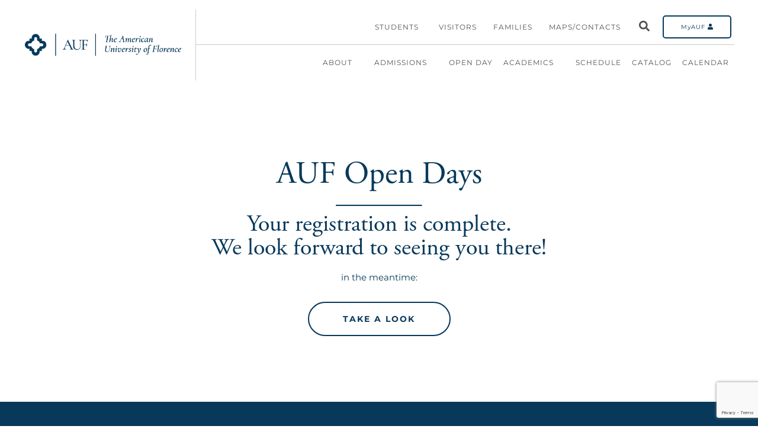

--- FILE ---
content_type: text/html; charset=UTF-8
request_url: https://www.auf-florence.org/registration-complete/
body_size: 29186
content:
<!DOCTYPE html>
<html lang="en-US" >
<head>
<meta charset="UTF-8">
<meta name="viewport" content="width=device-width, initial-scale=1.0">
<!-- WP_HEAD() START -->


<link rel="preload" as="style" href="https://use.typekit.net/zxi6jst.css">
<link rel="stylesheet" href="https://use.typekit.net/zxi6jst.css">
<meta name='robots' content='index, follow, max-image-preview:large, max-snippet:-1, max-video-preview:-1' />

	<!-- This site is optimized with the Yoast SEO plugin v26.6 - https://yoast.com/wordpress/plugins/seo/ -->
	<title>Registration Complete &#187; AUF</title>
<link data-rocket-preload as="style" data-wpr-hosted-gf-parameters="family=Montserrat%3A600%2C700%2Citalic%2Cregular%2C%7CSpecial%20Elite%3A100%2C200%2C300%2C400%2C500%2C600%2C700%2C800%2C900%7CAbril%20FatFace%3A400%2C400i%2C700%2C700i%7CAlegreya%3A400%2C400i%2C700%2C700i%7CAlegreya%20Sans%3A400%2C400i%2C700%2C700i%7CAmatic%20SC%3A400%2C400i%2C700%2C700i%7CAnonymous%20Pro%3A400%2C400i%2C700%2C700i%7CArchitects%20Daughter%3A400%2C400i%2C700%2C700i%7CArchivo%3A400%2C400i%2C700%2C700i%7CArchivo%20Narrow%3A400%2C400i%2C700%2C700i%7CAsap%3A400%2C400i%2C700%2C700i%7CBarlow%3A400%2C400i%2C700%2C700i%7CBioRhyme%3A400%2C400i%2C700%2C700i%7CBonbon%3A400%2C400i%2C700%2C700i%7CCabin%3A400%2C400i%2C700%2C700i%7CCairo%3A400%2C400i%2C700%2C700i%7CCardo%3A400%2C400i%2C700%2C700i%7CChivo%3A400%2C400i%2C700%2C700i%7CConcert%20One%3A400%2C400i%2C700%2C700i%7CCormorant%3A400%2C400i%2C700%2C700i%7CCrimson%20Text%3A400%2C400i%2C700%2C700i%7CEczar%3A400%2C400i%2C700%2C700i%7CExo%202%3A400%2C400i%2C700%2C700i%7CFira%20Sans%3A400%2C400i%2C700%2C700i%7CFjalla%20One%3A400%2C400i%2C700%2C700i%7CFrank%20Ruhl%20Libre%3A400%2C400i%2C700%2C700i%7CGreat%20Vibes%3A400%2C400i%2C700%2C700i%7CHeebo%3A400%2C400i%2C700%2C700i%7CIBM%20Plex%3A400%2C400i%2C700%2C700i%7CInconsolata%3A400%2C400i%2C700%2C700i%7CIndie%20Flower%3A400%2C400i%2C700%2C700i%7CInknut%20Antiqua%3A400%2C400i%2C700%2C700i%7CInter%3A400%2C400i%2C700%2C700i%7CKarla%3A400%2C400i%2C700%2C700i%7CLibre%20Baskerville%3A400%2C400i%2C700%2C700i%7CLibre%20Franklin%3A400%2C400i%2C700%2C700i%7CMontserrat%3A400%2C400i%2C700%2C700i%7CNeuton%3A400%2C400i%2C700%2C700i%7CNotable%3A400%2C400i%2C700%2C700i%7CNothing%20You%20Could%20Do%3A400%2C400i%2C700%2C700i%7CNoto%20Sans%3A400%2C400i%2C700%2C700i%7CNunito%3A400%2C400i%2C700%2C700i%7COld%20Standard%20TT%3A400%2C400i%2C700%2C700i%7COxygen%3A400%2C400i%2C700%2C700i%7CPacifico%3A400%2C400i%2C700%2C700i%7CPoppins%3A400%2C400i%2C700%2C700i%7CProza%20Libre%3A400%2C400i%2C700%2C700i%7CPT%20Sans%3A400%2C400i%2C700%2C700i%7CPT%20Serif%3A400%2C400i%2C700%2C700i%7CRakkas%3A400%2C400i%2C700%2C700i%7CReenie%20Beanie%3A400%2C400i%2C700%2C700i%7CRoboto%20Slab%3A400%2C400i%2C700%2C700i%7CRopa%20Sans%3A400%2C400i%2C700%2C700i%7CRubik%3A400%2C400i%2C700%2C700i%7CShadows%20Into%20Light%3A400%2C400i%2C700%2C700i%7CSpace%20Mono%3A400%2C400i%2C700%2C700i%7CSpectral%3A400%2C400i%2C700%2C700i%7CSue%20Ellen%20Francisco%3A400%2C400i%2C700%2C700i%7CTitillium%20Web%3A400%2C400i%2C700%2C700i%7CUbuntu%3A400%2C400i%2C700%2C700i%7CVarela%3A400%2C400i%2C700%2C700i%7CVollkorn%3A400%2C400i%2C700%2C700i%7CWork%20Sans%3A400%2C400i%2C700%2C700i%7CYatra%20One%3A400%2C400i%2C700%2C700i&display=swap" href="https://www.auf-florence.org/wp-content/cache/fonts/1/google-fonts/css/1/a/9/8838a96d8cf94a6334bd9341d5c08.css" rel="preload">
<link data-wpr-hosted-gf-parameters="family=Montserrat%3A600%2C700%2Citalic%2Cregular%2C%7CSpecial%20Elite%3A100%2C200%2C300%2C400%2C500%2C600%2C700%2C800%2C900%7CAbril%20FatFace%3A400%2C400i%2C700%2C700i%7CAlegreya%3A400%2C400i%2C700%2C700i%7CAlegreya%20Sans%3A400%2C400i%2C700%2C700i%7CAmatic%20SC%3A400%2C400i%2C700%2C700i%7CAnonymous%20Pro%3A400%2C400i%2C700%2C700i%7CArchitects%20Daughter%3A400%2C400i%2C700%2C700i%7CArchivo%3A400%2C400i%2C700%2C700i%7CArchivo%20Narrow%3A400%2C400i%2C700%2C700i%7CAsap%3A400%2C400i%2C700%2C700i%7CBarlow%3A400%2C400i%2C700%2C700i%7CBioRhyme%3A400%2C400i%2C700%2C700i%7CBonbon%3A400%2C400i%2C700%2C700i%7CCabin%3A400%2C400i%2C700%2C700i%7CCairo%3A400%2C400i%2C700%2C700i%7CCardo%3A400%2C400i%2C700%2C700i%7CChivo%3A400%2C400i%2C700%2C700i%7CConcert%20One%3A400%2C400i%2C700%2C700i%7CCormorant%3A400%2C400i%2C700%2C700i%7CCrimson%20Text%3A400%2C400i%2C700%2C700i%7CEczar%3A400%2C400i%2C700%2C700i%7CExo%202%3A400%2C400i%2C700%2C700i%7CFira%20Sans%3A400%2C400i%2C700%2C700i%7CFjalla%20One%3A400%2C400i%2C700%2C700i%7CFrank%20Ruhl%20Libre%3A400%2C400i%2C700%2C700i%7CGreat%20Vibes%3A400%2C400i%2C700%2C700i%7CHeebo%3A400%2C400i%2C700%2C700i%7CIBM%20Plex%3A400%2C400i%2C700%2C700i%7CInconsolata%3A400%2C400i%2C700%2C700i%7CIndie%20Flower%3A400%2C400i%2C700%2C700i%7CInknut%20Antiqua%3A400%2C400i%2C700%2C700i%7CInter%3A400%2C400i%2C700%2C700i%7CKarla%3A400%2C400i%2C700%2C700i%7CLibre%20Baskerville%3A400%2C400i%2C700%2C700i%7CLibre%20Franklin%3A400%2C400i%2C700%2C700i%7CMontserrat%3A400%2C400i%2C700%2C700i%7CNeuton%3A400%2C400i%2C700%2C700i%7CNotable%3A400%2C400i%2C700%2C700i%7CNothing%20You%20Could%20Do%3A400%2C400i%2C700%2C700i%7CNoto%20Sans%3A400%2C400i%2C700%2C700i%7CNunito%3A400%2C400i%2C700%2C700i%7COld%20Standard%20TT%3A400%2C400i%2C700%2C700i%7COxygen%3A400%2C400i%2C700%2C700i%7CPacifico%3A400%2C400i%2C700%2C700i%7CPoppins%3A400%2C400i%2C700%2C700i%7CProza%20Libre%3A400%2C400i%2C700%2C700i%7CPT%20Sans%3A400%2C400i%2C700%2C700i%7CPT%20Serif%3A400%2C400i%2C700%2C700i%7CRakkas%3A400%2C400i%2C700%2C700i%7CReenie%20Beanie%3A400%2C400i%2C700%2C700i%7CRoboto%20Slab%3A400%2C400i%2C700%2C700i%7CRopa%20Sans%3A400%2C400i%2C700%2C700i%7CRubik%3A400%2C400i%2C700%2C700i%7CShadows%20Into%20Light%3A400%2C400i%2C700%2C700i%7CSpace%20Mono%3A400%2C400i%2C700%2C700i%7CSpectral%3A400%2C400i%2C700%2C700i%7CSue%20Ellen%20Francisco%3A400%2C400i%2C700%2C700i%7CTitillium%20Web%3A400%2C400i%2C700%2C700i%7CUbuntu%3A400%2C400i%2C700%2C700i%7CVarela%3A400%2C400i%2C700%2C700i%7CVollkorn%3A400%2C400i%2C700%2C700i%7CWork%20Sans%3A400%2C400i%2C700%2C700i%7CYatra%20One%3A400%2C400i%2C700%2C700i&display=swap" href="https://www.auf-florence.org/wp-content/cache/fonts/1/google-fonts/css/1/a/9/8838a96d8cf94a6334bd9341d5c08.css" media="print" onload="this.media=&#039;all&#039;" rel="stylesheet">
<noscript data-wpr-hosted-gf-parameters=""><link rel="stylesheet" href="https://fonts.googleapis.com/css?family=Montserrat%3A600%2C700%2Citalic%2Cregular%2C%7CSpecial%20Elite%3A100%2C200%2C300%2C400%2C500%2C600%2C700%2C800%2C900%7CAbril%20FatFace%3A400%2C400i%2C700%2C700i%7CAlegreya%3A400%2C400i%2C700%2C700i%7CAlegreya%20Sans%3A400%2C400i%2C700%2C700i%7CAmatic%20SC%3A400%2C400i%2C700%2C700i%7CAnonymous%20Pro%3A400%2C400i%2C700%2C700i%7CArchitects%20Daughter%3A400%2C400i%2C700%2C700i%7CArchivo%3A400%2C400i%2C700%2C700i%7CArchivo%20Narrow%3A400%2C400i%2C700%2C700i%7CAsap%3A400%2C400i%2C700%2C700i%7CBarlow%3A400%2C400i%2C700%2C700i%7CBioRhyme%3A400%2C400i%2C700%2C700i%7CBonbon%3A400%2C400i%2C700%2C700i%7CCabin%3A400%2C400i%2C700%2C700i%7CCairo%3A400%2C400i%2C700%2C700i%7CCardo%3A400%2C400i%2C700%2C700i%7CChivo%3A400%2C400i%2C700%2C700i%7CConcert%20One%3A400%2C400i%2C700%2C700i%7CCormorant%3A400%2C400i%2C700%2C700i%7CCrimson%20Text%3A400%2C400i%2C700%2C700i%7CEczar%3A400%2C400i%2C700%2C700i%7CExo%202%3A400%2C400i%2C700%2C700i%7CFira%20Sans%3A400%2C400i%2C700%2C700i%7CFjalla%20One%3A400%2C400i%2C700%2C700i%7CFrank%20Ruhl%20Libre%3A400%2C400i%2C700%2C700i%7CGreat%20Vibes%3A400%2C400i%2C700%2C700i%7CHeebo%3A400%2C400i%2C700%2C700i%7CIBM%20Plex%3A400%2C400i%2C700%2C700i%7CInconsolata%3A400%2C400i%2C700%2C700i%7CIndie%20Flower%3A400%2C400i%2C700%2C700i%7CInknut%20Antiqua%3A400%2C400i%2C700%2C700i%7CInter%3A400%2C400i%2C700%2C700i%7CKarla%3A400%2C400i%2C700%2C700i%7CLibre%20Baskerville%3A400%2C400i%2C700%2C700i%7CLibre%20Franklin%3A400%2C400i%2C700%2C700i%7CMontserrat%3A400%2C400i%2C700%2C700i%7CNeuton%3A400%2C400i%2C700%2C700i%7CNotable%3A400%2C400i%2C700%2C700i%7CNothing%20You%20Could%20Do%3A400%2C400i%2C700%2C700i%7CNoto%20Sans%3A400%2C400i%2C700%2C700i%7CNunito%3A400%2C400i%2C700%2C700i%7COld%20Standard%20TT%3A400%2C400i%2C700%2C700i%7COxygen%3A400%2C400i%2C700%2C700i%7CPacifico%3A400%2C400i%2C700%2C700i%7CPoppins%3A400%2C400i%2C700%2C700i%7CProza%20Libre%3A400%2C400i%2C700%2C700i%7CPT%20Sans%3A400%2C400i%2C700%2C700i%7CPT%20Serif%3A400%2C400i%2C700%2C700i%7CRakkas%3A400%2C400i%2C700%2C700i%7CReenie%20Beanie%3A400%2C400i%2C700%2C700i%7CRoboto%20Slab%3A400%2C400i%2C700%2C700i%7CRopa%20Sans%3A400%2C400i%2C700%2C700i%7CRubik%3A400%2C400i%2C700%2C700i%7CShadows%20Into%20Light%3A400%2C400i%2C700%2C700i%7CSpace%20Mono%3A400%2C400i%2C700%2C700i%7CSpectral%3A400%2C400i%2C700%2C700i%7CSue%20Ellen%20Francisco%3A400%2C400i%2C700%2C700i%7CTitillium%20Web%3A400%2C400i%2C700%2C700i%7CUbuntu%3A400%2C400i%2C700%2C700i%7CVarela%3A400%2C400i%2C700%2C700i%7CVollkorn%3A400%2C400i%2C700%2C700i%7CWork%20Sans%3A400%2C400i%2C700%2C700i%7CYatra%20One%3A400%2C400i%2C700%2C700i&#038;display=swap"></noscript>
	<link rel="canonical" href="https://www.auf-florence.org/registration-complete/" />
	<meta property="og:locale" content="en_US" />
	<meta property="og:type" content="article" />
	<meta property="og:title" content="Registration Complete &#187; AUF" />
	<meta property="og:url" content="https://www.auf-florence.org/registration-complete/" />
	<meta property="og:site_name" content="AUF" />
	<meta property="article:modified_time" content="2023-05-04T13:58:29+00:00" />
	<meta name="twitter:card" content="summary_large_image" />
	<script type="application/ld+json" class="yoast-schema-graph">{"@context":"https://schema.org","@graph":[{"@type":"WebPage","@id":"https://www.auf-florence.org/registration-complete/","url":"https://www.auf-florence.org/registration-complete/","name":"Registration Complete &#187; AUF","isPartOf":{"@id":"https://www.auf-florence.org/#website"},"datePublished":"2023-05-04T13:58:28+00:00","dateModified":"2023-05-04T13:58:29+00:00","breadcrumb":{"@id":"https://www.auf-florence.org/registration-complete/#breadcrumb"},"inLanguage":"en-US","potentialAction":[{"@type":"ReadAction","target":["https://www.auf-florence.org/registration-complete/"]}]},{"@type":"BreadcrumbList","@id":"https://www.auf-florence.org/registration-complete/#breadcrumb","itemListElement":[{"@type":"ListItem","position":1,"name":"Home","item":"https://www.auf-florence.org/"},{"@type":"ListItem","position":2,"name":"Registration Complete"}]},{"@type":"WebSite","@id":"https://www.auf-florence.org/#website","url":"https://www.auf-florence.org/","name":"AUF","description":"The American University of Florence","potentialAction":[{"@type":"SearchAction","target":{"@type":"EntryPoint","urlTemplate":"https://www.auf-florence.org/?s={search_term_string}"},"query-input":{"@type":"PropertyValueSpecification","valueRequired":true,"valueName":"search_term_string"}}],"inLanguage":"en-US"}]}</script>
	<!-- / Yoast SEO plugin. -->


<link rel='dns-prefetch' href='//cse.google.com' />
<link rel='dns-prefetch' href='//cdnjs.cloudflare.com' />
<link rel='dns-prefetch' href='//use.fontawesome.com' />
<link href='https://fonts.gstatic.com' crossorigin rel='preconnect' />
<link rel="alternate" title="oEmbed (JSON)" type="application/json+oembed" href="https://www.auf-florence.org/wp-json/oembed/1.0/embed?url=https%3A%2F%2Fwww.auf-florence.org%2Fregistration-complete%2F" />
<link rel="alternate" title="oEmbed (XML)" type="text/xml+oembed" href="https://www.auf-florence.org/wp-json/oembed/1.0/embed?url=https%3A%2F%2Fwww.auf-florence.org%2Fregistration-complete%2F&#038;format=xml" />
<style id='wp-img-auto-sizes-contain-inline-css' type='text/css'>
img:is([sizes=auto i],[sizes^="auto," i]){contain-intrinsic-size:3000px 1500px}
/*# sourceURL=wp-img-auto-sizes-contain-inline-css */
</style>
<style id='cf-frontend-style-inline-css' type='text/css'>
@font-face {
	font-family: 'AGaramond Pro-Regular';
	font-weight: 400;
	font-display: auto;
	font-fallback: Arial, Serif;
	src: url('https://www.auf-florence.org/wp-content/uploads/2023/05/FontsFree-Net-AGaramondPro-Regular.ttf') format('truetype');
}
@font-face {
	font-family: 'Adobe Garamond Pro';
	font-weight: 600;
	font-display: auto;
	font-fallback: Arial, Serif;
	src: url('https://www.auf-florence.org/wp-content/uploads/2023/05/Garamond-Pro.ttf') format('truetype'),
		url('https://www.auf-florence.org/wp-content/uploads/2023/05/AGaramondPro-Bold.otf') format('OpenType');
}
@font-face {
	font-family: 'Adobe Garamond Pro';
	font-weight: 400;
	font-display: auto;
	font-fallback: Arial, Serif;
	src: url('https://www.auf-florence.org/wp-content/uploads/2023/05/FontsFree-Net-AGaramondPro-Regular.ttf') format('truetype'),
		url('https://www.auf-florence.org/wp-content/uploads/2023/05/AGaramondPro-Regular.otf') format('OpenType');
}
/*# sourceURL=cf-frontend-style-inline-css */
</style>
<style id='wp-block-library-inline-css' type='text/css'>
:root{
  --wp-block-synced-color:#7a00df;
  --wp-block-synced-color--rgb:122, 0, 223;
  --wp-bound-block-color:var(--wp-block-synced-color);
  --wp-editor-canvas-background:#ddd;
  --wp-admin-theme-color:#007cba;
  --wp-admin-theme-color--rgb:0, 124, 186;
  --wp-admin-theme-color-darker-10:#006ba1;
  --wp-admin-theme-color-darker-10--rgb:0, 107, 160.5;
  --wp-admin-theme-color-darker-20:#005a87;
  --wp-admin-theme-color-darker-20--rgb:0, 90, 135;
  --wp-admin-border-width-focus:2px;
}
@media (min-resolution:192dpi){
  :root{
    --wp-admin-border-width-focus:1.5px;
  }
}
.wp-element-button{
  cursor:pointer;
}

:root .has-very-light-gray-background-color{
  background-color:#eee;
}
:root .has-very-dark-gray-background-color{
  background-color:#313131;
}
:root .has-very-light-gray-color{
  color:#eee;
}
:root .has-very-dark-gray-color{
  color:#313131;
}
:root .has-vivid-green-cyan-to-vivid-cyan-blue-gradient-background{
  background:linear-gradient(135deg, #00d084, #0693e3);
}
:root .has-purple-crush-gradient-background{
  background:linear-gradient(135deg, #34e2e4, #4721fb 50%, #ab1dfe);
}
:root .has-hazy-dawn-gradient-background{
  background:linear-gradient(135deg, #faaca8, #dad0ec);
}
:root .has-subdued-olive-gradient-background{
  background:linear-gradient(135deg, #fafae1, #67a671);
}
:root .has-atomic-cream-gradient-background{
  background:linear-gradient(135deg, #fdd79a, #004a59);
}
:root .has-nightshade-gradient-background{
  background:linear-gradient(135deg, #330968, #31cdcf);
}
:root .has-midnight-gradient-background{
  background:linear-gradient(135deg, #020381, #2874fc);
}
:root{
  --wp--preset--font-size--normal:16px;
  --wp--preset--font-size--huge:42px;
}

.has-regular-font-size{
  font-size:1em;
}

.has-larger-font-size{
  font-size:2.625em;
}

.has-normal-font-size{
  font-size:var(--wp--preset--font-size--normal);
}

.has-huge-font-size{
  font-size:var(--wp--preset--font-size--huge);
}

.has-text-align-center{
  text-align:center;
}

.has-text-align-left{
  text-align:left;
}

.has-text-align-right{
  text-align:right;
}

.has-fit-text{
  white-space:nowrap !important;
}

#end-resizable-editor-section{
  display:none;
}

.aligncenter{
  clear:both;
}

.items-justified-left{
  justify-content:flex-start;
}

.items-justified-center{
  justify-content:center;
}

.items-justified-right{
  justify-content:flex-end;
}

.items-justified-space-between{
  justify-content:space-between;
}

.screen-reader-text{
  border:0;
  clip-path:inset(50%);
  height:1px;
  margin:-1px;
  overflow:hidden;
  padding:0;
  position:absolute;
  width:1px;
  word-wrap:normal !important;
}

.screen-reader-text:focus{
  background-color:#ddd;
  clip-path:none;
  color:#444;
  display:block;
  font-size:1em;
  height:auto;
  left:5px;
  line-height:normal;
  padding:15px 23px 14px;
  text-decoration:none;
  top:5px;
  width:auto;
  z-index:100000;
}
html :where(.has-border-color){
  border-style:solid;
}

html :where([style*=border-top-color]){
  border-top-style:solid;
}

html :where([style*=border-right-color]){
  border-right-style:solid;
}

html :where([style*=border-bottom-color]){
  border-bottom-style:solid;
}

html :where([style*=border-left-color]){
  border-left-style:solid;
}

html :where([style*=border-width]){
  border-style:solid;
}

html :where([style*=border-top-width]){
  border-top-style:solid;
}

html :where([style*=border-right-width]){
  border-right-style:solid;
}

html :where([style*=border-bottom-width]){
  border-bottom-style:solid;
}

html :where([style*=border-left-width]){
  border-left-style:solid;
}
html :where(img[class*=wp-image-]){
  height:auto;
  max-width:100%;
}
:where(figure){
  margin:0 0 1em;
}

html :where(.is-position-sticky){
  --wp-admin--admin-bar--position-offset:var(--wp-admin--admin-bar--height, 0px);
}

@media screen and (max-width:600px){
  html :where(.is-position-sticky){
    --wp-admin--admin-bar--position-offset:0px;
  }
}

/*# sourceURL=wp-block-library-inline-css */
</style><style id='global-styles-inline-css' type='text/css'>
:root{--wp--preset--aspect-ratio--square: 1;--wp--preset--aspect-ratio--4-3: 4/3;--wp--preset--aspect-ratio--3-4: 3/4;--wp--preset--aspect-ratio--3-2: 3/2;--wp--preset--aspect-ratio--2-3: 2/3;--wp--preset--aspect-ratio--16-9: 16/9;--wp--preset--aspect-ratio--9-16: 9/16;--wp--preset--color--black: #000000;--wp--preset--color--cyan-bluish-gray: #abb8c3;--wp--preset--color--white: #ffffff;--wp--preset--color--pale-pink: #f78da7;--wp--preset--color--vivid-red: #cf2e2e;--wp--preset--color--luminous-vivid-orange: #ff6900;--wp--preset--color--luminous-vivid-amber: #fcb900;--wp--preset--color--light-green-cyan: #7bdcb5;--wp--preset--color--vivid-green-cyan: #00d084;--wp--preset--color--pale-cyan-blue: #8ed1fc;--wp--preset--color--vivid-cyan-blue: #0693e3;--wp--preset--color--vivid-purple: #9b51e0;--wp--preset--gradient--vivid-cyan-blue-to-vivid-purple: linear-gradient(135deg,rgb(6,147,227) 0%,rgb(155,81,224) 100%);--wp--preset--gradient--light-green-cyan-to-vivid-green-cyan: linear-gradient(135deg,rgb(122,220,180) 0%,rgb(0,208,130) 100%);--wp--preset--gradient--luminous-vivid-amber-to-luminous-vivid-orange: linear-gradient(135deg,rgb(252,185,0) 0%,rgb(255,105,0) 100%);--wp--preset--gradient--luminous-vivid-orange-to-vivid-red: linear-gradient(135deg,rgb(255,105,0) 0%,rgb(207,46,46) 100%);--wp--preset--gradient--very-light-gray-to-cyan-bluish-gray: linear-gradient(135deg,rgb(238,238,238) 0%,rgb(169,184,195) 100%);--wp--preset--gradient--cool-to-warm-spectrum: linear-gradient(135deg,rgb(74,234,220) 0%,rgb(151,120,209) 20%,rgb(207,42,186) 40%,rgb(238,44,130) 60%,rgb(251,105,98) 80%,rgb(254,248,76) 100%);--wp--preset--gradient--blush-light-purple: linear-gradient(135deg,rgb(255,206,236) 0%,rgb(152,150,240) 100%);--wp--preset--gradient--blush-bordeaux: linear-gradient(135deg,rgb(254,205,165) 0%,rgb(254,45,45) 50%,rgb(107,0,62) 100%);--wp--preset--gradient--luminous-dusk: linear-gradient(135deg,rgb(255,203,112) 0%,rgb(199,81,192) 50%,rgb(65,88,208) 100%);--wp--preset--gradient--pale-ocean: linear-gradient(135deg,rgb(255,245,203) 0%,rgb(182,227,212) 50%,rgb(51,167,181) 100%);--wp--preset--gradient--electric-grass: linear-gradient(135deg,rgb(202,248,128) 0%,rgb(113,206,126) 100%);--wp--preset--gradient--midnight: linear-gradient(135deg,rgb(2,3,129) 0%,rgb(40,116,252) 100%);--wp--preset--font-size--small: 13px;--wp--preset--font-size--medium: 20px;--wp--preset--font-size--large: 36px;--wp--preset--font-size--x-large: 42px;--wp--preset--spacing--20: 0.44rem;--wp--preset--spacing--30: 0.67rem;--wp--preset--spacing--40: 1rem;--wp--preset--spacing--50: 1.5rem;--wp--preset--spacing--60: 2.25rem;--wp--preset--spacing--70: 3.38rem;--wp--preset--spacing--80: 5.06rem;--wp--preset--shadow--natural: 6px 6px 9px rgba(0, 0, 0, 0.2);--wp--preset--shadow--deep: 12px 12px 50px rgba(0, 0, 0, 0.4);--wp--preset--shadow--sharp: 6px 6px 0px rgba(0, 0, 0, 0.2);--wp--preset--shadow--outlined: 6px 6px 0px -3px rgb(255, 255, 255), 6px 6px rgb(0, 0, 0);--wp--preset--shadow--crisp: 6px 6px 0px rgb(0, 0, 0);}:where(.is-layout-flex){gap: 0.5em;}:where(.is-layout-grid){gap: 0.5em;}body .is-layout-flex{display: flex;}.is-layout-flex{flex-wrap: wrap;align-items: center;}.is-layout-flex > :is(*, div){margin: 0;}body .is-layout-grid{display: grid;}.is-layout-grid > :is(*, div){margin: 0;}:where(.wp-block-columns.is-layout-flex){gap: 2em;}:where(.wp-block-columns.is-layout-grid){gap: 2em;}:where(.wp-block-post-template.is-layout-flex){gap: 1.25em;}:where(.wp-block-post-template.is-layout-grid){gap: 1.25em;}.has-black-color{color: var(--wp--preset--color--black) !important;}.has-cyan-bluish-gray-color{color: var(--wp--preset--color--cyan-bluish-gray) !important;}.has-white-color{color: var(--wp--preset--color--white) !important;}.has-pale-pink-color{color: var(--wp--preset--color--pale-pink) !important;}.has-vivid-red-color{color: var(--wp--preset--color--vivid-red) !important;}.has-luminous-vivid-orange-color{color: var(--wp--preset--color--luminous-vivid-orange) !important;}.has-luminous-vivid-amber-color{color: var(--wp--preset--color--luminous-vivid-amber) !important;}.has-light-green-cyan-color{color: var(--wp--preset--color--light-green-cyan) !important;}.has-vivid-green-cyan-color{color: var(--wp--preset--color--vivid-green-cyan) !important;}.has-pale-cyan-blue-color{color: var(--wp--preset--color--pale-cyan-blue) !important;}.has-vivid-cyan-blue-color{color: var(--wp--preset--color--vivid-cyan-blue) !important;}.has-vivid-purple-color{color: var(--wp--preset--color--vivid-purple) !important;}.has-black-background-color{background-color: var(--wp--preset--color--black) !important;}.has-cyan-bluish-gray-background-color{background-color: var(--wp--preset--color--cyan-bluish-gray) !important;}.has-white-background-color{background-color: var(--wp--preset--color--white) !important;}.has-pale-pink-background-color{background-color: var(--wp--preset--color--pale-pink) !important;}.has-vivid-red-background-color{background-color: var(--wp--preset--color--vivid-red) !important;}.has-luminous-vivid-orange-background-color{background-color: var(--wp--preset--color--luminous-vivid-orange) !important;}.has-luminous-vivid-amber-background-color{background-color: var(--wp--preset--color--luminous-vivid-amber) !important;}.has-light-green-cyan-background-color{background-color: var(--wp--preset--color--light-green-cyan) !important;}.has-vivid-green-cyan-background-color{background-color: var(--wp--preset--color--vivid-green-cyan) !important;}.has-pale-cyan-blue-background-color{background-color: var(--wp--preset--color--pale-cyan-blue) !important;}.has-vivid-cyan-blue-background-color{background-color: var(--wp--preset--color--vivid-cyan-blue) !important;}.has-vivid-purple-background-color{background-color: var(--wp--preset--color--vivid-purple) !important;}.has-black-border-color{border-color: var(--wp--preset--color--black) !important;}.has-cyan-bluish-gray-border-color{border-color: var(--wp--preset--color--cyan-bluish-gray) !important;}.has-white-border-color{border-color: var(--wp--preset--color--white) !important;}.has-pale-pink-border-color{border-color: var(--wp--preset--color--pale-pink) !important;}.has-vivid-red-border-color{border-color: var(--wp--preset--color--vivid-red) !important;}.has-luminous-vivid-orange-border-color{border-color: var(--wp--preset--color--luminous-vivid-orange) !important;}.has-luminous-vivid-amber-border-color{border-color: var(--wp--preset--color--luminous-vivid-amber) !important;}.has-light-green-cyan-border-color{border-color: var(--wp--preset--color--light-green-cyan) !important;}.has-vivid-green-cyan-border-color{border-color: var(--wp--preset--color--vivid-green-cyan) !important;}.has-pale-cyan-blue-border-color{border-color: var(--wp--preset--color--pale-cyan-blue) !important;}.has-vivid-cyan-blue-border-color{border-color: var(--wp--preset--color--vivid-cyan-blue) !important;}.has-vivid-purple-border-color{border-color: var(--wp--preset--color--vivid-purple) !important;}.has-vivid-cyan-blue-to-vivid-purple-gradient-background{background: var(--wp--preset--gradient--vivid-cyan-blue-to-vivid-purple) !important;}.has-light-green-cyan-to-vivid-green-cyan-gradient-background{background: var(--wp--preset--gradient--light-green-cyan-to-vivid-green-cyan) !important;}.has-luminous-vivid-amber-to-luminous-vivid-orange-gradient-background{background: var(--wp--preset--gradient--luminous-vivid-amber-to-luminous-vivid-orange) !important;}.has-luminous-vivid-orange-to-vivid-red-gradient-background{background: var(--wp--preset--gradient--luminous-vivid-orange-to-vivid-red) !important;}.has-very-light-gray-to-cyan-bluish-gray-gradient-background{background: var(--wp--preset--gradient--very-light-gray-to-cyan-bluish-gray) !important;}.has-cool-to-warm-spectrum-gradient-background{background: var(--wp--preset--gradient--cool-to-warm-spectrum) !important;}.has-blush-light-purple-gradient-background{background: var(--wp--preset--gradient--blush-light-purple) !important;}.has-blush-bordeaux-gradient-background{background: var(--wp--preset--gradient--blush-bordeaux) !important;}.has-luminous-dusk-gradient-background{background: var(--wp--preset--gradient--luminous-dusk) !important;}.has-pale-ocean-gradient-background{background: var(--wp--preset--gradient--pale-ocean) !important;}.has-electric-grass-gradient-background{background: var(--wp--preset--gradient--electric-grass) !important;}.has-midnight-gradient-background{background: var(--wp--preset--gradient--midnight) !important;}.has-small-font-size{font-size: var(--wp--preset--font-size--small) !important;}.has-medium-font-size{font-size: var(--wp--preset--font-size--medium) !important;}.has-large-font-size{font-size: var(--wp--preset--font-size--large) !important;}.has-x-large-font-size{font-size: var(--wp--preset--font-size--x-large) !important;}
/*# sourceURL=global-styles-inline-css */
</style>
<style id='core-block-supports-inline-css' type='text/css'>
/**
 * Core styles: block-supports
 */

/*# sourceURL=core-block-supports-inline-css */
</style>

<style id='classic-theme-styles-inline-css' type='text/css'>
/**
 * These rules are needed for backwards compatibility.
 * They should match the button element rules in the base theme.json file.
 */
.wp-block-button__link {
	color: #ffffff;
	background-color: #32373c;
	border-radius: 9999px; /* 100% causes an oval, but any explicit but really high value retains the pill shape. */

	/* This needs a low specificity so it won't override the rules from the button element if defined in theme.json. */
	box-shadow: none;
	text-decoration: none;

	/* The extra 2px are added to size solids the same as the outline versions.*/
	padding: calc(0.667em + 2px) calc(1.333em + 2px);

	font-size: 1.125em;
}

.wp-block-file__button {
	background: #32373c;
	color: #ffffff;
	text-decoration: none;
}

/*# sourceURL=/wp-includes/css/classic-themes.css */
</style>
<link rel='stylesheet' id='highlightjs-css-css' href='https://www.auf-florence.org/wp-content/cache/background-css/1/www.auf-florence.org/wp-content/plugins/fua-custom-search-function/assets/css/style.css?ver=6.9&wpr_t=1767748153' type='text/css' media='all' />
<link rel='stylesheet' id='leaflet-css' href='https://www.auf-florence.org/wp-content/cache/background-css/1/cdnjs.cloudflare.com/ajax/libs/leaflet/1.7.1/leaflet.css?ver=1.7.1&wpr_t=1767748153' type='text/css' media='all' />
<link rel='stylesheet' id='custom-css-css' href='https://www.auf-florence.org/wp-content/plugins/map_contacts/assets/css/style.css?ver=6.9' type='text/css' media='all' />
<link rel='stylesheet' id='oxygen-css' href='https://www.auf-florence.org/wp-content/plugins/oxygen/component-framework/oxygen.css?ver=4.9.4' type='text/css' media='all' />
<link rel='stylesheet' id='uaf_client_css-css' href='https://www.auf-florence.org/wp-content/uploads/useanyfont/uaf.css?ver=1765793352' type='text/css' media='all' />
<link rel='stylesheet' id='AGaramondPro-Bold-css' href='https://www.auf-florence.org/wp-content/uploads/2023/05/Garamond-Pro.ttf' type='text/css' media='all' />
<link rel='stylesheet' id='megamenu-css' href='https://www.auf-florence.org/wp-content/uploads/maxmegamenu/style.css?ver=a2d758' type='text/css' media='all' />
<link rel='stylesheet' id='dashicons-css' href='https://www.auf-florence.org/wp-includes/css/dashicons.css?ver=6.9' type='text/css' media='all' />
<link rel='stylesheet' id='cf7cf-style-css' href='https://www.auf-florence.org/wp-content/plugins/cf7-conditional-fields/style.css?ver=2.6.7' type='text/css' media='all' />
<!--n2css--><!--n2js--><script data-minify="1" type="text/javascript" src="https://www.auf-florence.org/wp-content/cache/min/1/wp-content/plugins/db_fua/js/db_fua.js?ver=1758705152" id="db-fua-js-js" data-rocket-defer defer></script>
<script type="text/javascript" src="https://www.auf-florence.org/wp-includes/js/jquery/jquery.js?ver=3.7.1" id="jquery-core-js" data-rocket-defer defer></script>
<script type="text/javascript" src="https://www.auf-florence.org/wp-content/plugins/flowpaper-lite-pdf-flipbook/assets/lity/lity.min.js" id="lity-js-js" data-rocket-defer defer></script>
<script type="text/javascript" src="https://cse.google.com/cse.js?cx=34a9269cdaed94b47&amp;ver=6.9" id="googlesearch-js" data-rocket-defer defer></script>
<script data-minify="1" type="text/javascript" defer src="https://www.auf-florence.org/wp-content/cache/min/1/releases/v5.3.1/js/all.js?ver=1758705153" id="font-awesome-latest-js"></script>
<link rel="https://api.w.org/" href="https://www.auf-florence.org/wp-json/" /><link rel="alternate" title="JSON" type="application/json" href="https://www.auf-florence.org/wp-json/wp/v2/pages/2094" /><link rel="EditURI" type="application/rsd+xml" title="RSD" href="https://www.auf-florence.org/xmlrpc.php?rsd" />
<meta name="generator" content="WordPress 6.9" />
<link rel='shortlink' href='https://www.auf-florence.org/?p=2094' />
<script type="text/javascript">window.addEventListener('DOMContentLoaded', function() {
	jQuery( document ).ready( function( $ ) { 
$("a.n2-ow, a.h1, a.h2, a.h3, a.h4, a.h5, h1, h2, h3, h4, h5, .oxy-post-title, .n2-font-0251c1a95ed681c210a0c17f151ff14a-hover, .n2-font-cb37fd8c949e731d6858fcef619d5b0d-hover, .n2-font-8203fd4024cc29fafcf1fc88e3f087cc-hover, n2-font-0048d0a31f6b2e9e80cf8cdcf26368de-hover, .n2-ss-item-content").each(function() {
    var text = $(this).html();
    text = text.replace('|','<br />');
    $(this).html(text);
});
});
});</script><link rel="icon" href="https://www.auf-florence.org/wp-content/uploads/2022/09/cropped-AUF_Favicon-02-32x32.png" sizes="32x32" />
<link rel="icon" href="https://www.auf-florence.org/wp-content/uploads/2022/09/cropped-AUF_Favicon-02-192x192.png" sizes="192x192" />
<link rel="apple-touch-icon" href="https://www.auf-florence.org/wp-content/uploads/2022/09/cropped-AUF_Favicon-02-180x180.png" />
<meta name="msapplication-TileImage" content="https://www.auf-florence.org/wp-content/uploads/2022/09/cropped-AUF_Favicon-02-270x270.png" />
<style type="text/css">/** Mega Menu CSS: fs **/</style>
<link rel='stylesheet' id='oxygen-cache-556-css' href='//www.auf-florence.org/wp-content/uploads/oxygen/css/556.css?cache=1755683590&#038;ver=6.9' type='text/css' media='all' />
<link rel='stylesheet' id='oxygen-cache-4811-css' href='//www.auf-florence.org/wp-content/uploads/oxygen/css/4811.css?cache=1742224153&#038;ver=6.9' type='text/css' media='all' />
<link rel='stylesheet' id='oxygen-cache-1635-css' href='//www.auf-florence.org/wp-content/uploads/oxygen/css/1635.css?cache=1759505874&#038;ver=6.9' type='text/css' media='all' />
<link rel='stylesheet' id='oxygen-cache-105-css' href='//www.auf-florence.org/wp-content/uploads/oxygen/css/105.css?cache=1741867563&#038;ver=6.9' type='text/css' media='all' />
<link rel='stylesheet' id='oxygen-cache-2094-css' href='//www.auf-florence.org/wp-content/uploads/oxygen/css/2094.css?cache=1699521826&#038;ver=6.9' type='text/css' media='all' />
<link rel='stylesheet' id='oxygen-universal-styles-css' href='https://www.auf-florence.org/wp-content/cache/background-css/1/www.auf-florence.org/wp-content/uploads/oxygen/css/universal.css?cache=1767106210&wpr_t=1767748153' type='text/css' media='all' />
<noscript><style id="rocket-lazyload-nojs-css">.rll-youtube-player, [data-lazy-src]{display:none !important;}</style></noscript><!-- END OF WP_HEAD() -->
<link rel='stylesheet' id='mailpoet_public-css' href='https://www.auf-florence.org/wp-content/plugins/mailpoet/assets/dist/css/mailpoet-public.b1f0906e.css?ver=6.9' type='text/css' media='all' />



<style id="wpr-lazyload-bg-container"></style><style id="wpr-lazyload-bg-exclusion"></style>
<noscript>
<style id="wpr-lazyload-bg-nostyle">.search input[type="submit"]{--wpr-bg-4619f74a-ad5f-44ab-b5f8-6a8e529d090c: url('https://www.auf-florence.org/wp-content/plugins/fua-custom-search-function/assets/images/arr_white.png');}.leaflet-control-layers-toggle{--wpr-bg-b94411e5-effc-4de3-88e1-14fc7dce4e0b: url('https://cdnjs.cloudflare.com/ajax/libs/leaflet/1.7.1/images/layers.png');}.leaflet-retina .leaflet-control-layers-toggle{--wpr-bg-cfe6b205-b87f-4443-8abf-6889feb15651: url('https://cdnjs.cloudflare.com/ajax/libs/leaflet/1.7.1/images/layers-2x.png');}.leaflet-default-icon-path{--wpr-bg-26a26798-be89-4fca-8880-bf29670377ba: url('https://cdnjs.cloudflare.com/ajax/libs/leaflet/1.7.1/images/marker-icon.png');}.oxy-pro-menu .oxy-pro-menu-off-canvas-container, .oxy-pro-menu .oxy-pro-menu-open-container{--wpr-bg-2d18d471-4ba4-4668-9fc3-1f82ee974ca7: url('https://www.auf-florence.org/wp-content/cache/background-css/1/www.auf-florence.org/wp-content/uploads/oxygen/css/');}.proteus-showcase-3-image{--wpr-bg-8a2dfc70-34e6-499e-953d-e7296085acae: url('https://www.auf-florence.org/wp-content/uploads/2022/10/MG_2202_2-scaled.jpg');}.close-back{--wpr-bg-2c340ad2-d41a-4c27-aa5f-abbc9eac0962: url('https://www.auf-florence.org/wp-content/uploads/2021/08/white-cross.png');}.location-col .oxy-expand-collapse-icon{--wpr-bg-afcd2d89-ec91-4e1e-a71a-c413efa53766: url('https://www.fua-auf.it/wp-content/plugins/fua-custom-map/assets/images/up.svg');}.location-col .oxy-eci-collapsed{--wpr-bg-0dd32486-a86e-4f55-bf6d-c625017d7839: url('https://www.fua-auf.it/wp-content/plugins/fua-custom-map/assets/images/down.svg');}.search-mobile-outline input[type="submit"]{--wpr-bg-cb2ade56-7c99-41ca-b9e7-a035b988ba00: url('https://www.auf-florence.org/wp-content/uploads/2021/08/grey-lens.png');}</style>
</noscript>
<script type="application/javascript">const rocket_pairs = [{"selector":".search input[type=\"submit\"]","style":".search input[type=\"submit\"]{--wpr-bg-4619f74a-ad5f-44ab-b5f8-6a8e529d090c: url('https:\/\/www.auf-florence.org\/wp-content\/plugins\/fua-custom-search-function\/assets\/images\/arr_white.png');}","hash":"4619f74a-ad5f-44ab-b5f8-6a8e529d090c","url":"https:\/\/www.auf-florence.org\/wp-content\/plugins\/fua-custom-search-function\/assets\/images\/arr_white.png"},{"selector":".leaflet-control-layers-toggle","style":".leaflet-control-layers-toggle{--wpr-bg-b94411e5-effc-4de3-88e1-14fc7dce4e0b: url('https:\/\/cdnjs.cloudflare.com\/ajax\/libs\/leaflet\/1.7.1\/images\/layers.png');}","hash":"b94411e5-effc-4de3-88e1-14fc7dce4e0b","url":"https:\/\/cdnjs.cloudflare.com\/ajax\/libs\/leaflet\/1.7.1\/images\/layers.png"},{"selector":".leaflet-retina .leaflet-control-layers-toggle","style":".leaflet-retina .leaflet-control-layers-toggle{--wpr-bg-cfe6b205-b87f-4443-8abf-6889feb15651: url('https:\/\/cdnjs.cloudflare.com\/ajax\/libs\/leaflet\/1.7.1\/images\/layers-2x.png');}","hash":"cfe6b205-b87f-4443-8abf-6889feb15651","url":"https:\/\/cdnjs.cloudflare.com\/ajax\/libs\/leaflet\/1.7.1\/images\/layers-2x.png"},{"selector":".leaflet-default-icon-path","style":".leaflet-default-icon-path{--wpr-bg-26a26798-be89-4fca-8880-bf29670377ba: url('https:\/\/cdnjs.cloudflare.com\/ajax\/libs\/leaflet\/1.7.1\/images\/marker-icon.png');}","hash":"26a26798-be89-4fca-8880-bf29670377ba","url":"https:\/\/cdnjs.cloudflare.com\/ajax\/libs\/leaflet\/1.7.1\/images\/marker-icon.png"},{"selector":".oxy-pro-menu .oxy-pro-menu-off-canvas-container, .oxy-pro-menu .oxy-pro-menu-open-container","style":".oxy-pro-menu .oxy-pro-menu-off-canvas-container, .oxy-pro-menu .oxy-pro-menu-open-container{--wpr-bg-2d18d471-4ba4-4668-9fc3-1f82ee974ca7: url('https:\/\/www.auf-florence.org\/wp-content\/cache\/background-css\/1\/www.auf-florence.org\/wp-content\/uploads\/oxygen\/css\/');}","hash":"2d18d471-4ba4-4668-9fc3-1f82ee974ca7","url":"https:\/\/www.auf-florence.org\/wp-content\/cache\/background-css\/1\/www.auf-florence.org\/wp-content\/uploads\/oxygen\/css\/"},{"selector":".proteus-showcase-3-image","style":".proteus-showcase-3-image{--wpr-bg-8a2dfc70-34e6-499e-953d-e7296085acae: url('https:\/\/www.auf-florence.org\/wp-content\/uploads\/2022\/10\/MG_2202_2-scaled.jpg');}","hash":"8a2dfc70-34e6-499e-953d-e7296085acae","url":"https:\/\/www.auf-florence.org\/wp-content\/uploads\/2022\/10\/MG_2202_2-scaled.jpg"},{"selector":".close-back","style":".close-back{--wpr-bg-2c340ad2-d41a-4c27-aa5f-abbc9eac0962: url('https:\/\/www.auf-florence.org\/wp-content\/uploads\/2021\/08\/white-cross.png');}","hash":"2c340ad2-d41a-4c27-aa5f-abbc9eac0962","url":"https:\/\/www.auf-florence.org\/wp-content\/uploads\/2021\/08\/white-cross.png"},{"selector":".location-col .oxy-expand-collapse-icon","style":".location-col .oxy-expand-collapse-icon{--wpr-bg-afcd2d89-ec91-4e1e-a71a-c413efa53766: url('https:\/\/www.fua-auf.it\/wp-content\/plugins\/fua-custom-map\/assets\/images\/up.svg');}","hash":"afcd2d89-ec91-4e1e-a71a-c413efa53766","url":"https:\/\/www.fua-auf.it\/wp-content\/plugins\/fua-custom-map\/assets\/images\/up.svg"},{"selector":".location-col .oxy-eci-collapsed","style":".location-col .oxy-eci-collapsed{--wpr-bg-0dd32486-a86e-4f55-bf6d-c625017d7839: url('https:\/\/www.fua-auf.it\/wp-content\/plugins\/fua-custom-map\/assets\/images\/down.svg');}","hash":"0dd32486-a86e-4f55-bf6d-c625017d7839","url":"https:\/\/www.fua-auf.it\/wp-content\/plugins\/fua-custom-map\/assets\/images\/down.svg"},{"selector":".search-mobile-outline input[type=\"submit\"]","style":".search-mobile-outline input[type=\"submit\"]{--wpr-bg-cb2ade56-7c99-41ca-b9e7-a035b988ba00: url('https:\/\/www.auf-florence.org\/wp-content\/uploads\/2021\/08\/grey-lens.png');}","hash":"cb2ade56-7c99-41ca-b9e7-a035b988ba00","url":"https:\/\/www.auf-florence.org\/wp-content\/uploads\/2021\/08\/grey-lens.png"}]; const rocket_excluded_pairs = [];</script><meta name="generator" content="WP Rocket 3.20.2" data-wpr-features="wpr_lazyload_css_bg_img wpr_defer_js wpr_minify_js wpr_lazyload_images wpr_lazyload_iframes wpr_preload_links wpr_host_fonts_locally wpr_desktop" /></head>
<body class="wp-singular page-template-default page page-id-2094 wp-theme-oxygen-is-not-a-theme  wp-embed-responsive oxygen-body mega-menu-max-mega-menu-1 mega-menu-max-mega-menu-2" >




						<div id="div_block-636-1599" class="ct-div-block" ><section id="section-637-1599" class=" ct-section hide-desktop" ><div data-rocket-location-hash="835870707a6db9a3927a712b2f459b06" class="ct-section-inner-wrap"><div id="div_block-638-1599" class="ct-div-block" ><div id="new_columns-639-1599" class="ct-new-columns" ><div id="div_block-640-1599" class="ct-div-block" ><a id="link-641-1599" class="ct-link" href="https://www.auf-florence.org/" target="_self"  ><img  id="image-642-1599" alt="AUF - The American University of Florence" src="data:image/svg+xml,%3Csvg%20xmlns='http://www.w3.org/2000/svg'%20viewBox='0%200%200%200'%3E%3C/svg%3E" class="ct-image" data-lazy-src="https://www.auf-florence.org/wp-content/uploads/2023/01/AUF_Favicon-white.png"/><noscript><img  id="image-642-1599" alt="AUF - The American University of Florence" src="https://www.auf-florence.org/wp-content/uploads/2023/01/AUF_Favicon-white.png" class="ct-image"/></noscript></a></div><div id="div_block-643-1599" class="ct-div-block" ><a id="link-644-1599" class="ct-link" href="https://myauf.auf-florence.org/" target="_self"  ><div id="text_block-645-1599" class="ct-text-block" >MyAuf</div><div id="fancy_icon-646-1599" class="ct-fancy-icon" ><svg id="svg-fancy_icon-646-1599"><use xlink:href="#Fuaiconseticon-fuauser-w"></use></svg></div></a></div><div id="div_block-647-1599" class="ct-div-block nav-bottom" ><div id="nav-bars" class="ct-div-block" ><div id="open-menu-x" class="ct-fancy-icon icon-menu" ><svg id="svg-open-menu-x"><use xlink:href="#Fuaiconseticon-fuabars-w"></use></svg></div><div id="close-menu-x" class="ct-fancy-icon icon-menu" ><svg id="svg-close-menu-x"><use xlink:href="#Fuaiconseticon-fuacross-w"></use></svg></div></div><div id="div_block-649-1599" class="ct-div-block mobile-menu-container" ><div id="div_block-48-1635" class="ct-div-block" ><div id="div_block-49-1635" class="ct-div-block search-mobile-container" ><div id="code_block-50-1635" class="ct-code-block" ><div class="search-mobile-outline">
  <section class="search"><form action="https://auf-florence.org/search_gcse/" method="get">
				<input type="hidden" name="key" value="AIzaSyDYzL3wTYrlRbzLMQXTpKS66aA6kFK-wSo">
				<input type="hidden" name="cx" value="34a9269cdaed94b47">
				<label for="search-input" class="screen-reader-text">Search</label>
				<input type="text" id="search-input" name="q" placeholder="Search...">
				<input type="submit" id="searchsubmit" type="submit" value="Search" />
			</form></section></div></div></div><div id="code_block-1033-1599" class="ct-code-block" >

<ul id="menu-main_mobile_menu" class="nav-menu"><li id="menu-item-535" class="menu-item menu-item-type-post_type menu-item-object-page menu-item-has-children menu-item-535"><a href="https://www.auf-florence.org/about/">About</a>
<ul class="sub-menu">
	<li id="menu-item-1700" class="menu-item menu-item-type-custom menu-item-object-custom menu-item-1700"><a href="https://www.auf-florence.org/about/#mission">Mission and Model</a></li>
	<li id="menu-item-1703" class="menu-item menu-item-type-custom menu-item-object-custom menu-item-1703"><a href="https://www.auf-florence.org/about/#facilities">Facilities</a></li>
	<li id="menu-item-2554" class="menu-item menu-item-type-post_type menu-item-object-page menu-item-2554"><a href="https://www.auf-florence.org/fast-facts/">Fast Facts</a></li>
	<li id="menu-item-1702" class="menu-item menu-item-type-custom menu-item-object-custom menu-item-1702"><a href="https://www.auf-florence.org/about/#accreditation">Accreditation</a></li>
	<li id="menu-item-1704" class="menu-item menu-item-type-custom menu-item-object-custom menu-item-1704"><a href="https://www.auf-florence.org/institutional-governance/">Institutional Governance</a></li>
	<li id="menu-item-2553" class="menu-item menu-item-type-custom menu-item-object-custom menu-item-2553"><a href="https://www.auf-florence.org/about/#Strategic">Strategic Plan</a></li>
	<li id="menu-item-1705" class="menu-item menu-item-type-custom menu-item-object-custom menu-item-1705"><a href="https://www.auf-florence.org/about/#success">Student Success</a></li>
	<li id="menu-item-4582" class="menu-item menu-item-type-post_type menu-item-object-page menu-item-4582"><a href="https://www.auf-florence.org/affiliates/">Affiliations</a></li>
	<li id="menu-item-1706" class="menu-item menu-item-type-custom menu-item-object-custom menu-item-1706"><a href="https://www.auf-florence.org/about/#careers">Careers</a></li>
</ul>
</li>
<li id="menu-item-536" class="menu-item menu-item-type-post_type menu-item-object-page menu-item-has-children menu-item-536"><a href="https://www.auf-florence.org/admissions/admissions/">Admissions</a>
<ul class="sub-menu">
	<li id="menu-item-1707" class="menu-item menu-item-type-post_type menu-item-object-programs menu-item-1707"><a href="https://www.auf-florence.org/programs/pre-college-program/">Pre-College Admissions</a></li>
	<li id="menu-item-4583" class="menu-item menu-item-type-post_type menu-item-object-admissions menu-item-4583"><a href="https://www.auf-florence.org/admissions/undergraduate-admissions/">Undergraduate Admissions</a></li>
	<li id="menu-item-4922" class="menu-item menu-item-type-post_type menu-item-object-admissions menu-item-4922"><a href="https://www.auf-florence.org/admissions/graduate-admissions/">Graduate Admissions</a></li>
	<li id="menu-item-4923" class="menu-item menu-item-type-post_type menu-item-object-admissions menu-item-4923"><a href="https://www.auf-florence.org/admissions/study-abroad-admissions/">Study Abroad Admissions</a></li>
	<li id="menu-item-3907" class="menu-item menu-item-type-post_type menu-item-object-page menu-item-3907"><a href="https://www.auf-florence.org/open-day/">Open Days</a></li>
	<li id="menu-item-4809" class="menu-item menu-item-type-post_type menu-item-object-page menu-item-4809"><a href="https://www.auf-florence.org/financial-aid-and-scholarships/">Financial Aid and Scholarships</a></li>
</ul>
</li>
<li id="menu-item-5334" class="menu-item menu-item-type-post_type menu-item-object-page menu-item-5334"><a href="https://www.auf-florence.org/open-day/">Open Day</a></li>
<li id="menu-item-1715" class="menu-item menu-item-type-custom menu-item-object-custom menu-item-has-children menu-item-1715"><a href="#">Academics</a>
<ul class="sub-menu">
	<li id="menu-item-1722" class="menu-item menu-item-type-custom menu-item-object-custom menu-item-1722"><a href="https://catalog.auf-florence.org/index.php?page=catalogue">Academic Catalog</a></li>
	<li id="menu-item-1716" class="menu-item menu-item-type-post_type menu-item-object-page menu-item-1716"><a href="https://www.auf-florence.org/academic-calendar/">Academic Calendar</a></li>
	<li id="menu-item-1717" class="menu-item menu-item-type-post_type menu-item-object-page menu-item-1717"><a href="https://www.auf-florence.org/academic-schedule/">Academic Schedule</a></li>
	<li id="menu-item-4636" class="menu-item menu-item-type-post_type menu-item-object-page menu-item-4636"><a href="https://www.auf-florence.org/schools-and-departments/">Schools and Departments</a></li>
	<li id="menu-item-3909" class="menu-item menu-item-type-post_type menu-item-object-page menu-item-3909"><a href="https://www.auf-florence.org/programs/degree-programs/">Degree &#038; Certificate Programs</a></li>
	<li id="menu-item-3910" class="menu-item menu-item-type-post_type menu-item-object-page menu-item-3910"><a href="https://www.auf-florence.org/programs/study-abroad-programs/">Study Abroad Programs</a></li>
	<li id="menu-item-4689" class="menu-item menu-item-type-post_type menu-item-object-programs menu-item-4689"><a href="https://www.auf-florence.org/programs/freshmen-programs-in-florence/">Freshmen Programs</a></li>
	<li id="menu-item-4921" class="menu-item menu-item-type-post_type menu-item-object-admissions menu-item-4921"><a href="https://www.auf-florence.org/admissions/pre-college/">Pre-College Admissions</a></li>
	<li id="menu-item-3908" class="menu-item menu-item-type-post_type menu-item-object-library menu-item-3908"><a href="https://www.auf-florence.org/Library/the-library/">Library</a></li>
	<li id="menu-item-1718" class="menu-item menu-item-type-post_type menu-item-object-page menu-item-1718"><a href="https://www.auf-florence.org/research/">Research</a></li>
	<li id="menu-item-1720" class="menu-item menu-item-type-post_type menu-item-object-page menu-item-1720"><a href="https://www.auf-florence.org/faculty/">Faculty</a></li>
</ul>
</li>
<li id="menu-item-2592" class="menu-item menu-item-type-custom menu-item-object-custom menu-item-2592"><a href="https://www.auf-florence.org/academic-schedule/">Schedule</a></li>
<li id="menu-item-4537" class="menu-item menu-item-type-custom menu-item-object-custom menu-item-4537"><a href="https://catalog.auf-florence.org">Catalog</a></li>
<li id="menu-item-1725" class="border-0 menu-item menu-item-type-custom menu-item-object-custom menu-item-1725"><a href="https://www.auf-florence.org/academic-calendar/">Calendar</a></li>
<li id="menu-item-1732" class="w-100 border-0 menu-item menu-item-type-custom menu-item-object-custom menu-item-1732"><a href="#" title="line"><hr></a></li>
<li id="menu-item-560" class="menu-item menu-item-type-custom menu-item-object-custom menu-item-home menu-item-has-children menu-item-560"><a href="https://www.auf-florence.org/#">Students</a>
<ul class="sub-menu">
	<li id="menu-item-1726" class="menu-item menu-item-type-custom menu-item-object-custom menu-item-1726"><a href="https://www.studentlifeflorence.it/">Student Life</a></li>
	<li id="menu-item-1728" class="menu-item menu-item-type-custom menu-item-object-custom menu-item-1728"><a href="https://www.studentlifeflorence.it/emergency/">Emergency</a></li>
	<li id="menu-item-4587" class="menu-item menu-item-type-post_type menu-item-object-page menu-item-4587"><a href="https://www.auf-florence.org/alumni/">Alumni</a></li>
	<li id="menu-item-1730" class="menu-item menu-item-type-custom menu-item-object-custom menu-item-1730"><a href="https://www.auf-florence.org/auf-alumni/internships-and-job-opportunities/">Career Center</a></li>
	<li id="menu-item-1727" class="menu-item menu-item-type-custom menu-item-object-custom menu-item-1727"><a href="https://www.studentlifeflorence.it/housing/">Housing</a></li>
	<li id="menu-item-1731" class="menu-item menu-item-type-custom menu-item-object-custom menu-item-1731"><a href="https://www.auf-florence.org/f-a-q/">FAQ</a></li>
</ul>
</li>
<li id="menu-item-2560" class="menu-item menu-item-type-post_type menu-item-object-page menu-item-2560"><a href="https://www.auf-florence.org/visitors-guests/">Visitors</a></li>
<li id="menu-item-2556" class="menu-item menu-item-type-post_type menu-item-object-page menu-item-2556"><a href="https://www.auf-florence.org/families/">Families</a></li>
<li id="menu-item-1623" class="menu-item menu-item-type-post_type menu-item-object-page menu-item-1623"><a href="https://www.auf-florence.org/map/">Maps/contacts</a></li>
</ul></div><div id="code_block-42-1635" class="ct-code-block" ></div><div id="div_block-966-1599" class="ct-div-block" ><div id="div_block-967-1599" class="ct-div-block" ><a id="link_button-968-1599" class="ct-link-button" href="https://www.auf-florence.org/admissions/admissions/" target="_self"  >Apply</a></div><div id="div_block-972-1599" class="ct-div-block" ><a id="link_button-973-1599" class="ct-link-button" href="https://www.paypal.com/donate/?hosted_button_id=69VCK9RYGXBYL" target="_self"  >Donate</a></div></div></div><div id="fancy_icon-43-1635" class="ct-fancy-icon hide-icon-to-use-svg" ><svg id="svg-fancy_icon-43-1635"><use xlink:href="#Lineariconsicon-chevron-down"></use></svg></div></div></div></div></div></div></section><header id="section-651-1599" class=" ct-section sticky" ><div class="ct-section-inner-wrap"><div id="new_columns-652-1599" class="ct-new-columns" ><div id="div_block-653-1599" class="ct-div-block" ><a id="link-654-1599" class="ct-link" href="/" target="_self"  ><img  id="image-655-1599" alt="" src="data:image/svg+xml,%3Csvg%20xmlns='http://www.w3.org/2000/svg'%20viewBox='0%200%200%200'%3E%3C/svg%3E" class="ct-image" data-lazy-src="https://www.auf-florence.org/wp-content/uploads/2025/03/AUF_logo.png"/><noscript><img  id="image-655-1599" alt="" src="https://www.auf-florence.org/wp-content/uploads/2025/03/AUF_logo.png" class="ct-image"/></noscript><img  id="image-1072-1599" alt="AUF - The American University of Florence" src="data:image/svg+xml,%3Csvg%20xmlns='http://www.w3.org/2000/svg'%20viewBox='0%200%200%200'%3E%3C/svg%3E" class="ct-image" data-lazy-src="https://www.auf-florence.org/wp-content/uploads/2022/09/AUF_Favicon-02.png"/><noscript><img  id="image-1072-1599" alt="AUF - The American University of Florence" src="https://www.auf-florence.org/wp-content/uploads/2022/09/AUF_Favicon-02.png" class="ct-image"/></noscript></a></div><div id="div_block-656-1599" class="ct-div-block" ><div id="div_block-657-1599" class="ct-div-block" ><nav id="_nav_menu-658-1599" class="oxy-nav-menu oxy-nav-menu-dropdowns oxy-nav-menu-dropdown-arrow" ><div class='oxy-menu-toggle'><div class='oxy-nav-menu-hamburger-wrap'><div class='oxy-nav-menu-hamburger'><div class='oxy-nav-menu-hamburger-line'></div><div class='oxy-nav-menu-hamburger-line'></div><div class='oxy-nav-menu-hamburger-line'></div></div></div></div><div class="menu-main-menu-container"><ul id="menu-main-menu" class="oxy-nav-menu-list"><li id="menu-item-28" class="menu-item menu-item-type-custom menu-item-object-custom menu-item-has-children menu-item-28"><a href="#">Students</a>
<ul class="sub-menu">
	<li id="menu-item-1238" class="menu-item menu-item-type-custom menu-item-object-custom menu-item-1238"><a href="https://studentlifeflorence.it">Student Life</a></li>
	<li id="menu-item-1239" class="menu-item menu-item-type-custom menu-item-object-custom menu-item-1239"><a href="https://studentlifeflorence.it/housing/">Housing</a></li>
	<li id="menu-item-1240" class="menu-item menu-item-type-custom menu-item-object-custom menu-item-1240"><a href="https://studentlifeflorence.it/emergency/">Emergency</a></li>
	<li id="menu-item-1990" class="menu-item menu-item-type-post_type menu-item-object-page menu-item-1990"><a href="https://www.auf-florence.org/alumni/">Alumni</a></li>
	<li id="menu-item-1878" class="menu-item menu-item-type-post_type menu-item-object-page menu-item-1878"><a href="https://www.auf-florence.org/auf-alumni/internships-and-job-opportunities/">Career Center</a></li>
	<li id="menu-item-1237" class="menu-item menu-item-type-custom menu-item-object-custom menu-item-1237"><a href="https://www.auf-florence.org/f-a-q/">FAQ</a></li>
</ul>
</li>
<li id="menu-item-29" class="menu-item menu-item-type-custom menu-item-object-custom menu-item-29"><a href="https://www.auf-florence.org/visitors-guests/">Visitors</a></li>
<li id="menu-item-1971" class="menu-item menu-item-type-post_type menu-item-object-page menu-item-1971"><a href="https://www.auf-florence.org/families/">Families</a></li>
<li id="menu-item-1624" class="menu-item menu-item-type-post_type menu-item-object-page menu-item-1624"><a href="https://www.auf-florence.org/map/">Maps/Contacts</a></li>
<li id="menu-item-1249" class="openBtn menu-item menu-item-type-custom menu-item-object-custom menu-item-1249"><a href="#" title="search on site"><span class="fas fa-search fa-2x" aria-label="Search" role="img"></span></a></li>
<li id="menu-item-1250" class="mega-red-outline menu-item menu-item-type-custom menu-item-object-custom menu-item-1250"><a href="https://myauf.auf-florence.org/" title="Login in MyAUF">MyAUF <span class="fas fa-user" aria-label="" role="img"></span></a></li>
</ul></div></nav><div id="shortcode-659-1599" class="ct-shortcode" ><div id="mega-menu-wrap-max_mega_menu_2" class="mega-menu-wrap"><div class="mega-menu-toggle"><div class="mega-toggle-blocks-left"></div><div class="mega-toggle-blocks-center"></div><div class="mega-toggle-blocks-right"><div class='mega-toggle-block mega-menu-toggle-animated-block mega-toggle-block-0' id='mega-toggle-block-0'><button aria-label="Toggle Menu" class="mega-toggle-animated mega-toggle-animated-slider" type="button" aria-expanded="false">
                  <span class="mega-toggle-animated-box">
                    <span class="mega-toggle-animated-inner"></span>
                  </span>
                </button></div></div></div><ul id="mega-menu-max_mega_menu_2" class="mega-menu max-mega-menu mega-menu-horizontal mega-no-js" data-event="hover_intent" data-effect="slide" data-effect-speed="400" data-effect-mobile="disabled" data-effect-speed-mobile="0" data-mobile-force-width="false" data-second-click="go" data-document-click="collapse" data-vertical-behaviour="standard" data-breakpoint="480" data-unbind="true" data-mobile-state="collapse_all" data-mobile-direction="vertical" data-hover-intent-timeout="300" data-hover-intent-interval="100"><li class="mega-menu-item mega-menu-item-type-custom mega-menu-item-object-custom mega-menu-item-has-children mega-menu-megamenu mega-menu-grid mega-align-bottom-left mega-menu-grid mega-menu-item-28" id="mega-menu-item-28"><a class="mega-menu-link" href="#" aria-expanded="false" tabindex="0">Students<span class="mega-indicator" aria-hidden="true"></span></a>
<ul class="mega-sub-menu" role='presentation'>
<li class="mega-menu-row" id="mega-menu-28-0">
	<ul class="mega-sub-menu" style='--columns:12' role='presentation'>
<li class="mega-menu-column mega-menu-columns-3-of-12" style="--columns:12; --span:3" id="mega-menu-28-0-0">
		<ul class="mega-sub-menu">
<li class="mega-menu-item mega-menu-item-type-custom mega-menu-item-object-custom mega-menu-item-1238" id="mega-menu-item-1238"><a class="mega-menu-link" href="https://studentlifeflorence.it">Student Life</a></li><li class="mega-menu-item mega-menu-item-type-custom mega-menu-item-object-custom mega-menu-item-1240" id="mega-menu-item-1240"><a class="mega-menu-link" href="https://studentlifeflorence.it/emergency/">Emergency</a></li>		</ul>
</li><li class="mega-menu-column mega-menu-columns-3-of-12" style="--columns:12; --span:3" id="mega-menu-28-0-1">
		<ul class="mega-sub-menu">
<li class="mega-menu-item mega-menu-item-type-post_type mega-menu-item-object-page mega-menu-item-1990" id="mega-menu-item-1990"><a class="mega-menu-link" href="https://www.auf-florence.org/alumni/">Alumni</a></li><li class="mega-menu-item mega-menu-item-type-post_type mega-menu-item-object-page mega-menu-item-1878" id="mega-menu-item-1878"><a class="mega-menu-link" href="https://www.auf-florence.org/auf-alumni/internships-and-job-opportunities/">Career Center</a></li>		</ul>
</li><li class="mega-menu-column mega-menu-columns-3-of-12" style="--columns:12; --span:3" id="mega-menu-28-0-2">
		<ul class="mega-sub-menu">
<li class="mega-menu-item mega-menu-item-type-custom mega-menu-item-object-custom mega-menu-item-1239" id="mega-menu-item-1239"><a class="mega-menu-link" href="https://studentlifeflorence.it/housing/">Housing</a></li><li class="mega-menu-item mega-menu-item-type-custom mega-menu-item-object-custom mega-menu-item-1237" id="mega-menu-item-1237"><a class="mega-menu-link" href="https://www.auf-florence.org/f-a-q/">FAQ</a></li>		</ul>
</li><li class="mega-menu-column mega-menu-columns-3-of-12" style="--columns:12; --span:3" id="mega-menu-28-0-3">
		<ul class="mega-sub-menu">
<li class="mega-menu-item mega-menu-item-type-widget widget_custom_html mega-menu-item-custom_html-7" id="mega-menu-item-custom_html-7"><div class="textwidget custom-html-widget"><div style="padding: 1rem 1rem 2rem 2rem;">
<a href="https://www.auf-florence.org/dowloads/" class="red-outline"> Apply</a>
<a href="https://www.paypal.com/donate/?hosted_button_id=69VCK9RYGXBYL" class="grey-outline"> Donate</a>
</div></div></li>		</ul>
</li>	</ul>
</li></ul>
</li><li class="mega-menu-item mega-menu-item-type-custom mega-menu-item-object-custom mega-align-bottom-left mega-menu-flyout mega-menu-item-29" id="mega-menu-item-29"><a class="mega-menu-link" href="https://www.auf-florence.org/visitors-guests/" tabindex="0">Visitors</a></li><li class="mega-menu-item mega-menu-item-type-post_type mega-menu-item-object-page mega-align-bottom-left mega-menu-flyout mega-menu-item-1971" id="mega-menu-item-1971"><a class="mega-menu-link" href="https://www.auf-florence.org/families/" tabindex="0">Families</a></li><li class="mega-menu-item mega-menu-item-type-post_type mega-menu-item-object-page mega-align-bottom-left mega-menu-flyout mega-menu-item-1624" id="mega-menu-item-1624"><a class="mega-menu-link" href="https://www.auf-florence.org/map/" tabindex="0">Maps/Contacts</a></li><li class="mega-openBtn mega-menu-item mega-menu-item-type-custom mega-menu-item-object-custom mega-align-bottom-left mega-menu-flyout mega-menu-item-1249 openBtn" id="mega-menu-item-1249"><a title="search on site" class="mega-menu-link" href="#" tabindex="0"><span class="fas fa-search fa-2x" aria-label="Search" role="img"></span></a></li><li class="mega-mega-red-outline mega-menu-item mega-menu-item-type-custom mega-menu-item-object-custom mega-align-bottom-left mega-menu-flyout mega-menu-item-1250 mega-red-outline" id="mega-menu-item-1250"><a title="Login in MyAUF" class="mega-menu-link" href="https://myauf.auf-florence.org/" tabindex="0">MyAUF <span class="fas fa-user" aria-label="" role="img"></span></a></li></ul></div></div><a id="link-660-1599" class="ct-link" href="#" target="_self"   aria-label="search on site"><div id="code_block-661-1599" class="ct-code-block" ><div id="myOverlay" class="overlay">
  <span class="closebtn" onclick="closeSearch()" onkeydown="if(event.key === 'Enter' || event.key === ' ') closeSearch();" tabindex="0" title="Close Overlay" wave5style="" style="outline: red dashed 2px;">×</span>

  <div class="overlay-content">
        <section class="search"><form action="https://auf-florence.org/search_gcse/" method="get">
				<input type="hidden" name="key" value="AIzaSyDYzL3wTYrlRbzLMQXTpKS66aA6kFK-wSo">
				<input type="hidden" name="cx" value="34a9269cdaed94b47">
				<label for="search-input" class="screen-reader-text">Search</label>
				<input type="text" id="search-input" name="q" placeholder="Search...">
				<input type="submit" id="searchsubmit" type="submit" value="Search" />
			</form></section>  </div>
</div>
<button class="openBtn" onclick="openSearch()" style="display:none" aria-label="Cerca">
  <svg id="svg-fancy_icon-172-89" width="20px" height="20px" viewBox="0 0 20 20">
  <use xlink:href="#FontAwesomeicon-search"></use>
  </svg>
</button>


</div><div id="fancy_icon-662-1599" class="ct-fancy-icon" ><svg id="svg-fancy_icon-662-1599"><use xlink:href="#FontAwesomeicon-search"></use></svg></div></a></div><div id="div_block-666-1599" class="ct-div-block " ><nav id="_nav_menu-667-1599" class="oxy-nav-menu d-none oxy-nav-menu-dropdowns oxy-nav-menu-dropdown-arrow" ><div class='oxy-menu-toggle'><div class='oxy-nav-menu-hamburger-wrap'><div class='oxy-nav-menu-hamburger'><div class='oxy-nav-menu-hamburger-line'></div><div class='oxy-nav-menu-hamburger-line'></div><div class='oxy-nav-menu-hamburger-line'></div></div></div></div><div class="menu-main-menu-2-container"><ul id="menu-main-menu-2" class="oxy-nav-menu-list"><li id="menu-item-135" class="menu-item menu-item-type-post_type menu-item-object-page menu-item-has-children menu-item-135"><a href="https://www.auf-florence.org/about/">About</a>
<ul class="sub-menu">
	<li id="menu-item-1199" class="menu-item menu-item-type-custom menu-item-object-custom menu-item-1199"><a href="https://www.auf-florence.org/about/#mission">Mission &#038; Model</a></li>
	<li id="menu-item-1202" class="menu-item menu-item-type-custom menu-item-object-custom menu-item-1202"><a href="https://www.auf-florence.org/about/#accreditation">Accreditation</a></li>
	<li id="menu-item-1201" class="menu-item menu-item-type-custom menu-item-object-custom menu-item-1201"><a href="https://www.auf-florence.org/about/#facilities">Facilities</a></li>
	<li id="menu-item-1883" class="menu-item menu-item-type-post_type menu-item-object-page menu-item-1883"><a href="https://www.auf-florence.org/fast-facts/">Fast Facts</a></li>
	<li id="menu-item-1203" class="menu-item menu-item-type-custom menu-item-object-custom menu-item-1203"><a href="https://www.auf-florence.org/institutional-governance/">Institutional Governance</a></li>
	<li id="menu-item-1205" class="menu-item menu-item-type-custom menu-item-object-custom menu-item-1205"><a href="https://www.auf-florence.org/about/#success">Student Success</a></li>
	<li id="menu-item-4064" class="menu-item menu-item-type-post_type menu-item-object-page menu-item-4064"><a href="https://www.auf-florence.org/affiliates/">Affiliations</a></li>
	<li id="menu-item-1850" class="menu-item menu-item-type-custom menu-item-object-custom menu-item-1850"><a href="https://www.auf-florence.org/about/#model">Strategic Plan</a></li>
	<li id="menu-item-1206" class="menu-item menu-item-type-custom menu-item-object-custom menu-item-1206"><a href="https://www.auf-florence.org/about/#careers">Careers</a></li>
</ul>
</li>
<li id="menu-item-374" class="menu-item menu-item-type-post_type menu-item-object-page menu-item-has-children menu-item-374"><a href="https://www.auf-florence.org/admissions/admissions/">Admissions</a>
<ul class="sub-menu">
	<li id="menu-item-4407" class="menu-item menu-item-type-post_type menu-item-object-admissions menu-item-4407"><a href="https://www.auf-florence.org/admissions/pre-college/">Pre-College Admissions</a></li>
	<li id="menu-item-2118" class="menu-item menu-item-type-post_type menu-item-object-page menu-item-2118"><a href="https://www.auf-florence.org/admissions/graduate-admissions/">Graduate Admissions</a></li>
	<li id="menu-item-2108" class="menu-item menu-item-type-post_type menu-item-object-page menu-item-2108"><a href="https://www.auf-florence.org/admissions/undergraduate-admissions/">Undergraduate Admissions</a></li>
	<li id="menu-item-4266" class="menu-item menu-item-type-post_type menu-item-object-admissions menu-item-4266"><a href="https://www.auf-florence.org/admissions/study-abroad-admissions/">Study Abroad Admissions</a></li>
	<li id="menu-item-1208" class="menu-item menu-item-type-custom menu-item-object-custom menu-item-1208"><a href="https://www.auf-florence.org/financial-aid-and-scholarships">Financial Aid &#038; Scholarships</a></li>
	<li id="menu-item-2775" class="menu-item menu-item-type-post_type menu-item-object-page menu-item-2775"><a href="https://www.auf-florence.org/open-day/">Open Days</a></li>
</ul>
</li>
<li id="menu-item-5333" class="menu-item menu-item-type-post_type menu-item-object-page menu-item-5333"><a href="https://www.auf-florence.org/open-day/">Open Day</a></li>
<li id="menu-item-682" class="menu-item menu-item-type-custom menu-item-object-custom menu-item-has-children menu-item-682"><a href="#">Academics</a>
<ul class="sub-menu">
	<li id="menu-item-1478" class="menu-item menu-item-type-post_type menu-item-object-page menu-item-1478"><a href="https://www.auf-florence.org/academic-calendar/">Academic Calendar</a></li>
	<li id="menu-item-1477" class="menu-item menu-item-type-post_type menu-item-object-page menu-item-1477"><a href="https://www.auf-florence.org/academic-schedule/">Academic Schedule</a></li>
	<li id="menu-item-1185" class="menu-item menu-item-type-post_type menu-item-object-page menu-item-1185"><a href="https://www.auf-florence.org/research/">Research</a></li>
	<li id="menu-item-3465" class="menu-item menu-item-type-post_type menu-item-object-library menu-item-3465"><a href="https://www.auf-florence.org/Library/the-library/">Library</a></li>
	<li id="menu-item-1407" class="menu-item menu-item-type-post_type menu-item-object-page menu-item-1407"><a href="https://www.auf-florence.org/faculty/">Faculty</a></li>
	<li id="menu-item-3887" class="menu-item menu-item-type-post_type menu-item-object-page menu-item-3887"><a href="https://www.auf-florence.org/programs/degree-programs/">Degree &#038; Certificate Programs</a></li>
	<li id="menu-item-3894" class="menu-item menu-item-type-post_type menu-item-object-page menu-item-3894"><a href="https://www.auf-florence.org/programs/study-abroad-programs/">Study Abroad Programs</a></li>
	<li id="menu-item-3926" class="menu-item menu-item-type-post_type menu-item-object-programs menu-item-3926"><a href="https://www.auf-florence.org/programs/freshmen-programs-in-florence/">Freshmen Programs</a></li>
	<li id="menu-item-3912" class="menu-item menu-item-type-post_type menu-item-object-programs menu-item-3912"><a href="https://www.auf-florence.org/programs/pre-college-programs/">Pre-College Programs</a></li>
	<li id="menu-item-1357" class="menu-item menu-item-type-custom menu-item-object-custom menu-item-1357"><a href="https://catalog.auf-florence.org/index.php?page=catalogue">Academic Catalog</a></li>
	<li id="menu-item-4619" class="menu-item menu-item-type-post_type menu-item-object-page menu-item-4619"><a href="https://www.auf-florence.org/schools-and-departments/">Schools and Departments</a></li>
</ul>
</li>
<li id="menu-item-2591" class="menu-item menu-item-type-custom menu-item-object-custom menu-item-2591"><a href="https://www.auf-florence.org/academic-schedule/">Schedule</a></li>
<li id="menu-item-4536" class="menu-item menu-item-type-custom menu-item-object-custom menu-item-4536"><a href="https://catalog.auf-florence.org">Catalog</a></li>
<li id="menu-item-1232" class="menu-item menu-item-type-custom menu-item-object-custom menu-item-1232"><a href="https://www.auf-florence.org/academic-calendar/">Calendar</a></li>
</ul></div></nav><div id="div_block-668-1599" class="ct-div-block" ><div id="shortcode-669-1599" class="ct-shortcode" ><div id="mega-menu-wrap-max_mega_menu_1" class="mega-menu-wrap"><div class="mega-menu-toggle"><div class="mega-toggle-blocks-left"></div><div class="mega-toggle-blocks-center"></div><div class="mega-toggle-blocks-right"><div class='mega-toggle-block mega-menu-toggle-animated-block mega-toggle-block-0' id='mega-toggle-block-0'><button aria-label="Toggle Menu" class="mega-toggle-animated mega-toggle-animated-slider" type="button" aria-expanded="false">
                  <span class="mega-toggle-animated-box">
                    <span class="mega-toggle-animated-inner"></span>
                  </span>
                </button></div></div></div><ul id="mega-menu-max_mega_menu_1" class="mega-menu max-mega-menu mega-menu-horizontal mega-no-js" data-event="hover_intent" data-effect="slide" data-effect-speed="400" data-effect-mobile="disabled" data-effect-speed-mobile="0" data-mobile-force-width="false" data-second-click="go" data-document-click="collapse" data-vertical-behaviour="standard" data-breakpoint="480" data-unbind="true" data-mobile-state="collapse_all" data-mobile-direction="vertical" data-hover-intent-timeout="300" data-hover-intent-interval="100"><li class="mega-menu-item mega-menu-item-type-post_type mega-menu-item-object-page mega-menu-item-has-children mega-menu-megamenu mega-menu-grid mega-align-bottom-left mega-menu-grid mega-hide-on-mobile mega-hide-sub-menu-on-mobile mega-menu-item-135" id="mega-menu-item-135"><a class="mega-menu-link" href="https://www.auf-florence.org/about/" aria-expanded="false" tabindex="0">About<span class="mega-indicator" aria-hidden="true"></span></a>
<ul class="mega-sub-menu" role='presentation'>
<li class="mega-menu-row" id="mega-menu-135-0">
	<ul class="mega-sub-menu" style='--columns:12' role='presentation'>
<li class="mega-menu-column mega-menu-columns-3-of-12" style="--columns:12; --span:3" id="mega-menu-135-0-0">
		<ul class="mega-sub-menu">
<li class="mega-menu-item mega-menu-item-type-custom mega-menu-item-object-custom mega-menu-item-1199" id="mega-menu-item-1199"><a class="mega-menu-link" href="https://www.auf-florence.org/about/#mission">Mission & Model</a></li><li class="mega-menu-item mega-menu-item-type-custom mega-menu-item-object-custom mega-menu-item-1201" id="mega-menu-item-1201"><a class="mega-menu-link" href="https://www.auf-florence.org/about/#facilities">Facilities</a></li><li class="mega-menu-item mega-menu-item-type-post_type mega-menu-item-object-page mega-menu-item-1883" id="mega-menu-item-1883"><a class="mega-menu-link" href="https://www.auf-florence.org/fast-facts/">Fast Facts</a></li>		</ul>
</li><li class="mega-menu-column mega-menu-columns-3-of-12" style="--columns:12; --span:3" id="mega-menu-135-0-1">
		<ul class="mega-sub-menu">
<li class="mega-menu-item mega-menu-item-type-custom mega-menu-item-object-custom mega-menu-item-1202" id="mega-menu-item-1202"><a class="mega-menu-link" href="https://www.auf-florence.org/about/#accreditation">Accreditation</a></li><li class="mega-menu-item mega-menu-item-type-custom mega-menu-item-object-custom mega-menu-item-1203" id="mega-menu-item-1203"><a class="mega-menu-link" href="https://www.auf-florence.org/institutional-governance/">Institutional Governance</a></li><li class="mega-menu-item mega-menu-item-type-custom mega-menu-item-object-custom mega-menu-item-1850" id="mega-menu-item-1850"><a class="mega-menu-link" href="https://www.auf-florence.org/about/#model">Strategic Plan</a></li>		</ul>
</li><li class="mega-menu-column mega-menu-columns-3-of-12" style="--columns:12; --span:3" id="mega-menu-135-0-2">
		<ul class="mega-sub-menu">
<li class="mega-menu-item mega-menu-item-type-custom mega-menu-item-object-custom mega-menu-item-1205" id="mega-menu-item-1205"><a class="mega-menu-link" href="https://www.auf-florence.org/about/#success">Student Success</a></li><li class="mega-menu-item mega-menu-item-type-post_type mega-menu-item-object-page mega-menu-item-4064" id="mega-menu-item-4064"><a class="mega-menu-link" href="https://www.auf-florence.org/affiliates/">Affiliations</a></li><li class="mega-menu-item mega-menu-item-type-custom mega-menu-item-object-custom mega-menu-item-1206" id="mega-menu-item-1206"><a class="mega-menu-link" href="https://www.auf-florence.org/about/#careers">Careers</a></li>		</ul>
</li><li class="mega-menu-column mega-menu-columns-3-of-12" style="--columns:12; --span:3" id="mega-menu-135-0-3">
		<ul class="mega-sub-menu">
<li class="mega-menu-item mega-menu-item-type-widget widget_custom_html mega-menu-item-custom_html-5" id="mega-menu-item-custom_html-5"><div class="textwidget custom-html-widget"><div style="padding: 1rem 1rem 2rem 2rem;">
<a href="https://www.auf-florence.org/admissions/admissions/" class="red-outline"> Apply</a>
<a href="https://www.paypal.com/donate/?hosted_button_id=69VCK9RYGXBYL" class="grey-outline"> Donate</a>
</div></div></li>		</ul>
</li>	</ul>
</li></ul>
</li><li class="mega-menu-item mega-menu-item-type-post_type mega-menu-item-object-page mega-menu-item-has-children mega-menu-megamenu mega-menu-grid mega-align-bottom-left mega-menu-grid mega-menu-item-374" id="mega-menu-item-374"><a class="mega-menu-link" href="https://www.auf-florence.org/admissions/admissions/" aria-expanded="false" tabindex="0">Admissions<span class="mega-indicator" aria-hidden="true"></span></a>
<ul class="mega-sub-menu" role='presentation'>
<li class="mega-menu-row" id="mega-menu-374-0">
	<ul class="mega-sub-menu" style='--columns:12' role='presentation'>
<li class="mega-menu-column mega-menu-columns-3-of-12" style="--columns:12; --span:3" id="mega-menu-374-0-0">
		<ul class="mega-sub-menu">
<li class="mega-menu-item mega-menu-item-type-post_type mega-menu-item-object-admissions mega-menu-item-4407" id="mega-menu-item-4407"><a class="mega-menu-link" href="https://www.auf-florence.org/admissions/pre-college/">Pre-College Admissions</a></li><li class="mega-menu-item mega-menu-item-type-post_type mega-menu-item-object-page mega-menu-item-2108" id="mega-menu-item-2108"><a class="mega-menu-link" href="https://www.auf-florence.org/admissions/undergraduate-admissions/">Undergraduate Admissions</a></li>		</ul>
</li><li class="mega-menu-column mega-menu-columns-3-of-12" style="--columns:12; --span:3" id="mega-menu-374-0-1">
		<ul class="mega-sub-menu">
<li class="mega-menu-item mega-menu-item-type-post_type mega-menu-item-object-page mega-menu-item-2118" id="mega-menu-item-2118"><a class="mega-menu-link" href="https://www.auf-florence.org/admissions/graduate-admissions/">Graduate Admissions</a></li><li class="mega-menu-item mega-menu-item-type-post_type mega-menu-item-object-admissions mega-menu-item-4266" id="mega-menu-item-4266"><a class="mega-menu-link" href="https://www.auf-florence.org/admissions/study-abroad-admissions/">Study Abroad Admissions</a></li>		</ul>
</li><li class="mega-menu-column mega-menu-columns-3-of-12" style="--columns:12; --span:3" id="mega-menu-374-0-2">
		<ul class="mega-sub-menu">
<li class="mega-menu-item mega-menu-item-type-post_type mega-menu-item-object-page mega-menu-item-2775" id="mega-menu-item-2775"><a class="mega-menu-link" href="https://www.auf-florence.org/open-day/">Open Days</a></li><li class="mega-menu-item mega-menu-item-type-custom mega-menu-item-object-custom mega-menu-item-1208" id="mega-menu-item-1208"><a class="mega-menu-link" href="https://www.auf-florence.org/financial-aid-and-scholarships">Financial Aid & Scholarships</a></li>		</ul>
</li><li class="mega-menu-column mega-menu-columns-3-of-12" style="--columns:12; --span:3" id="mega-menu-374-0-3">
		<ul class="mega-sub-menu">
<li class="mega-menu-item mega-menu-item-type-widget widget_custom_html mega-menu-item-custom_html-4" id="mega-menu-item-custom_html-4"><div class="textwidget custom-html-widget"><div style="padding: 1rem 1rem 2rem 2rem;">
<a href="https://www.auf-florence.org/admissions/admissions/" class="red-outline"> Apply</a>
<a href="https://www.paypal.com/donate/?hosted_button_id=69VCK9RYGXBYL" class="grey-outline"> Donate</a>
</div></div></li>		</ul>
</li>	</ul>
</li></ul>
</li><li class="mega-menu-item mega-menu-item-type-post_type mega-menu-item-object-page mega-align-bottom-left mega-menu-flyout mega-menu-item-5333" id="mega-menu-item-5333"><a class="mega-menu-link" href="https://www.auf-florence.org/open-day/" tabindex="0">Open Day</a></li><li class="mega-menu-item mega-menu-item-type-custom mega-menu-item-object-custom mega-menu-item-has-children mega-menu-megamenu mega-menu-grid mega-align-bottom-left mega-menu-grid mega-menu-item-682" id="mega-menu-item-682"><a class="mega-menu-link" href="#" aria-expanded="false" tabindex="0">Academics<span class="mega-indicator" aria-hidden="true"></span></a>
<ul class="mega-sub-menu" role='presentation'>
<li class="mega-menu-row" id="mega-menu-682-0">
	<ul class="mega-sub-menu" style='--columns:12' role='presentation'>
<li class="mega-menu-column mega-menu-columns-3-of-12" style="--columns:12; --span:3" id="mega-menu-682-0-0">
		<ul class="mega-sub-menu">
<li class="mega-menu-item mega-menu-item-type-custom mega-menu-item-object-custom mega-menu-item-1357" id="mega-menu-item-1357"><a class="mega-menu-link" href="https://catalog.auf-florence.org/index.php?page=catalogue">Academic Catalog</a></li><li class="mega-menu-item mega-menu-item-type-post_type mega-menu-item-object-page mega-menu-item-1478" id="mega-menu-item-1478"><a class="mega-menu-link" href="https://www.auf-florence.org/academic-calendar/">Academic Calendar</a></li><li class="mega-menu-item mega-menu-item-type-post_type mega-menu-item-object-page mega-menu-item-1477" id="mega-menu-item-1477"><a class="mega-menu-link" href="https://www.auf-florence.org/academic-schedule/">Academic Schedule</a></li><li class="mega-menu-item mega-menu-item-type-post_type mega-menu-item-object-page mega-menu-item-4619" id="mega-menu-item-4619"><a class="mega-menu-link" href="https://www.auf-florence.org/schools-and-departments/">Schools and Departments</a></li>		</ul>
</li><li class="mega-menu-column mega-menu-columns-3-of-12 mega-hide-on-mobile" style="--columns:12; --span:3" id="mega-menu-682-0-1">
		<ul class="mega-sub-menu">
<li class="mega-menu-item mega-menu-item-type-post_type mega-menu-item-object-page mega-menu-item-3887" id="mega-menu-item-3887"><a class="mega-menu-link" href="https://www.auf-florence.org/programs/degree-programs/">Degree &#038; Certificate Programs</a></li><li class="mega-menu-item mega-menu-item-type-post_type mega-menu-item-object-page mega-menu-item-3894" id="mega-menu-item-3894"><a class="mega-menu-link" href="https://www.auf-florence.org/programs/study-abroad-programs/">Study Abroad Programs</a></li><li class="mega-menu-item mega-menu-item-type-post_type mega-menu-item-object-programs mega-menu-item-3926" id="mega-menu-item-3926"><a class="mega-menu-link" href="https://www.auf-florence.org/programs/freshmen-programs-in-florence/">Freshmen Programs</a></li><li class="mega-menu-item mega-menu-item-type-post_type mega-menu-item-object-programs mega-menu-item-3912" id="mega-menu-item-3912"><a class="mega-menu-link" href="https://www.auf-florence.org/programs/pre-college-programs/">Pre-College Programs</a></li>		</ul>
</li><li class="mega-menu-column mega-menu-columns-3-of-12" style="--columns:12; --span:3" id="mega-menu-682-0-2">
		<ul class="mega-sub-menu">
<li class="mega-menu-item mega-menu-item-type-post_type mega-menu-item-object-library mega-menu-item-3465" id="mega-menu-item-3465"><a class="mega-menu-link" href="https://www.auf-florence.org/Library/the-library/">Library</a></li><li class="mega-menu-item mega-menu-item-type-post_type mega-menu-item-object-page mega-menu-item-1185" id="mega-menu-item-1185"><a class="mega-menu-link" href="https://www.auf-florence.org/research/">Research</a></li><li class="mega-menu-item mega-menu-item-type-post_type mega-menu-item-object-page mega-menu-item-1407" id="mega-menu-item-1407"><a class="mega-menu-link" href="https://www.auf-florence.org/faculty/">Faculty</a></li>		</ul>
</li><li class="mega-menu-column mega-menu-columns-3-of-12" style="--columns:12; --span:3" id="mega-menu-682-0-3">
		<ul class="mega-sub-menu">
<li class="mega-menu-item mega-menu-item-type-widget widget_custom_html mega-menu-item-custom_html-3" id="mega-menu-item-custom_html-3"><div class="textwidget custom-html-widget"><div style="padding: 1rem 1rem 2rem 2rem;">
<a href="https://www.auf-florence.org/admissions/admissions/" class="red-outline"> Apply</a>
<a href="https://www.paypal.com/donate/?hosted_button_id=69VCK9RYGXBYL" class="grey-outline"> Donate</a>
</div></div></li>		</ul>
</li>	</ul>
</li></ul>
</li><li class="mega-menu-item mega-menu-item-type-custom mega-menu-item-object-custom mega-align-bottom-left mega-menu-flyout mega-menu-item-2591" id="mega-menu-item-2591"><a class="mega-menu-link" href="https://www.auf-florence.org/academic-schedule/" tabindex="0">Schedule</a></li><li class="mega-menu-item mega-menu-item-type-custom mega-menu-item-object-custom mega-align-bottom-left mega-menu-flyout mega-menu-item-4536" id="mega-menu-item-4536"><a class="mega-menu-link" href="https://catalog.auf-florence.org" tabindex="0">Catalog</a></li><li class="mega-menu-item mega-menu-item-type-custom mega-menu-item-object-custom mega-align-bottom-left mega-menu-flyout mega-menu-item-1232" id="mega-menu-item-1232"><a class="mega-menu-link" href="https://www.auf-florence.org/academic-calendar/" tabindex="0">Calendar</a></li></ul></div></div></div></div></div></div></div></header><section id="section-68-1635" class=" ct-section" ><div class="ct-section-inner-wrap"><div id="div_block-69-1635" class="ct-div-block" ><div id="div_block-72-1635" class="ct-div-block" ><div id="div_block-2-4810" class="ct-div-block breadcrumb-nav" ><div id="code_block-4-4810" class="ct-code-block" ><p class="breadcrumbs"><span><span><a href="https://www.auf-florence.org/">Home</a></span> » <span class="breadcrumb_last" aria-current="page">Registration Complete</span></span></p></div></div></div></div><div id="div_block-71-1635" class="ct-div-block" ></div></div></section></div><main id="div_block-232-105" class="ct-div-block" ><section id="section-154-105" class=" ct-section" ><div class="ct-section-inner-wrap"><div id="div_block-157-105" class="ct-div-block" ><div id='inner_content-156-105' class='ct-inner-content'><section id="section-207-1579" class=" ct-section" ><div class="ct-section-inner-wrap"><h1 id="headline-208-1579" class="ct-headline"><div style="text-align: center;">AUF Open Days<br></div></h1><div id="div_block-209-1579" class="ct-div-block " ><hr id="div_block-210-1579" class="ct-div-block divider" ></hr><h1 id="headline-524-2073" class="ct-headline">Your registration is complete.<br>We look forward to seeing you there!</h1></div><div id="_rich_text-211-1579" class="oxy-rich-text" ><p>in the meantime:</p></div><a id="link_button-525-2094" class="ct-link-button btn-outline-cst" href="https://www.auf-florence.org/visitors-guests/" target="_self"  >Take a look</a></div></section></div></div></div></section></main><footer id="div_footer" class="ct-div-block" ><section id="section-1-22" class=" ct-section" ><div class="ct-section-inner-wrap"><div id="new_columns-3-22" class="ct-new-columns" ><div id="div_block-4-22" class="ct-div-block" ><div id="div_block-46-556" class="ct-div-block" ><div id="text_block-9-22" class="ct-text-block" >contact us</div><nav id="_nav_menu-59-22" class="oxy-nav-menu oxy-nav-menu-dropdowns oxy-nav-menu-dropdown-arrow oxy-nav-menu-vertical" ><div class='oxy-menu-toggle'><div class='oxy-nav-menu-hamburger-wrap'><div class='oxy-nav-menu-hamburger'><div class='oxy-nav-menu-hamburger-line'></div><div class='oxy-nav-menu-hamburger-line'></div><div class='oxy-nav-menu-hamburger-line'></div></div></div></div><div class="menu-contact-us-container"><ul id="menu-contact-us" class="oxy-nav-menu-list"><li id="menu-item-431" class="menu-item menu-item-type-custom menu-item-object-custom menu-item-431"><a href="tel:+390552469016">+39 055 246 9016</a></li>
<li id="menu-item-432" class="menu-item menu-item-type-custom menu-item-object-custom menu-item-432"><a href="mailto:info@auf-florence.org">info@auf-florence.org</a></li>
</ul></div></nav></div><div id="nestable_shortcode-45-556" class="ct-nestable-shortcode" ><div id="text_block-51-556" class="ct-text-block" >subscribe to our newsletter</div><div id="shortcode-50-556" class="ct-shortcode" >  
  
  <div class="
    mailpoet_form_popup_overlay
      "></div>
  <div
    id="mailpoet_form_4"
    class="
      mailpoet_form
      mailpoet_form_shortcode
      mailpoet_form_position_
      mailpoet_form_animation_
    "
      >

    <style type="text/css">
     #mailpoet_form_4 .mailpoet_form {  }
#mailpoet_form_4 .mailpoet_column_with_background { padding: 10px; }
#mailpoet_form_4 .mailpoet_form_column:not(:first-child) { margin-left: 20px; }
#mailpoet_form_4 .mailpoet_paragraph { line-height: 20px; margin-bottom: 20px; }
#mailpoet_form_4 .mailpoet_segment_label, #mailpoet_form_4 .mailpoet_text_label, #mailpoet_form_4 .mailpoet_textarea_label, #mailpoet_form_4 .mailpoet_select_label, #mailpoet_form_4 .mailpoet_radio_label, #mailpoet_form_4 .mailpoet_checkbox_label, #mailpoet_form_4 .mailpoet_list_label, #mailpoet_form_4 .mailpoet_date_label { display: block; font-weight: normal; margin-bottom: 10px; }
#mailpoet_form_4 .mailpoet_text, #mailpoet_form_4 .mailpoet_textarea, #mailpoet_form_4 .mailpoet_select, #mailpoet_form_4 .mailpoet_date_month, #mailpoet_form_4 .mailpoet_date_day, #mailpoet_form_4 .mailpoet_date_year, #mailpoet_form_4 .mailpoet_date { display: block; border-radius: 6px; border: 0; margin-top: 5px !important; }
#mailpoet_form_4 .mailpoet_text, #mailpoet_form_4 .mailpoet_textarea { width: 200px; }
#mailpoet_form_4 .mailpoet_checkbox {  }
#mailpoet_form_4 .mailpoet_submit { color: #08395a; border: 2px solid #fff; border-radius: 50px; font-weight: 600; margin-top: 10px; }
#mailpoet_form_4 .mailpoet_divider {  }
#mailpoet_form_4 .mailpoet_message {  }
#mailpoet_form_4 .mailpoet_form_loading { width: 30px; text-align: center; line-height: normal; }
#mailpoet_form_4 .mailpoet_form_loading > span { width: 5px; height: 5px; background-color: #5b5b5b; }
#mailpoet_form_4 .mailpoet_checkbox_label { font-size: 13px !important; line-height: 1.4 !important; }#mailpoet_form_4{border-radius: 10px;color: #ffffff;text-align: left;}#mailpoet_form_4 form.mailpoet_form {padding: 0px;}#mailpoet_form_4{width: 100%;}#mailpoet_form_4 .mailpoet_message {margin: 0; padding: 0 20px;}#mailpoet_form_4 .mailpoet_paragraph.last {margin-bottom: 0} @media (max-width: 500px) {#mailpoet_form_4 {background-image: none;}} @media (min-width: 500px) {#mailpoet_form_4 .last .mailpoet_paragraph:last-child {margin-bottom: 0}}  @media (max-width: 500px) {#mailpoet_form_4 .mailpoet_form_column:last-child .mailpoet_paragraph:last-child {margin-bottom: 0}} 
    </style>

    <form
      target="_self"
      method="post"
      action="https://www.auf-florence.org/wp-admin/admin-post.php?action=mailpoet_subscription_form"
      class="mailpoet_form mailpoet_form_form mailpoet_form_shortcode"
      novalidate
      data-delay=""
      data-exit-intent-enabled=""
      data-font-family=""
      data-cookie-expiration-time=""
    >
      <input type="hidden" name="data[form_id]" value="4" />
      <input type="hidden" name="token" value="f2e2a401ba" />
      <input type="hidden" name="api_version" value="v1" />
      <input type="hidden" name="endpoint" value="subscribers" />
      <input type="hidden" name="mailpoet_method" value="subscribe" />

      <label class="mailpoet_hp_email_label" style="display: none !important;">Please leave this field empty<input type="email" name="data[email]"/></label><div class="mailpoet_paragraph "><label for="form_1_4" class="mailpoet_text_label" style="font-size: 13px;line-height: 1.2;">Name <span class="mailpoet_required" aria-hidden="true">*</span></label><input type="text" autocomplete="on" class="mailpoet_text" id="form_1_4" name="data[cf_1]" title="Name" value="" style="width:100%;box-sizing:border-box;padding:5px;margin: 0 auto 0 0;font-family:&#039;Montserrat&#039;;font-size:13px;line-height:1.5;height:auto;"  data-parsley-errors-container=".mailpoet_error_17dxp" data-parsley-required="true" required aria-required="true" data-parsley-required-message="This field is required."/><span class="mailpoet_error_17dxp"></span></div>
<div class="mailpoet_paragraph "><label for="form_2_4" class="mailpoet_text_label" style="font-size: 13px;line-height: 1.2;">Last Name <span class="mailpoet_required" aria-hidden="true">*</span></label><input type="text" autocomplete="on" class="mailpoet_text" id="form_2_4" name="data[cf_2]" title="Last Name" value="" style="width:100%;box-sizing:border-box;padding:5px;margin: 0 auto 0 0;font-family:&#039;Montserrat&#039;;font-size:13px;line-height:1.5;height:auto;"  data-parsley-errors-container=".mailpoet_error_2nlby" data-parsley-required="true" required aria-required="true" data-parsley-required-message="This field is required."/><span class="mailpoet_error_2nlby"></span></div>
<div class="mailpoet_paragraph "><label for="form_email_4" class="mailpoet_text_label" style="font-size: 13px;line-height: 1.2;" data-automation-id="form_email_label" >Email Address <span class="mailpoet_required" aria-hidden="true">*</span></label><input type="email" autocomplete="email" class="mailpoet_text" id="form_email_4" name="data[form_field_YjExMTZmNWFkMzdkX2VtYWls]" title="Email Address" value="" style="width:100%;box-sizing:border-box;padding:5px;margin: 0 auto 0 0;font-family:&#039;Montserrat&#039;;font-size:13px;line-height:1.5;height:auto;" data-automation-id="form_email" data-parsley-errors-container=".mailpoet_error_apcct" data-parsley-required="true" required aria-required="true" data-parsley-minlength="6" data-parsley-maxlength="150" data-parsley-type-message="This value should be a valid email." data-parsley-required-message="This field is required."/><span class="mailpoet_error_apcct"></span></div>
<div class="mailpoet_paragraph "><fieldset><input type="hidden" value="1"  name="data[cf_3]" /><label class="mailpoet_checkbox_label" for="mailpoet_checkbox_1" style="font-size: 13px;line-height: 1.2;"><input type="checkbox" class="mailpoet_checkbox" id="mailpoet_checkbox_1" name="data[cf_3]" value="1" data-parsley-errors-container=".mailpoet_error_pswr0" data-parsley-required="true" required aria-required="true" data-parsley-required-message="This field is required." data-parsley-group="custom_field_3" /> I confirm that I have read the Privacy Policy and acknowledge that the processing of my personal data is necessary in order to access the services offered by this website. I confirm that I am of legal age. I consent to the processing of my personal data for the purposes and in the manner described in the confidentiality statement, in accordance with EU Regulation 679/2016 (GDPR).</label></fieldset><span class="mailpoet_error_pswr0"></span></div>
<div class="mailpoet_paragraph "><input type="submit" class="mailpoet_submit" value="Subscribe" data-automation-id="subscribe-submit-button" style="width:100%;box-sizing:border-box;padding:5px;margin: 0 auto 0 0;font-family:&#039;Montserrat&#039;;font-size:13px;line-height:1.5;height:auto;border-color:transparent;" /><span class="mailpoet_form_loading"><span class="mailpoet_bounce1"></span><span class="mailpoet_bounce2"></span><span class="mailpoet_bounce3"></span></span></div>

      <div class="mailpoet_message">
        <p class="mailpoet_validate_success"
                style="display:none;"
                >Check your inbox or spam folder to confirm your subscription.
        </p>
        <p class="mailpoet_validate_error"
                style="display:none;"
                >        </p>
      </div>
    </form>

      </div>

  </div></div></div><div id="div_block-20-22" class="ct-div-block" ><div id="text_block-21-22" class="ct-text-block" >SERVICES</div><nav id="_nav_menu-57-22" class="oxy-nav-menu oxy-nav-menu-dropdowns oxy-nav-menu-dropdown-arrow oxy-nav-menu-vertical" ><div class='oxy-menu-toggle'><div class='oxy-nav-menu-hamburger-wrap'><div class='oxy-nav-menu-hamburger'><div class='oxy-nav-menu-hamburger-line'></div><div class='oxy-nav-menu-hamburger-line'></div><div class='oxy-nav-menu-hamburger-line'></div></div></div></div><div class="menu-services-container"><ul id="menu-services" class="oxy-nav-menu-list"><li id="menu-item-1905" class="menu-item menu-item-type-post_type menu-item-object-page menu-item-1905"><a href="https://www.auf-florence.org/map/">Maps and Contacts</a></li>
<li id="menu-item-2301" class="menu-item menu-item-type-post_type menu-item-object-page menu-item-2301"><a href="https://www.auf-florence.org/open-day/">Open Day</a></li>
<li id="menu-item-1904" class="menu-item menu-item-type-post_type menu-item-object-page menu-item-1904"><a href="https://www.auf-florence.org/f-a-q/">F.A.Q.</a></li>
</ul></div></nav></div><div id="div_block-24-22" class="ct-div-block" ><div id="text_block-25-22" class="ct-text-block" >INFORMATION</div><nav id="_nav_menu-56-22" class="oxy-nav-menu oxy-nav-menu-dropdowns oxy-nav-menu-dropdown-arrow oxy-nav-menu-vertical" ><div class='oxy-menu-toggle'><div class='oxy-nav-menu-hamburger-wrap'><div class='oxy-nav-menu-hamburger'><div class='oxy-nav-menu-hamburger-line'></div><div class='oxy-nav-menu-hamburger-line'></div><div class='oxy-nav-menu-hamburger-line'></div></div></div></div><div class="menu-informaton-container"><ul id="menu-informaton" class="oxy-nav-menu-list"><li id="menu-item-421" class="menu-item menu-item-type-post_type menu-item-object-page menu-item-421"><a href="https://www.auf-florence.org/about/">About</a></li>
<li id="menu-item-420" class="menu-item menu-item-type-post_type menu-item-object-page menu-item-420"><a href="https://www.auf-florence.org/academic-schedule/">Academic Schedule</a></li>
<li id="menu-item-4632" class="menu-item menu-item-type-post_type menu-item-object-page menu-item-4632"><a href="https://www.auf-florence.org/programs/">Academic Programs</a></li>
<li id="menu-item-419" class="menu-item menu-item-type-post_type menu-item-object-page menu-item-419"><a href="https://www.auf-florence.org/admissions/admissions/">Admissions</a></li>
<li id="menu-item-423" class="menu-item menu-item-type-custom menu-item-object-custom menu-item-423"><a href="https://www.studentlifeflorence.it/student-manual/housing/">Housing</a></li>
<li id="menu-item-424" class="menu-item menu-item-type-custom menu-item-object-custom menu-item-424"><a href="http://studentlifeflorence.com/">Student Life</a></li>
<li id="menu-item-422" class="menu-item menu-item-type-post_type menu-item-object-page menu-item-422"><a href="https://www.auf-florence.org/news/">News</a></li>
</ul></div></nav></div><div id="div_block-7-22" class="ct-div-block" ><div id="_social_icons-44-556" class="oxy-social-icons" ><a href='https://www.facebook.com/aufflorence' target='_blank' class='oxy-social-icons-facebook'><svg><title>Visit our Facebook</title><use xlink:href='#oxy-social-icons-icon-facebook-blank'></use></svg></a><a href='https://www.instagram.com/auf_florence/' target='_blank' class='oxy-social-icons-instagram'><svg><title>Visit our Instagram</title><use xlink:href='#oxy-social-icons-icon-instagram-blank'></use></svg></a><a href='https://www.linkedin.com/school/the-american-university-of-florence/' target='_blank' class='oxy-social-icons-linkedin'><svg><title>Visit our LinkedIn</title><use xlink:href='#oxy-social-icons-icon-linkedin-blank'></use></svg></a></div><p id="code_block-55-22" class="ct-code-block" > © AUF 2026</p></div></div></div></section><section id="section-2-22" class=" ct-section" ><div class="ct-section-inner-wrap"><div id="new_columns-52-22" class="ct-new-columns" ><div id="div_block-53-22" class="ct-div-block" ><nav id="_nav_menu-61-22" class="oxy-nav-menu oxy-nav-menu-dropdowns oxy-nav-menu-dropdown-arrow" ><div class='oxy-menu-toggle'><div class='oxy-nav-menu-hamburger-wrap'><div class='oxy-nav-menu-hamburger'><div class='oxy-nav-menu-hamburger-line'></div><div class='oxy-nav-menu-hamburger-line'></div><div class='oxy-nav-menu-hamburger-line'></div></div></div></div><div class="menu-site-info-container"><ul id="menu-site-info" class="oxy-nav-menu-list"><li id="menu-item-1894" class="menu-item menu-item-type-post_type menu-item-object-page menu-item-privacy-policy menu-item-1894"><a rel="privacy-policy" href="https://www.auf-florence.org/privacy-policy/">Privacy Policy</a></li>
</ul></div></nav></div><div id="div_block-29-556" class="ct-div-block" ><div id="_rich_text-34-556" class="oxy-rich-text" ><p style="text-align: left;"><span style="font-size: 12px;"><strong>AUF | The American University of Florence - Fondazione di Partecipazione - ETS<br /></strong>Sede legale: Via della Mattonaia n. 17 50121 Firenze | P.iva 05957530487<br />Sede amministrativa: Corso Tintori, 19/21 - 50122 Firenze Italia ph.: +39 055 2633 127/128 fax +39 055 2478068</span></p></div></div><div id="div_block-54-22" class="ct-div-block" ><div id="fancy_icon-50-22" class="ct-fancy-icon go-to-top" ><svg id="svg-fancy_icon-50-22"><use xlink:href="#Feather-Iconsficon-arrow-up"></use></svg></div></div></div></div></section><section id="section-62-22" class=" ct-section" ><div class="ct-section-inner-wrap"><div id="_social_icons-43-556" class="oxy-social-icons" ><a href='https://www.facebook.com/aufflorence' target='_blank' class='oxy-social-icons-facebook'><svg><title>Visit our Facebook</title><use xlink:href='#oxy-social-icons-icon-facebook'></use></svg></a><a href='https://www.instagram.com/auf_florence/' target='_blank' class='oxy-social-icons-instagram'><svg><title>Visit our Instagram</title><use xlink:href='#oxy-social-icons-icon-instagram'></use></svg></a><a href='https://www.linkedin.com/school/the-american-university-of-florence/' target='_blank' class='oxy-social-icons-linkedin'><svg><title>Visit our LinkedIn</title><use xlink:href='#oxy-social-icons-icon-linkedin'></use></svg></a></div><div id="nestable_shortcode-53-556" class="ct-nestable-shortcode" ><div id="text_block-54-556" class="ct-text-block" >subscribe to our newsletter</div><div id="shortcode-55-556" class="ct-shortcode" >  
  
  <div class="
    mailpoet_form_popup_overlay
      "></div>
  <div
    id="mailpoet_form_4"
    class="
      mailpoet_form
      mailpoet_form_shortcode
      mailpoet_form_position_
      mailpoet_form_animation_
    "
      >

    <style type="text/css">
     #mailpoet_form_4 .mailpoet_form {  }
#mailpoet_form_4 .mailpoet_column_with_background { padding: 10px; }
#mailpoet_form_4 .mailpoet_form_column:not(:first-child) { margin-left: 20px; }
#mailpoet_form_4 .mailpoet_paragraph { line-height: 20px; margin-bottom: 20px; }
#mailpoet_form_4 .mailpoet_segment_label, #mailpoet_form_4 .mailpoet_text_label, #mailpoet_form_4 .mailpoet_textarea_label, #mailpoet_form_4 .mailpoet_select_label, #mailpoet_form_4 .mailpoet_radio_label, #mailpoet_form_4 .mailpoet_checkbox_label, #mailpoet_form_4 .mailpoet_list_label, #mailpoet_form_4 .mailpoet_date_label { display: block; font-weight: normal; margin-bottom: 10px; }
#mailpoet_form_4 .mailpoet_text, #mailpoet_form_4 .mailpoet_textarea, #mailpoet_form_4 .mailpoet_select, #mailpoet_form_4 .mailpoet_date_month, #mailpoet_form_4 .mailpoet_date_day, #mailpoet_form_4 .mailpoet_date_year, #mailpoet_form_4 .mailpoet_date { display: block; border-radius: 6px; border: 0; margin-top: 5px !important; }
#mailpoet_form_4 .mailpoet_text, #mailpoet_form_4 .mailpoet_textarea { width: 200px; }
#mailpoet_form_4 .mailpoet_checkbox {  }
#mailpoet_form_4 .mailpoet_submit { color: #08395a; border: 2px solid #fff; border-radius: 50px; font-weight: 600; margin-top: 10px; }
#mailpoet_form_4 .mailpoet_divider {  }
#mailpoet_form_4 .mailpoet_message {  }
#mailpoet_form_4 .mailpoet_form_loading { width: 30px; text-align: center; line-height: normal; }
#mailpoet_form_4 .mailpoet_form_loading > span { width: 5px; height: 5px; background-color: #5b5b5b; }
#mailpoet_form_4 .mailpoet_checkbox_label { font-size: 13px !important; line-height: 1.4 !important; }#mailpoet_form_4{border-radius: 10px;color: #ffffff;text-align: left;}#mailpoet_form_4 form.mailpoet_form {padding: 0px;}#mailpoet_form_4{width: 100%;}#mailpoet_form_4 .mailpoet_message {margin: 0; padding: 0 20px;}#mailpoet_form_4 .mailpoet_paragraph.last {margin-bottom: 0} @media (max-width: 500px) {#mailpoet_form_4 {background-image: none;}} @media (min-width: 500px) {#mailpoet_form_4 .last .mailpoet_paragraph:last-child {margin-bottom: 0}}  @media (max-width: 500px) {#mailpoet_form_4 .mailpoet_form_column:last-child .mailpoet_paragraph:last-child {margin-bottom: 0}} 
    </style>

    <form
      target="_self"
      method="post"
      action="https://www.auf-florence.org/wp-admin/admin-post.php?action=mailpoet_subscription_form"
      class="mailpoet_form mailpoet_form_form mailpoet_form_shortcode"
      novalidate
      data-delay=""
      data-exit-intent-enabled=""
      data-font-family=""
      data-cookie-expiration-time=""
    >
      <input type="hidden" name="data[form_id]" value="4" />
      <input type="hidden" name="token" value="f2e2a401ba" />
      <input type="hidden" name="api_version" value="v1" />
      <input type="hidden" name="endpoint" value="subscribers" />
      <input type="hidden" name="mailpoet_method" value="subscribe" />

      <label class="mailpoet_hp_email_label" style="display: none !important;">Please leave this field empty<input type="email" name="data[email]"/></label><div class="mailpoet_paragraph "><label for="form_1_4" class="mailpoet_text_label" style="font-size: 13px;line-height: 1.2;">Name <span class="mailpoet_required" aria-hidden="true">*</span></label><input type="text" autocomplete="on" class="mailpoet_text" id="form_1_4" name="data[cf_1]" title="Name" value="" style="width:100%;box-sizing:border-box;padding:5px;margin: 0 auto 0 0;font-family:&#039;Montserrat&#039;;font-size:13px;line-height:1.5;height:auto;"  data-parsley-errors-container=".mailpoet_error_19euk" data-parsley-required="true" required aria-required="true" data-parsley-required-message="This field is required."/><span class="mailpoet_error_19euk"></span></div>
<div class="mailpoet_paragraph "><label for="form_2_4" class="mailpoet_text_label" style="font-size: 13px;line-height: 1.2;">Last Name <span class="mailpoet_required" aria-hidden="true">*</span></label><input type="text" autocomplete="on" class="mailpoet_text" id="form_2_4" name="data[cf_2]" title="Last Name" value="" style="width:100%;box-sizing:border-box;padding:5px;margin: 0 auto 0 0;font-family:&#039;Montserrat&#039;;font-size:13px;line-height:1.5;height:auto;"  data-parsley-errors-container=".mailpoet_error_1qefb" data-parsley-required="true" required aria-required="true" data-parsley-required-message="This field is required."/><span class="mailpoet_error_1qefb"></span></div>
<div class="mailpoet_paragraph "><label for="form_email_4" class="mailpoet_text_label" style="font-size: 13px;line-height: 1.2;" data-automation-id="form_email_label" >Email Address <span class="mailpoet_required" aria-hidden="true">*</span></label><input type="email" autocomplete="email" class="mailpoet_text" id="form_email_4" name="data[form_field_YjExMTZmNWFkMzdkX2VtYWls]" title="Email Address" value="" style="width:100%;box-sizing:border-box;padding:5px;margin: 0 auto 0 0;font-family:&#039;Montserrat&#039;;font-size:13px;line-height:1.5;height:auto;" data-automation-id="form_email" data-parsley-errors-container=".mailpoet_error_z74u9" data-parsley-required="true" required aria-required="true" data-parsley-minlength="6" data-parsley-maxlength="150" data-parsley-type-message="This value should be a valid email." data-parsley-required-message="This field is required."/><span class="mailpoet_error_z74u9"></span></div>
<div class="mailpoet_paragraph "><fieldset><input type="hidden" value="1"  name="data[cf_3]" /><label class="mailpoet_checkbox_label" for="mailpoet_checkbox_2" style="font-size: 13px;line-height: 1.2;"><input type="checkbox" class="mailpoet_checkbox" id="mailpoet_checkbox_2" name="data[cf_3]" value="1" data-parsley-errors-container=".mailpoet_error_11e6r" data-parsley-required="true" required aria-required="true" data-parsley-required-message="This field is required." data-parsley-group="custom_field_3" /> I confirm that I have read the Privacy Policy and acknowledge that the processing of my personal data is necessary in order to access the services offered by this website. I confirm that I am of legal age. I consent to the processing of my personal data for the purposes and in the manner described in the confidentiality statement, in accordance with EU Regulation 679/2016 (GDPR).</label></fieldset><span class="mailpoet_error_11e6r"></span></div>
<div class="mailpoet_paragraph "><input type="submit" class="mailpoet_submit" value="Subscribe" data-automation-id="subscribe-submit-button" style="width:100%;box-sizing:border-box;padding:5px;margin: 0 auto 0 0;font-family:&#039;Montserrat&#039;;font-size:13px;line-height:1.5;height:auto;border-color:transparent;" /><span class="mailpoet_form_loading"><span class="mailpoet_bounce1"></span><span class="mailpoet_bounce2"></span><span class="mailpoet_bounce3"></span></span></div>

      <div class="mailpoet_message">
        <p class="mailpoet_validate_success"
                style="display:none;"
                >Check your inbox or spam folder to confirm your subscription.
        </p>
        <p class="mailpoet_validate_error"
                style="display:none;"
                >        </p>
      </div>
    </form>

      </div>

  </div></div><div id="code_block-41-556" class="ct-code-block" >© 2026 AUF | All rights reserved <strong>auf-florence.org</strong><br></div><a id="link_text-42-556" class="ct-link-text" href="http://www.auf-florence.org/privacy-policy/" target="_self"  >Privacy Policy</a></div></section></footer>	<!-- WP_FOOTER -->
<script type="speculationrules">
{"prefetch":[{"source":"document","where":{"and":[{"href_matches":"/*"},{"not":{"href_matches":["/wp-*.php","/wp-admin/*","/wp-content/uploads/*","/wp-content/*","/wp-content/plugins/*","/wp-content/themes/oxygen-bare-minimum-theme/*","/wp-content/themes/oxygen-is-not-a-theme/*","/*\\?(.+)"]}},{"not":{"selector_matches":"a[rel~=\"nofollow\"]"}},{"not":{"selector_matches":".no-prefetch, .no-prefetch a"}}]},"eagerness":"conservative"}]}
</script>
<script>function loadScript(a){var b=document.getElementsByTagName("head")[0],c=document.createElement("script");c.type="text/javascript",c.src="https://tracker.metricool.com/app/resources/be.js",c.onreadystatechange=a,c.onload=a,b.appendChild(c)}loadScript(function(){beTracker.t({hash:'456990211ac04d8efdb1cf4fec752d5b'})})</script><script type="text/javascript" id="ct_custom_js_2">
</script>
<script type="text/javascript" id="ct_custom_js_44">window.addEventListener('DOMContentLoaded', function() {jQuery(document).ready(function($) {
  $('.mobile-menu-container').toggle();
  $('#open-menu-x').show();

  $('#nav-bars').on('click', '.icon-menu', function() {
    $('.mobile-menu-container').toggle();
    $('#close-menu-x').toggle();
    $('#open-menu-x').toggle();
  });
});
});</script>
<script type="text/javascript" id="ct_custom_js_21">window.addEventListener('DOMContentLoaded', function() {jQuery(function($) {
	$('.go-to-top').on("click", function() {
		$('html, body').animate({ scrollTop: 0 }, 1000);
	});
});

});</script>
<style>.ct-FontAwesomeicon-search{width:0.92857142857143em}</style>
<?xml version="1.0"?><svg xmlns="http://www.w3.org/2000/svg" xmlns:xlink="http://www.w3.org/1999/xlink" aria-hidden="true" style="position: absolute; width: 0; height: 0; overflow: hidden;" version="1.1"><defs><symbol id="FontAwesomeicon-search" viewBox="0 0 26 28"><title>search</title><path d="M18 13c0-3.859-3.141-7-7-7s-7 3.141-7 7 3.141 7 7 7 7-3.141 7-7zM26 26c0 1.094-0.906 2-2 2-0.531 0-1.047-0.219-1.406-0.594l-5.359-5.344c-1.828 1.266-4.016 1.937-6.234 1.937-6.078 0-11-4.922-11-11s4.922-11 11-11 11 4.922 11 11c0 2.219-0.672 4.406-1.937 6.234l5.359 5.359c0.359 0.359 0.578 0.875 0.578 1.406z"/></symbol></defs></svg><?xml version="1.0"?><svg xmlns="http://www.w3.org/2000/svg" xmlns:xlink="http://www.w3.org/1999/xlink" style="position: absolute; width: 0; height: 0; overflow: hidden;" version="1.1"><defs><symbol id="Lineariconsicon-chevron-down" viewBox="0 0 20 20"><title>chevron-down</title><path class="path1" d="M0 6c0-0.128 0.049-0.256 0.146-0.354 0.195-0.195 0.512-0.195 0.707 0l8.646 8.646 8.646-8.646c0.195-0.195 0.512-0.195 0.707 0s0.195 0.512 0 0.707l-9 9c-0.195 0.195-0.512 0.195-0.707 0l-9-9c-0.098-0.098-0.146-0.226-0.146-0.354z"/></symbol></defs></svg><?xml version="1.0"?><svg xmlns="http://www.w3.org/2000/svg" xmlns:xlink="http://www.w3.org/1999/xlink" aria-hidden="true" style="position: absolute; width: 0; height: 0; overflow: hidden;" version="1.1"><defs><symbol id="Fuaiconseticon-fuabars-w" viewBox="0 0 32 32"><title>bars-w</title><path fill="#fff" style="fill: var(--color2, #fff)" d="M-0.001 29.6v-4.001h20.002v4.001h-20.002zM-0.001 17.601v-4.001h32.001v4.001h-32.001zM-0.001 5.601v-4.001h32.001v4.001h-32.001z"/></symbol><symbol id="Fuaiconseticon-fuacross-w" viewBox="0 0 32 32"><title>cross-w</title><path fill="#fff" style="fill: var(--color2, #fff)" d="M15.999 18.909l-13.091 13.091-2.908-2.91 13.090-13.090-13.090-13.091 2.908-2.908 13.091 13.090 13.090-13.090 2.91 2.908-13.091 13.091 13.091 13.090-2.91 2.91-13.090-13.091z"/></symbol><symbol id="Fuaiconseticon-fuauser-w" viewBox="0 0 32 32"><title>user-w</title><path fill="#fff" style="fill: var(--color2, #fff)" d="M0 32v-4c0-4.401 7.2-8.001 16-8.001s16 3.6 16 8.001v4h-32zM7.999 8.001c0-4.419 3.582-8.001 8.001-8.001 4.417 0 7.999 3.582 7.999 8.001 0 4.417-3.582 7.999-7.999 7.999-4.419 0-8.001-3.582-8.001-7.999z"/></symbol></defs></svg><?xml version="1.0"?><svg xmlns="http://www.w3.org/2000/svg" xmlns:xlink="http://www.w3.org/1999/xlink" aria-hidden="true" style="position: absolute; width: 0; height: 0; overflow: hidden;" version="1.1"><defs><symbol id="Feather-Iconsficon-arrow-up" viewBox="0 0 24 24"><title>arrow-up</title><path d="M5.707 12.707l5.293-5.293v11.586c0 0.552 0.448 1 1 1s1-0.448 1-1v-11.586l5.293 5.293c0.391 0.391 1.024 0.391 1.414 0s0.391-1.024 0-1.414l-7-7c-0.092-0.092-0.202-0.166-0.324-0.217s-0.253-0.076-0.383-0.076c-0.256 0-0.512 0.098-0.707 0.293l-7 7c-0.391 0.391-0.391 1.024 0 1.414s1.024 0.391 1.414 0z"/></symbol></defs></svg>
		<script type="text/javascript">window.addEventListener('DOMContentLoaded', function() {
			jQuery(document).ready(function() {
				jQuery('body').on('click', '.oxy-menu-toggle', function() {
					jQuery(this).parent('.oxy-nav-menu').toggleClass('oxy-nav-menu-open');
					jQuery('body').toggleClass('oxy-nav-menu-prevent-overflow');
					jQuery('html').toggleClass('oxy-nav-menu-prevent-overflow');
				});
				var selector = '.oxy-nav-menu-open .menu-item a[href*="#"]';
				jQuery('body').on('click', selector, function(){
					jQuery('.oxy-nav-menu-open').removeClass('oxy-nav-menu-open');
					jQuery('body').removeClass('oxy-nav-menu-prevent-overflow');
					jQuery('html').removeClass('oxy-nav-menu-prevent-overflow');
					jQuery(this).click();
				});
			});
		});</script>

	
		<svg style="position: absolute; width: 0; height: 0; overflow: hidden;" version="1.1" xmlns="http://www.w3.org/2000/svg" xmlns:xlink="http://www.w3.org/1999/xlink">
		   <defs>
		      <symbol id="oxy-social-icons-icon-linkedin" viewBox="0 0 32 32">
		         <title>linkedin</title>
		         <path d="M12 12h5.535v2.837h0.079c0.77-1.381 2.655-2.837 5.464-2.837 5.842 0 6.922 3.637 6.922 8.367v9.633h-5.769v-8.54c0-2.037-0.042-4.657-3.001-4.657-3.005 0-3.463 2.218-3.463 4.509v8.688h-5.767v-18z"></path>
		         <path d="M2 12h6v18h-6v-18z"></path>
		         <path d="M8 7c0 1.657-1.343 3-3 3s-3-1.343-3-3c0-1.657 1.343-3 3-3s3 1.343 3 3z"></path>
		      </symbol>
		      <symbol id="oxy-social-icons-icon-facebook" viewBox="0 0 32 32">
		         <title>facebook</title>
		         <path d="M19 6h5v-6h-5c-3.86 0-7 3.14-7 7v3h-4v6h4v16h6v-16h5l1-6h-6v-3c0-0.542 0.458-1 1-1z"></path>
		      </symbol>
		      <symbol id="oxy-social-icons-icon-pinterest" viewBox="0 0 32 32">
		         <title>pinterest</title>
		         <path d="M16 2.138c-7.656 0-13.863 6.206-13.863 13.863 0 5.875 3.656 10.887 8.813 12.906-0.119-1.094-0.231-2.781 0.050-3.975 0.25-1.081 1.625-6.887 1.625-6.887s-0.412-0.831-0.412-2.056c0-1.925 1.119-3.369 2.506-3.369 1.181 0 1.756 0.887 1.756 1.95 0 1.188-0.756 2.969-1.15 4.613-0.331 1.381 0.688 2.506 2.050 2.506 2.462 0 4.356-2.6 4.356-6.35 0-3.319-2.387-5.638-5.787-5.638-3.944 0-6.256 2.956-6.256 6.019 0 1.194 0.456 2.469 1.031 3.163 0.113 0.137 0.131 0.256 0.094 0.4-0.106 0.438-0.338 1.381-0.387 1.575-0.063 0.256-0.2 0.306-0.463 0.188-1.731-0.806-2.813-3.337-2.813-5.369 0-4.375 3.175-8.387 9.156-8.387 4.806 0 8.544 3.425 8.544 8.006 0 4.775-3.012 8.625-7.194 8.625-1.406 0-2.725-0.731-3.175-1.594 0 0-0.694 2.644-0.863 3.294-0.313 1.206-1.156 2.712-1.725 3.631 1.3 0.4 2.675 0.619 4.106 0.619 7.656 0 13.863-6.206 13.863-13.863 0-7.662-6.206-13.869-13.863-13.869z"></path>
		      </symbol>
		      <symbol id="oxy-social-icons-icon-youtube" viewBox="0 0 32 32">
		         <title>youtube</title>
		         <path d="M31.681 9.6c0 0-0.313-2.206-1.275-3.175-1.219-1.275-2.581-1.281-3.206-1.356-4.475-0.325-11.194-0.325-11.194-0.325h-0.012c0 0-6.719 0-11.194 0.325-0.625 0.075-1.987 0.081-3.206 1.356-0.963 0.969-1.269 3.175-1.269 3.175s-0.319 2.588-0.319 5.181v2.425c0 2.587 0.319 5.181 0.319 5.181s0.313 2.206 1.269 3.175c1.219 1.275 2.819 1.231 3.531 1.369 2.563 0.244 10.881 0.319 10.881 0.319s6.725-0.012 11.2-0.331c0.625-0.075 1.988-0.081 3.206-1.356 0.962-0.969 1.275-3.175 1.275-3.175s0.319-2.587 0.319-5.181v-2.425c-0.006-2.588-0.325-5.181-0.325-5.181zM12.694 20.15v-8.994l8.644 4.513-8.644 4.481z"></path>
		      </symbol>
		      <symbol id="oxy-social-icons-icon-rss" viewBox="0 0 32 32">
		         <title>rss</title>
		         <path d="M4.259 23.467c-2.35 0-4.259 1.917-4.259 4.252 0 2.349 1.909 4.244 4.259 4.244 2.358 0 4.265-1.895 4.265-4.244-0-2.336-1.907-4.252-4.265-4.252zM0.005 10.873v6.133c3.993 0 7.749 1.562 10.577 4.391 2.825 2.822 4.384 6.595 4.384 10.603h6.16c-0-11.651-9.478-21.127-21.121-21.127zM0.012 0v6.136c14.243 0 25.836 11.604 25.836 25.864h6.152c0-17.64-14.352-32-31.988-32z"></path>
		      </symbol>
		      <symbol id="oxy-social-icons-icon-twitter" viewBox="0 0 512 512">
		         <title>twitter</title>
		         <path d="M389.2 48h70.6L305.6 224.2 487 464H345L233.7 318.6 106.5 464H35.8L200.7 275.5 26.8 48H172.4L272.9 180.9 389.2 48zM364.4 421.8h39.1L151.1 88h-42L364.4 421.8z"></path>
		      </symbol>
		      <symbol id="oxy-social-icons-icon-instagram" viewBox="0 0 32 32">
		         <title>instagram</title>
		         <path d="M16 2.881c4.275 0 4.781 0.019 6.462 0.094 1.563 0.069 2.406 0.331 2.969 0.55 0.744 0.288 1.281 0.638 1.837 1.194 0.563 0.563 0.906 1.094 1.2 1.838 0.219 0.563 0.481 1.412 0.55 2.969 0.075 1.688 0.094 2.194 0.094 6.463s-0.019 4.781-0.094 6.463c-0.069 1.563-0.331 2.406-0.55 2.969-0.288 0.744-0.637 1.281-1.194 1.837-0.563 0.563-1.094 0.906-1.837 1.2-0.563 0.219-1.413 0.481-2.969 0.55-1.688 0.075-2.194 0.094-6.463 0.094s-4.781-0.019-6.463-0.094c-1.563-0.069-2.406-0.331-2.969-0.55-0.744-0.288-1.281-0.637-1.838-1.194-0.563-0.563-0.906-1.094-1.2-1.837-0.219-0.563-0.481-1.413-0.55-2.969-0.075-1.688-0.094-2.194-0.094-6.463s0.019-4.781 0.094-6.463c0.069-1.563 0.331-2.406 0.55-2.969 0.288-0.744 0.638-1.281 1.194-1.838 0.563-0.563 1.094-0.906 1.838-1.2 0.563-0.219 1.412-0.481 2.969-0.55 1.681-0.075 2.188-0.094 6.463-0.094zM16 0c-4.344 0-4.887 0.019-6.594 0.094-1.7 0.075-2.869 0.35-3.881 0.744-1.056 0.412-1.95 0.956-2.837 1.85-0.894 0.888-1.438 1.781-1.85 2.831-0.394 1.019-0.669 2.181-0.744 3.881-0.075 1.713-0.094 2.256-0.094 6.6s0.019 4.887 0.094 6.594c0.075 1.7 0.35 2.869 0.744 3.881 0.413 1.056 0.956 1.95 1.85 2.837 0.887 0.887 1.781 1.438 2.831 1.844 1.019 0.394 2.181 0.669 3.881 0.744 1.706 0.075 2.25 0.094 6.594 0.094s4.888-0.019 6.594-0.094c1.7-0.075 2.869-0.35 3.881-0.744 1.050-0.406 1.944-0.956 2.831-1.844s1.438-1.781 1.844-2.831c0.394-1.019 0.669-2.181 0.744-3.881 0.075-1.706 0.094-2.25 0.094-6.594s-0.019-4.887-0.094-6.594c-0.075-1.7-0.35-2.869-0.744-3.881-0.394-1.063-0.938-1.956-1.831-2.844-0.887-0.887-1.781-1.438-2.831-1.844-1.019-0.394-2.181-0.669-3.881-0.744-1.712-0.081-2.256-0.1-6.6-0.1v0z"></path>
		         <path d="M16 7.781c-4.537 0-8.219 3.681-8.219 8.219s3.681 8.219 8.219 8.219 8.219-3.681 8.219-8.219c0-4.537-3.681-8.219-8.219-8.219zM16 21.331c-2.944 0-5.331-2.387-5.331-5.331s2.387-5.331 5.331-5.331c2.944 0 5.331 2.387 5.331 5.331s-2.387 5.331-5.331 5.331z"></path>
		         <path d="M26.462 7.456c0 1.060-0.859 1.919-1.919 1.919s-1.919-0.859-1.919-1.919c0-1.060 0.859-1.919 1.919-1.919s1.919 0.859 1.919 1.919z"></path>
		      </symbol>
		      <symbol id="oxy-social-icons-icon-facebook-blank" viewBox="0 0 32 32">
		         <title>facebook-blank</title>
		         <path d="M29 0h-26c-1.65 0-3 1.35-3 3v26c0 1.65 1.35 3 3 3h13v-14h-4v-4h4v-2c0-3.306 2.694-6 6-6h4v4h-4c-1.1 0-2 0.9-2 2v2h6l-1 4h-5v14h9c1.65 0 3-1.35 3-3v-26c0-1.65-1.35-3-3-3z"></path>
		      </symbol>
		      <symbol id="oxy-social-icons-icon-rss-blank" viewBox="0 0 32 32">
		         <title>rss-blank</title>
		         <path d="M29 0h-26c-1.65 0-3 1.35-3 3v26c0 1.65 1.35 3 3 3h26c1.65 0 3-1.35 3-3v-26c0-1.65-1.35-3-3-3zM8.719 25.975c-1.5 0-2.719-1.206-2.719-2.706 0-1.488 1.219-2.712 2.719-2.712 1.506 0 2.719 1.225 2.719 2.712 0 1.5-1.219 2.706-2.719 2.706zM15.544 26c0-2.556-0.994-4.962-2.794-6.762-1.806-1.806-4.2-2.8-6.75-2.8v-3.912c7.425 0 13.475 6.044 13.475 13.475h-3.931zM22.488 26c0-9.094-7.394-16.5-16.481-16.5v-3.912c11.25 0 20.406 9.162 20.406 20.413h-3.925z"></path>
		      </symbol>
		      <symbol id="oxy-social-icons-icon-linkedin-blank" viewBox="0 0 32 32">
		         <title>linkedin-blank</title>
		         <path d="M29 0h-26c-1.65 0-3 1.35-3 3v26c0 1.65 1.35 3 3 3h26c1.65 0 3-1.35 3-3v-26c0-1.65-1.35-3-3-3zM12 26h-4v-14h4v14zM10 10c-1.106 0-2-0.894-2-2s0.894-2 2-2c1.106 0 2 0.894 2 2s-0.894 2-2 2zM26 26h-4v-8c0-1.106-0.894-2-2-2s-2 0.894-2 2v8h-4v-14h4v2.481c0.825-1.131 2.087-2.481 3.5-2.481 2.488 0 4.5 2.238 4.5 5v9z"></path>
		      </symbol>
		      <symbol id="oxy-social-icons-icon-pinterest-blank" viewBox="0 0 32 32">
		         <title>pinterest</title>
		         <path d="M16 2.138c-7.656 0-13.863 6.206-13.863 13.863 0 5.875 3.656 10.887 8.813 12.906-0.119-1.094-0.231-2.781 0.050-3.975 0.25-1.081 1.625-6.887 1.625-6.887s-0.412-0.831-0.412-2.056c0-1.925 1.119-3.369 2.506-3.369 1.181 0 1.756 0.887 1.756 1.95 0 1.188-0.756 2.969-1.15 4.613-0.331 1.381 0.688 2.506 2.050 2.506 2.462 0 4.356-2.6 4.356-6.35 0-3.319-2.387-5.638-5.787-5.638-3.944 0-6.256 2.956-6.256 6.019 0 1.194 0.456 2.469 1.031 3.163 0.113 0.137 0.131 0.256 0.094 0.4-0.106 0.438-0.338 1.381-0.387 1.575-0.063 0.256-0.2 0.306-0.463 0.188-1.731-0.806-2.813-3.337-2.813-5.369 0-4.375 3.175-8.387 9.156-8.387 4.806 0 8.544 3.425 8.544 8.006 0 4.775-3.012 8.625-7.194 8.625-1.406 0-2.725-0.731-3.175-1.594 0 0-0.694 2.644-0.863 3.294-0.313 1.206-1.156 2.712-1.725 3.631 1.3 0.4 2.675 0.619 4.106 0.619 7.656 0 13.863-6.206 13.863-13.863 0-7.662-6.206-13.869-13.863-13.869z"></path>
		      </symbol>
		      <symbol id="oxy-social-icons-icon-youtube-blank" viewBox="0 0 32 32">
		         <title>youtube</title>
		         <path d="M31.681 9.6c0 0-0.313-2.206-1.275-3.175-1.219-1.275-2.581-1.281-3.206-1.356-4.475-0.325-11.194-0.325-11.194-0.325h-0.012c0 0-6.719 0-11.194 0.325-0.625 0.075-1.987 0.081-3.206 1.356-0.963 0.969-1.269 3.175-1.269 3.175s-0.319 2.588-0.319 5.181v2.425c0 2.587 0.319 5.181 0.319 5.181s0.313 2.206 1.269 3.175c1.219 1.275 2.819 1.231 3.531 1.369 2.563 0.244 10.881 0.319 10.881 0.319s6.725-0.012 11.2-0.331c0.625-0.075 1.988-0.081 3.206-1.356 0.962-0.969 1.275-3.175 1.275-3.175s0.319-2.587 0.319-5.181v-2.425c-0.006-2.588-0.325-5.181-0.325-5.181zM12.694 20.15v-8.994l8.644 4.513-8.644 4.481z"></path>
		      </symbol>
		      <symbol id="oxy-social-icons-icon-twitter-blank" viewBox="0 0 448 512">
				<title>twitter</title>
				<path d="M64 32C28.7 32 0 60.7 0 96V416c0 35.3 28.7 64 64 64H384c35.3 0 64-28.7 64-64V96c0-35.3-28.7-64-64-64H64zm297.1 84L257.3 234.6 379.4 396H283.8L209 298.1 123.3 396H75.8l111-126.9L69.7 116h98l67.7 89.5L313.6 116h47.5zM323.3 367.6L153.4 142.9H125.1L296.9 367.6h26.3z"></path>
			  </symbol>
		      <symbol id="oxy-social-icons-icon-instagram-blank" viewBox="0 0 32 32">
		         <title>instagram</title>
		         <path d="M16 2.881c4.275 0 4.781 0.019 6.462 0.094 1.563 0.069 2.406 0.331 2.969 0.55 0.744 0.288 1.281 0.638 1.837 1.194 0.563 0.563 0.906 1.094 1.2 1.838 0.219 0.563 0.481 1.412 0.55 2.969 0.075 1.688 0.094 2.194 0.094 6.463s-0.019 4.781-0.094 6.463c-0.069 1.563-0.331 2.406-0.55 2.969-0.288 0.744-0.637 1.281-1.194 1.837-0.563 0.563-1.094 0.906-1.837 1.2-0.563 0.219-1.413 0.481-2.969 0.55-1.688 0.075-2.194 0.094-6.463 0.094s-4.781-0.019-6.463-0.094c-1.563-0.069-2.406-0.331-2.969-0.55-0.744-0.288-1.281-0.637-1.838-1.194-0.563-0.563-0.906-1.094-1.2-1.837-0.219-0.563-0.481-1.413-0.55-2.969-0.075-1.688-0.094-2.194-0.094-6.463s0.019-4.781 0.094-6.463c0.069-1.563 0.331-2.406 0.55-2.969 0.288-0.744 0.638-1.281 1.194-1.838 0.563-0.563 1.094-0.906 1.838-1.2 0.563-0.219 1.412-0.481 2.969-0.55 1.681-0.075 2.188-0.094 6.463-0.094zM16 0c-4.344 0-4.887 0.019-6.594 0.094-1.7 0.075-2.869 0.35-3.881 0.744-1.056 0.412-1.95 0.956-2.837 1.85-0.894 0.888-1.438 1.781-1.85 2.831-0.394 1.019-0.669 2.181-0.744 3.881-0.075 1.713-0.094 2.256-0.094 6.6s0.019 4.887 0.094 6.594c0.075 1.7 0.35 2.869 0.744 3.881 0.413 1.056 0.956 1.95 1.85 2.837 0.887 0.887 1.781 1.438 2.831 1.844 1.019 0.394 2.181 0.669 3.881 0.744 1.706 0.075 2.25 0.094 6.594 0.094s4.888-0.019 6.594-0.094c1.7-0.075 2.869-0.35 3.881-0.744 1.050-0.406 1.944-0.956 2.831-1.844s1.438-1.781 1.844-2.831c0.394-1.019 0.669-2.181 0.744-3.881 0.075-1.706 0.094-2.25 0.094-6.594s-0.019-4.887-0.094-6.594c-0.075-1.7-0.35-2.869-0.744-3.881-0.394-1.063-0.938-1.956-1.831-2.844-0.887-0.887-1.781-1.438-2.831-1.844-1.019-0.394-2.181-0.669-3.881-0.744-1.712-0.081-2.256-0.1-6.6-0.1v0z"></path>
		         <path d="M16 7.781c-4.537 0-8.219 3.681-8.219 8.219s3.681 8.219 8.219 8.219 8.219-3.681 8.219-8.219c0-4.537-3.681-8.219-8.219-8.219zM16 21.331c-2.944 0-5.331-2.387-5.331-5.331s2.387-5.331 5.331-5.331c2.944 0 5.331 2.387 5.331 5.331s-2.387 5.331-5.331 5.331z"></path>
		         <path d="M26.462 7.456c0 1.060-0.859 1.919-1.919 1.919s-1.919-0.859-1.919-1.919c0-1.060 0.859-1.919 1.919-1.919s1.919 0.859 1.919 1.919z"></path>
		      </symbol>
		   </defs>
		</svg>
	
	<script data-minify="1" type="text/javascript" src="https://www.auf-florence.org/wp-content/cache/min/1/ajax/libs/leaflet/1.7.1/leaflet.js?ver=1758705153" id="leaflet-js" data-rocket-defer defer></script>
<script data-minify="1" type="text/javascript" src="https://www.auf-florence.org/wp-content/cache/min/1/wp-content/plugins/map_contacts/assets/js/TileLayer.Grayscale.js?ver=1758705153" id="leaflet-grayscale-js" data-rocket-defer defer></script>
<script type="text/javascript" id="custom-js-js-extra">
/* <![CDATA[ */
var markerData = {"1":{"numero":1,"titolo":"Palazzo Villani Stiozzi Ridolfi","sotto_1":"APICIUS | SQUOLA ","sotto_2":" | CORRIDOIO FIORENTINO* | | Palazzi Community Center | FEDORA | DIMORA | SORGIVA","indirizzo_1":"Via Ricasoli 21","indirizzo_2":"Firenze Italia 50122","latitudine":"43.77527037053403,","longitudine":"11.257276959289232","tel":"+39 055 2658135","fax":"+39 055 2478068","email_1":"info@fua-auf.it","email_2":"info@palazziflorence.it","website_1":"www.auf-florence.org","website_2":"www.palazziflorence.it","orario":"Building hours: Mon - Sat 8:30am /7pm","child":{"1":{"titolo":"Apicius Front Desk & Pomario Learning Lab:","orario":"Mon- Fri 8:30am - 7:30pm","telefono":"","fax":"","email":"info@apicius.it","website_1":"blog.apicius.it","website_2":"www.apicius.it"},"2":{"titolo":"Palazzi Community Center","orario":"","telefono":"","fax":"","email":"info@palazziflorence.it","website_1":"www.palazziflorence.it","website_2":""},"3":{"titolo":"Corridoio Fiorentino","orario":"","telefono":"","fax":"","email":"","website_1":"www.corridoiofiorentino.it","website_2":""},"4":{"titolo":"Dimora Learning Lab ","orario":"Mon-Fri 8:30am - 7:00pm","telefono":"","fax":"","email":"info@dimoraflorence.it","website_1":"www.dimoraflorence.it","website_2":""},"5":{"titolo":"Fedora Bistro learning lab:","orario":"Mon-Fri 8:30am - 9pm\n(Saturday and Sunday closed except for private events)","telefono":"Tel +39 055 2633155","fax":"","email":"","website_1":"www.fedoraflorence.it","website_2":""},"6":{"titolo":"Sorgiva Spa Learning Lab:","orario":"Wed-Sat 1:00pm-7:00pm","telefono":"","fax":"","email":"","website_1":"www.sorgivaflorence.it","website_2":""}}},"2":{"numero":2,"titolo":"Palazzo Bombicci Pontelli Guicciardini Strozzi","sotto_1":"DIVA | IDEAS | J-SCHOOL ","sotto_2":"| CORRIDOIO FIORENTINO* | INGORDA* | F_AIR* | LA PALESTRA","indirizzo_1":"Corso dei Tintori 21","indirizzo_2":"Firenze Italia 50121","latitudine":"43.76715162117363","longitudine":"11.260788046518913","tel":"+390552469016","fax":"Fax +390552478068","email_1":"info@fua-auf.it","email_2":"","website_1":"fua-auf.it","website_2":"auf-florence.org","orario":"Building hours: Mon - Thur 8:30am - 19:30pm   Friday 8:30am - 7pm","child":{"1":{"titolo":"Corridoio Fiorentino","orario":"","telefono":"","fax":"","email":"","website_1":"www.corridoiofiorentino.it","website_2":""},"2":{"titolo":"Building hours","orario":"Mon - Thur 10:00am - 6:00pm\r\nFriday by appointment","telefono":"","fax":"","email":"","website_1":"","website_2":""},"3":{"titolo":"Library hours:","orario":"Monday - Thursday 10am-6pm\r\nFriday only by appointment.\r\n","telefono":"","fax":"","email":"library@auf-florence.org","website_1":"","website_2":""},"4":{"titolo":"La Palestra hours:","orario":"Mon-Fri 9:00am - 6:30pm\nSign-in required","telefono":"","fax":"","email":"","website_1":"","website_2":""}}},"3":{"numero":3,"titolo":"Palazzo della Giostra","sotto_1":"FAST","sotto_2":" | FLY | FASHION LOVES YOU","indirizzo_1":"Borgo Pinti 20 red","indirizzo_2":"Firenze Italia 50121","latitudine":"43.77234591040911","longitudine":"11.262149024146627","tel":"+390552633190","fax":"+390552478068","email_1":"","email_2":"","website_1":"fastflorence.it","website_2":"fly.fashionlovesyou.it","orario":"Closed on: 9, 10 May 24 | Building hours: Mon - Fri 12pm/7pm","child":{"1":{"titolo":"Building & FLY hours:","orario":"Mon - Fri h 12:00pm - 7:00pm","telefono":"","fax":"","email":"","website_1":"","website_2":""}}},"4":{"numero":4,"titolo":"Palazzo delle Arti","sotto_1":"SAS","sotto_2":"| F_AIR","indirizzo_1":"via Guelfa 85","indirizzo_2":"Firenze Italia 50121","latitudine":"43.7790265","longitudine":"11.2513197","tel":"+ 39 055 2633121","fax":"+ 39 055 2633122","email_1":"info@apicius.it","email_2":"","website_1":"","website_2":"www.apicius.it","orario":"","child":{"1":{"titolo":"Building hours:","orario":"Mon - Thur 10:00am - 7:00pm","telefono":"","fax":"","email":"","website_1":"","website_2":""}}},"5":{"numero":5,"titolo":"Ex-teatro San Gallo","sotto_1":"SqUOLA | ISB","sotto_2":"| CCIS","indirizzo_1":"via S. Gallo 45 red","indirizzo_2":"Firenze Italia 50121","latitudine":"43.778917106084315","longitudine":"11.257386668322981","tel":"+39055233170","fax":"+390552478068","email_1":"","email_2":"","website_1":"","website_2":"","orario":"Building hours: Mon - Fri 8:30am /7pm","child":{"1":{"titolo":"Building hours:","orario":"Mon - Fri 8:30am - 7:00pm","telefono":"","fax":"","email":"","website_1":"","website_2":""}}},"6":{"numero":6,"titolo":"Quartiere di Sant'ambrogio","sotto_1":"APICIUS","sotto_2":"| GANZO SCHOOL RESTAURANT","indirizzo_1":"Via de' Macci 85 red","indirizzo_2":"Firenze Italia 50121","latitudine":"43.77066794054416","longitudine":"11.265959325993101","tel":"+390552633150","fax":"+390552478068","email_1":"","email_2":"","website_1":"www.ganzoflorence.it","website_2":"","orario":"Tue - Sat 6pm/11pm (Closed on Sun and Mon)","child":{"1":{"titolo":"Ganzo school restaurant hours:","orario":"Tuesday- Friday  (Monday open only  for  per special programs welcome/farewell )\nApertivio 6:00pm - 7:00pm\nDinner 7:00pm - 11:00pm","telefono":"","fax":"","email":"","website_1":"","website_2":""}}}};
var pluginDirectory = {"url":"https://www.auf-florence.org/wp-content/plugins/map_contacts/"};
//# sourceURL=custom-js-js-extra
/* ]]> */
</script>
<script data-minify="1" type="text/javascript" src="https://www.auf-florence.org/wp-content/cache/min/1/wp-content/plugins/map_contacts/assets/js/custom.js?ver=1758705153" id="custom-js-js" data-rocket-defer defer></script>
<script type="text/javascript" id="rocket-browser-checker-js-after">
/* <![CDATA[ */
class RocketBrowserCompatibilityChecker {

	constructor( options ) {
		this.passiveSupported = false;

		this._checkPassiveOption( this );
		this.options = this.passiveSupported ? options : false;
	}

	/**
	 * Initializes browser check for addEventListener passive option.
	 *
	 * @link https://developer.mozilla.org/en-US/docs/Web/API/EventTarget/addEventListener#Safely_detecting_option_support
	 * @private
	 *
	 * @param self Instance of this object.
	 * @returns {boolean}
	 */
	_checkPassiveOption( self ) {
		try {
			const options = {
				// This function will be called when the browser attempts to access the passive property.
				get passive() {
					self.passiveSupported = true;
					return false;
				}
			};

			window.addEventListener( 'test', null, options );
			window.removeEventListener( 'test', null, options );
		} catch ( err ) {
			self.passiveSupported = false;
		}
	}

	/**
	 * Checks if the browser supports requestIdleCallback and cancelIdleCallback. If no, shims its behavior with a polyfills.
	 *
	 * @link @link https://developers.google.com/web/updates/2015/08/using-requestidlecallback
	 */
	initRequestIdleCallback() {
		if ( ! 'requestIdleCallback' in window ) {
			window.requestIdleCallback = ( cb ) => {
				const start = Date.now();
				return setTimeout( () => {
					cb( {
						didTimeout: false,
						timeRemaining: function timeRemaining() {
							return Math.max( 0, 50 - ( Date.now() - start ) );
						}
					} );
				}, 1 );
			};
		}

		if ( ! 'cancelIdleCallback' in window ) {
			window.cancelIdleCallback = ( id ) => clearTimeout( id );
		}
	}

	/**
	 * Detects if data saver mode is on.
	 *
	 * @link https://developers.google.com/web/fundamentals/performance/optimizing-content-efficiency/save-data/#detecting_the_save-data_setting
	 *
	 * @returns {boolean|boolean}
	 */
	isDataSaverModeOn() {
		return (
			'connection' in navigator
			&&
			true === navigator.connection.saveData
		);
	}

	/**
	 * Checks if the browser supports link prefetch.
	 *
	 * @returns {boolean|boolean}
	 */
	supportsLinkPrefetch() {
		const elem = document.createElement( 'link' );
		return (
			elem.relList
			&&
			elem.relList.supports
			&&
			elem.relList.supports( 'prefetch' )
			&&
			window.IntersectionObserver
			&&
			'isIntersecting' in IntersectionObserverEntry.prototype
		);
	}

	isSlowConnection() {
		return (
			'connection' in navigator
			&&
			'effectiveType' in navigator.connection
			&&
			(
				'2g' === navigator.connection.effectiveType
				||
				'slow-2g' === navigator.connection.effectiveType
			)
		)
	}
}

//# sourceURL=rocket-browser-checker-js-after
/* ]]> */
</script>
<script type="text/javascript" id="rocket-preload-links-js-extra">
/* <![CDATA[ */
var RocketPreloadLinksConfig = {"excludeUris":"/(?:.+/)?feed(?:/(?:.+/?)?)?$|/(?:.+/)?embed/|/(index.php/)?(.*)wp-json(/.*|$)|/refer/|/go/|/recommend/|/recommends/","usesTrailingSlash":"1","imageExt":"jpg|jpeg|gif|png|tiff|bmp|webp|avif|pdf|doc|docx|xls|xlsx|php","fileExt":"jpg|jpeg|gif|png|tiff|bmp|webp|avif|pdf|doc|docx|xls|xlsx|php|html|htm","siteUrl":"https://www.auf-florence.org","onHoverDelay":"100","rateThrottle":"3"};
//# sourceURL=rocket-preload-links-js-extra
/* ]]> */
</script>
<script type="text/javascript" id="rocket-preload-links-js-after">
/* <![CDATA[ */
class RocketPreloadLinks {

	constructor( browser, config ) {
		this.browser = browser;
		this.config  = config;
		this.options = this.browser.options;

		this.prefetched = new Set;
		this.eventTime  = null;
		this.threshold  = 1111;
		this.numOnHover = 0;
	}

	/**
	 * Initializes the handler.
	 */
	init() {
		if (
			! this.browser.supportsLinkPrefetch()
			||
			this.browser.isDataSaverModeOn()
			||
			this.browser.isSlowConnection()
		) {
			return;
		}

		this.regex = {
			excludeUris: RegExp( this.config.excludeUris, 'i' ),
			images: RegExp( '.(' + this.config.imageExt + ')$', 'i' ),
			fileExt: RegExp( '.(' + this.config.fileExt + ')$', 'i' )
		};

		this._initListeners( this );
	}

	/**
	 * Initializes the event listeners.
	 *
	 * @private
	 *
	 * @param self instance of this object, used for binding "this" to the listeners.
	 */
	_initListeners( self ) {
		// Setting onHoverDelay to -1 disables the "on-hover" feature.
		if ( this.config.onHoverDelay > -1 ) {
			document.addEventListener( 'mouseover', self.listener.bind( self ), self.listenerOptions );
		}

		document.addEventListener( 'mousedown', self.listener.bind( self ), self.listenerOptions );
		document.addEventListener( 'touchstart', self.listener.bind( self ), self.listenerOptions );
	}

	/**
	 * Event listener. Processes when near or on a valid <a> hyperlink.
	 *
	 * @param Event event Event instance.
	 */
	listener( event ) {
		const linkElem = event.target.closest( 'a' );
		const url      = this._prepareUrl( linkElem );
		if ( null === url ) {
			return;
		}

		switch ( event.type ) {
			case 'mousedown':
			case 'touchstart':
				this._addPrefetchLink( url );
				break;
			case 'mouseover':
				this._earlyPrefetch( linkElem, url, 'mouseout' );
		}
	}

	/**
	 *
	 * @private
	 *
	 * @param Element|null linkElem
	 * @param object url
	 * @param string resetEvent
	 */
	_earlyPrefetch( linkElem, url, resetEvent ) {
		const doPrefetch = () => {
			falseTrigger = null;

			// Start the rate throttle: 1 sec timeout.
			if ( 0 === this.numOnHover ) {
				setTimeout( () => this.numOnHover = 0, 1000 );
			}
			// Bail out when exceeding the rate throttle.
			else if ( this.numOnHover > this.config.rateThrottle ) {
				return;
			}

			this.numOnHover++;
			this._addPrefetchLink( url );
		};

		// Delay to avoid false triggers for hover/touch/tap.
		let falseTrigger = setTimeout( doPrefetch, this.config.onHoverDelay );

		// On reset event, reset the false trigger timer.
		const reset = () => {
			linkElem.removeEventListener( resetEvent, reset, { passive: true } );
			if ( null === falseTrigger ) {
				return;
			}

			clearTimeout( falseTrigger );
			falseTrigger = null;
		};
		linkElem.addEventListener( resetEvent, reset, { passive: true } );
	}

	/**
	 * Adds a <link rel="prefetch" href="<url>"> for the given URL.
	 *
	 * @param string url The Given URL to prefetch.
	 */
	_addPrefetchLink( url ) {
		this.prefetched.add( url.href );

		return new Promise( ( resolve, reject ) => {
			const elem   = document.createElement( 'link' );
			elem.rel     = 'prefetch';
			elem.href    = url.href;
			elem.onload  = resolve;
			elem.onerror = reject;

			document.head.appendChild( elem );
		} ).catch(() => {
			// ignore and continue.
		});
	}

	/**
	 * Prepares the target link's URL.
	 *
	 * @private
	 *
	 * @param Element|null linkElem Instance of the link element.
	 * @returns {null|*}
	 */
	_prepareUrl( linkElem ) {
		if (
			null === linkElem
			||
			typeof linkElem !== 'object'
			||
			! 'href' in linkElem
			||
			// Link prefetching only works on http/https protocol.
			[ 'http:', 'https:' ].indexOf( linkElem.protocol ) === -1
		) {
			return null;
		}

		const origin   = linkElem.href.substring( 0, this.config.siteUrl.length );
		const pathname = this._getPathname( linkElem.href, origin );
		const url      = {
			original: linkElem.href,
			protocol: linkElem.protocol,
			origin: origin,
			pathname: pathname,
			href: origin + pathname
		};

		return this._isLinkOk( url ) ? url : null;
	}

	/**
	 * Gets the URL's pathname. Note: ensures the pathname matches the permalink structure.
	 *
	 * @private
	 *
	 * @param object url Instance of the URL.
	 * @param string origin The target link href's origin.
	 * @returns {string}
	 */
	_getPathname( url, origin ) {
		let pathname = origin
			? url.substring( this.config.siteUrl.length )
			: url;

		if ( ! pathname.startsWith( '/' ) ) {
			pathname = '/' + pathname;
		}

		if ( this._shouldAddTrailingSlash( pathname ) ) {
			return pathname + '/';
		}

		return pathname;
	}

	_shouldAddTrailingSlash( pathname ) {
		return (
			this.config.usesTrailingSlash
			&&
			! pathname.endsWith( '/' )
			&&
			! this.regex.fileExt.test( pathname )
		);
	}

	/**
	 * Checks if the given link element is okay to process.
	 *
	 * @private
	 *
	 * @param object url URL parts object.
	 *
	 * @returns {boolean}
	 */
	_isLinkOk( url ) {
		if ( null === url || typeof url !== 'object' ) {
			return false;
		}

		return (
			! this.prefetched.has( url.href )
			&&
			url.origin === this.config.siteUrl // is an internal document.
			&&
			url.href.indexOf( '?' ) === -1 // not a query string.
			&&
			url.href.indexOf( '#' ) === -1 // not an anchor.
			&&
			! this.regex.excludeUris.test( url.href ) // not excluded.
			&&
			! this.regex.images.test( url.href ) // not an image.
		);
	}

	/**
	 * Named static constructor to encapsulate how to create the object.
	 */
	static run() {
		// Bail out if the configuration not passed from the server.
		if ( typeof RocketPreloadLinksConfig === 'undefined' ) {
			return;
		}

		const browser  = new RocketBrowserCompatibilityChecker( {
			capture: true,
			passive: true
		} );
		const instance = new RocketPreloadLinks( browser, RocketPreloadLinksConfig );
		instance.init();
	}
}

RocketPreloadLinks.run();

//# sourceURL=rocket-preload-links-js-after
/* ]]> */
</script>
<script type="text/javascript" id="rocket_lazyload_css-js-extra">
/* <![CDATA[ */
var rocket_lazyload_css_data = {"threshold":"300"};
//# sourceURL=rocket_lazyload_css-js-extra
/* ]]> */
</script>
<script type="text/javascript" id="rocket_lazyload_css-js-after">
/* <![CDATA[ */
!function o(n,c,a){function u(t,e){if(!c[t]){if(!n[t]){var r="function"==typeof require&&require;if(!e&&r)return r(t,!0);if(s)return s(t,!0);throw(e=new Error("Cannot find module '"+t+"'")).code="MODULE_NOT_FOUND",e}r=c[t]={exports:{}},n[t][0].call(r.exports,function(e){return u(n[t][1][e]||e)},r,r.exports,o,n,c,a)}return c[t].exports}for(var s="function"==typeof require&&require,e=0;e<a.length;e++)u(a[e]);return u}({1:[function(e,t,r){"use strict";{const c="undefined"==typeof rocket_pairs?[]:rocket_pairs,a=(("undefined"==typeof rocket_excluded_pairs?[]:rocket_excluded_pairs).map(t=>{var e=t.selector;document.querySelectorAll(e).forEach(e=>{e.setAttribute("data-rocket-lazy-bg-"+t.hash,"excluded")})}),document.querySelector("#wpr-lazyload-bg-container"));var o=rocket_lazyload_css_data.threshold||300;const u=new IntersectionObserver(e=>{e.forEach(t=>{t.isIntersecting&&c.filter(e=>t.target.matches(e.selector)).map(t=>{var e;t&&((e=document.createElement("style")).textContent=t.style,a.insertAdjacentElement("afterend",e),t.elements.forEach(e=>{u.unobserve(e),e.setAttribute("data-rocket-lazy-bg-"+t.hash,"loaded")}))})})},{rootMargin:o+"px"});function n(){0<(0<arguments.length&&void 0!==arguments[0]?arguments[0]:[]).length&&c.forEach(t=>{try{document.querySelectorAll(t.selector).forEach(e=>{"loaded"!==e.getAttribute("data-rocket-lazy-bg-"+t.hash)&&"excluded"!==e.getAttribute("data-rocket-lazy-bg-"+t.hash)&&(u.observe(e),(t.elements||=[]).push(e))})}catch(e){console.error(e)}})}n(),function(){const r=window.MutationObserver;return function(e,t){if(e&&1===e.nodeType)return(t=new r(t)).observe(e,{attributes:!0,childList:!0,subtree:!0}),t}}()(document.querySelector("body"),n)}},{}]},{},[1]);
//# sourceURL=rocket_lazyload_css-js-after
/* ]]> */
</script>
<script data-minify="1" type="text/javascript" src="https://www.auf-florence.org/wp-content/cache/min/1/wp-includes/js/dist/hooks.js?ver=1758705153" id="wp-hooks-js"></script>
<script data-minify="1" type="text/javascript" src="https://www.auf-florence.org/wp-content/cache/min/1/wp-includes/js/dist/i18n.js?ver=1758705153" id="wp-i18n-js"></script>
<script type="text/javascript" id="wp-i18n-js-after">
/* <![CDATA[ */
wp.i18n.setLocaleData( { 'text direction\u0004ltr': [ 'ltr' ] } );
//# sourceURL=wp-i18n-js-after
/* ]]> */
</script>
<script data-minify="1" type="text/javascript" src="https://www.auf-florence.org/wp-content/cache/min/1/wp-content/plugins/contact-form-7/includes/swv/js/index.js?ver=1758705153" id="swv-js" data-rocket-defer defer></script>
<script type="text/javascript" id="contact-form-7-js-before">
/* <![CDATA[ */
var wpcf7 = {
    "api": {
        "root": "https:\/\/www.auf-florence.org\/wp-json\/",
        "namespace": "contact-form-7\/v1"
    },
    "cached": 1
};
//# sourceURL=contact-form-7-js-before
/* ]]> */
</script>
<script data-minify="1" type="text/javascript" src="https://www.auf-florence.org/wp-content/cache/min/1/wp-content/plugins/contact-form-7/includes/js/index.js?ver=1758705153" id="contact-form-7-js" data-rocket-defer defer></script>
<script type="text/javascript" id="wpcf7cf-scripts-js-extra">
/* <![CDATA[ */
var wpcf7cf_global_settings = {"ajaxurl":"https://www.auf-florence.org/wp-admin/admin-ajax.php"};
//# sourceURL=wpcf7cf-scripts-js-extra
/* ]]> */
</script>
<script data-minify="1" type="text/javascript" src="https://www.auf-florence.org/wp-content/cache/min/1/wp-content/plugins/cf7-conditional-fields/js/scripts.js?ver=1758705153" id="wpcf7cf-scripts-js" data-rocket-defer defer></script>
<script type="text/javascript" src="https://www.google.com/recaptcha/api.js?render=6Lc0PL4pAAAAAC2WJuBVnJKk9UZP_0Zal86MMryK&amp;ver=3.0" id="google-recaptcha-js"></script>
<script data-minify="1" type="text/javascript" src="https://www.auf-florence.org/wp-content/cache/min/1/wp-includes/js/dist/vendor/wp-polyfill.js?ver=1758705153" id="wp-polyfill-js"></script>
<script type="text/javascript" id="wpcf7-recaptcha-js-before">
/* <![CDATA[ */
var wpcf7_recaptcha = {
    "sitekey": "6Lc0PL4pAAAAAC2WJuBVnJKk9UZP_0Zal86MMryK",
    "actions": {
        "homepage": "homepage",
        "contactform": "contactform"
    }
};
//# sourceURL=wpcf7-recaptcha-js-before
/* ]]> */
</script>
<script data-minify="1" type="text/javascript" src="https://www.auf-florence.org/wp-content/cache/min/1/wp-content/plugins/contact-form-7/modules/recaptcha/index.js?ver=1758705153" id="wpcf7-recaptcha-js" data-rocket-defer defer></script>
<script data-minify="1" type="text/javascript" src="https://www.auf-florence.org/wp-content/cache/min/1/wp-includes/js/hoverIntent.js?ver=1758705153" id="hoverIntent-js" data-rocket-defer defer></script>
<script data-minify="1" type="text/javascript" src="https://www.auf-florence.org/wp-content/cache/min/1/wp-content/plugins/megamenu/js/maxmegamenu.js?ver=1758705153" id="megamenu-js" data-rocket-defer defer></script>
<script type="text/javascript" id="mailpoet_public-js-extra">
/* <![CDATA[ */
var MailPoetForm = {"ajax_url":"https://www.auf-florence.org/wp-admin/admin-ajax.php","is_rtl":"","ajax_common_error_message":"An error has happened while performing a request, please try again later."};
var MailPoetForm = {"ajax_url":"https://www.auf-florence.org/wp-admin/admin-ajax.php","is_rtl":"","ajax_common_error_message":"An error has happened while performing a request, please try again later."};
//# sourceURL=mailpoet_public-js-extra
/* ]]> */
</script>
<script data-minify="1" type="text/javascript" src="https://www.auf-florence.org/wp-content/cache/min/1/wp-content/plugins/mailpoet/assets/dist/js/public.js?ver=1758705153" id="mailpoet_public-js" defer="defer" data-wp-strategy="defer"></script>
<script type="text/javascript" id="ct-footer-js"></script><style type="text/css" id="ct_code_block_css_50">/**/

.search-mobile-outline{
  border: 2px solid #b1b1b1;
  width: 100%;
  height: 50px;
  border-radius: 50px;
  padding: 8px 6px;
}

.search-mobile-outline .search{
  width: 100%;
}

.search-mobile-outline #search-input {
  border: 0px;
  vertical-align: middle;
  background-color: transparent;
  width: 90%;
  font-size: 14px;
}

.search-mobile-outline #search-input::placeholder {
  color: #777777;
  font-family: 'Montserrat';
  font-weight: 500;
  
}

.search-mobile-outline input[type="submit"] {
    -webkit-appearance: none;
    border: 0px;
    margin-left: 0;
    color: transparent;
    height:auto;
    width: 1.55rem;
    vertical-align: middle;
    background-image: var(--wpr-bg-cb2ade56-7c99-41ca-b9e7-a035b988ba00);
    background-position: center center;
    background-repeat: no-repeat;
    background-size: 70%;
    cursor: pointer;
  
}</style>
<script type="text/javascript" id="ct_code_block_js_42">window.addEventListener('DOMContentLoaded', function() {jQuery(document).ready(function($) {
  $("#menu-main_mobile_menu .menu-item-has-children").click(function(e) {
    
    var $menuItem = $(this);
    var $subMenu = $menuItem.find(".sub-menu");
    var $toggleIcon = $menuItem.find(".toggle-icon"); 

    if ($subMenu.is(":visible")) {
      $subMenu.slideUp(function() {
        $menuItem.removeClass("expanded");
        $toggleIcon.removeClass("rotate");
      });
    } else {
      $("#menu-main_mobile_menu .menu-item-has-children .sub-menu").slideUp();
      $("#menu-main_mobile_menu .menu-item-has-children").removeClass("expanded");
      $(".toggle-icon").removeClass("rotate"); 
      $subMenu.slideDown(function() {
        $menuItem.addClass("expanded");
        $toggleIcon.addClass("rotate"); 
      });
    }
  });

$('#menu-main_mobile_menu .menu-item-has-children').each(function() {
    if ($(this).find('.sub-menu').length > 0) {
      $(this).find('a').first().after('<span class="toggle-icon" style="float:right;"><svg id="svg-fancy_icon-43-1635"><use xlink:href="#Lineariconsicon-chevron-down"></use></svg></span>');
    }
    
    $(".menu-item:has(a > hr)").css("border", "0px");
    $(".menu-item:has(a > hr)").prev().css("border", "0px");
  });
});

});</script>
<style type="text/css" id="ct_code_block_css_42">.rotate {
	transform: rotate(180deg);
}</style>
<script type="text/javascript" id="ct_code_block_js_33">window.addEventListener('DOMContentLoaded', function() {function openSearch() {
  document.getElementById("myOverlay").style.display = "block";
}

function closeSearch() {
  document.getElementById("myOverlay").style.display = "none";
}

jQuery(function($) {
$( ".openBtn" ).click(function() {
  openSearch();
});
	});});</script>
<style type="text/css" id="ct_code_block_css_33">.openBtn {
  background: #fff;
  border: none;
  font-size: 18px;
  cursor: pointer;
  position: relative;
  margin-right:1rem;
}

.openBtn svg {
  
  height:18px;
  width: 18px;
  fill: #525252;
}


.overlay {
  height: 100%;
  width: 100%;
  display: none;
  position: fixed;
  z-index: 1;
  top: 0;
  left: 0;
  /*background-color: rgb(0,0,0);
  background-color: rgba(0,0,0, 0.9);*/
  background-color: #08395A;
  opacity: 1;
}

.overlay-content {
  position: relative;
  top: 46%;
  width: 50%;
  text-align: center;
  margin-top: 30px;
  margin: auto;
}

.overlay .closebtn {
  position: absolute;
  top: 20px;
  right: 45px;
  font-size: 60px;
  cursor: pointer;
  color: white;
}

.overlay .closebtn:hover {
  color: #ccc;
}

.overlay input[type=text] {
  padding: 15px;
  font-size: 4rem;
  color: #fff;
  border: none;
  float: left;
  width: 90%;
  height: 5rem;
  background-color: #08395A;
  /*border-bottom: 2px solid white;*/
}

.overlay input[type=text]:hover {
  /*background: #f1f1f1;*/
}

.overlay button {
  float: left;
  width: 20%;
  padding: 15px;
  background: #ddd;
  font-size: 17px;
  border: none;
  cursor: pointer;
}

.overlay button:hover {
  background: #bbb;
}

#searchform label.screen-reader-text {

display:none;
}

#searchform > div {
border-bottom: 1px solid white;
  height: 5.2rem;

}

#serchform > div > [type="submit"]{
    -webkit-appearance: none;
    background: transparent;
    border: 1px solid white;
    color: white;
    height: 4.5rem;
    width: auto;
    position: absolute;
    right: 0;
}
</style>
<script>window.lazyLoadOptions = [{
                elements_selector: "img[data-lazy-src],.rocket-lazyload,iframe[data-lazy-src]",
                data_src: "lazy-src",
                data_srcset: "lazy-srcset",
                data_sizes: "lazy-sizes",
                class_loading: "lazyloading",
                class_loaded: "lazyloaded",
                threshold: 300,
                callback_loaded: function(element) {
                    if ( element.tagName === "IFRAME" && element.dataset.rocketLazyload == "fitvidscompatible" ) {
                        if (element.classList.contains("lazyloaded") ) {
                            if (typeof window.jQuery != "undefined") {
                                if (jQuery.fn.fitVids) {
                                    jQuery(element).parent().fitVids();
                                }
                            }
                        }
                    }
                }},{
				elements_selector: ".rocket-lazyload",
				data_src: "lazy-src",
				data_srcset: "lazy-srcset",
				data_sizes: "lazy-sizes",
				class_loading: "lazyloading",
				class_loaded: "lazyloaded",
				threshold: 300,
			}];
        window.addEventListener('LazyLoad::Initialized', function (e) {
            var lazyLoadInstance = e.detail.instance;

            if (window.MutationObserver) {
                var observer = new MutationObserver(function(mutations) {
                    var image_count = 0;
                    var iframe_count = 0;
                    var rocketlazy_count = 0;

                    mutations.forEach(function(mutation) {
                        for (var i = 0; i < mutation.addedNodes.length; i++) {
                            if (typeof mutation.addedNodes[i].getElementsByTagName !== 'function') {
                                continue;
                            }

                            if (typeof mutation.addedNodes[i].getElementsByClassName !== 'function') {
                                continue;
                            }

                            images = mutation.addedNodes[i].getElementsByTagName('img');
                            is_image = mutation.addedNodes[i].tagName == "IMG";
                            iframes = mutation.addedNodes[i].getElementsByTagName('iframe');
                            is_iframe = mutation.addedNodes[i].tagName == "IFRAME";
                            rocket_lazy = mutation.addedNodes[i].getElementsByClassName('rocket-lazyload');

                            image_count += images.length;
			                iframe_count += iframes.length;
			                rocketlazy_count += rocket_lazy.length;

                            if(is_image){
                                image_count += 1;
                            }

                            if(is_iframe){
                                iframe_count += 1;
                            }
                        }
                    } );

                    if(image_count > 0 || iframe_count > 0 || rocketlazy_count > 0){
                        lazyLoadInstance.update();
                    }
                } );

                var b      = document.getElementsByTagName("body")[0];
                var config = { childList: true, subtree: true };

                observer.observe(b, config);
            }
        }, false);</script><script data-no-minify="1" async src="https://www.auf-florence.org/wp-content/plugins/wp-rocket/assets/js/lazyload/17.8.3/lazyload.js"></script><!-- /WP_FOOTER --> 
<script>var rocket_beacon_data = {"ajax_url":"https:\/\/www.auf-florence.org\/wp-admin\/admin-ajax.php","nonce":"e7a2e5fff8","url":"https:\/\/www.auf-florence.org\/registration-complete","is_mobile":false,"width_threshold":1600,"height_threshold":700,"delay":500,"debug":null,"status":{"atf":true,"lrc":true,"preconnect_external_domain":true},"elements":"img, video, picture, p, main, div, li, svg, section, header, span","lrc_threshold":1800,"preconnect_external_domain_elements":["link","script","iframe"],"preconnect_external_domain_exclusions":["static.cloudflareinsights.com","rel=\"profile\"","rel=\"preconnect\"","rel=\"dns-prefetch\"","rel=\"icon\""]}</script><script data-name="wpr-wpr-beacon" src='https://www.auf-florence.org/wp-content/plugins/wp-rocket/assets/js/wpr-beacon.js' async></script></body>
</html>

<!-- This website is like a Rocket, isn't it? Performance optimized by WP Rocket. Learn more: https://wp-rocket.me - Debug: cached@1767744553 -->

--- FILE ---
content_type: text/html; charset=utf-8
request_url: https://www.google.com/recaptcha/api2/anchor?ar=1&k=6Lc0PL4pAAAAAC2WJuBVnJKk9UZP_0Zal86MMryK&co=aHR0cHM6Ly93d3cuYXVmLWZsb3JlbmNlLm9yZzo0NDM.&hl=en&v=7gg7H51Q-naNfhmCP3_R47ho&size=invisible&anchor-ms=20000&execute-ms=30000&cb=74pr53tame7k
body_size: 48214
content:
<!DOCTYPE HTML><html dir="ltr" lang="en"><head><meta http-equiv="Content-Type" content="text/html; charset=UTF-8">
<meta http-equiv="X-UA-Compatible" content="IE=edge">
<title>reCAPTCHA</title>
<style type="text/css">
/* cyrillic-ext */
@font-face {
  font-family: 'Roboto';
  font-style: normal;
  font-weight: 400;
  font-stretch: 100%;
  src: url(//fonts.gstatic.com/s/roboto/v48/KFO7CnqEu92Fr1ME7kSn66aGLdTylUAMa3GUBHMdazTgWw.woff2) format('woff2');
  unicode-range: U+0460-052F, U+1C80-1C8A, U+20B4, U+2DE0-2DFF, U+A640-A69F, U+FE2E-FE2F;
}
/* cyrillic */
@font-face {
  font-family: 'Roboto';
  font-style: normal;
  font-weight: 400;
  font-stretch: 100%;
  src: url(//fonts.gstatic.com/s/roboto/v48/KFO7CnqEu92Fr1ME7kSn66aGLdTylUAMa3iUBHMdazTgWw.woff2) format('woff2');
  unicode-range: U+0301, U+0400-045F, U+0490-0491, U+04B0-04B1, U+2116;
}
/* greek-ext */
@font-face {
  font-family: 'Roboto';
  font-style: normal;
  font-weight: 400;
  font-stretch: 100%;
  src: url(//fonts.gstatic.com/s/roboto/v48/KFO7CnqEu92Fr1ME7kSn66aGLdTylUAMa3CUBHMdazTgWw.woff2) format('woff2');
  unicode-range: U+1F00-1FFF;
}
/* greek */
@font-face {
  font-family: 'Roboto';
  font-style: normal;
  font-weight: 400;
  font-stretch: 100%;
  src: url(//fonts.gstatic.com/s/roboto/v48/KFO7CnqEu92Fr1ME7kSn66aGLdTylUAMa3-UBHMdazTgWw.woff2) format('woff2');
  unicode-range: U+0370-0377, U+037A-037F, U+0384-038A, U+038C, U+038E-03A1, U+03A3-03FF;
}
/* math */
@font-face {
  font-family: 'Roboto';
  font-style: normal;
  font-weight: 400;
  font-stretch: 100%;
  src: url(//fonts.gstatic.com/s/roboto/v48/KFO7CnqEu92Fr1ME7kSn66aGLdTylUAMawCUBHMdazTgWw.woff2) format('woff2');
  unicode-range: U+0302-0303, U+0305, U+0307-0308, U+0310, U+0312, U+0315, U+031A, U+0326-0327, U+032C, U+032F-0330, U+0332-0333, U+0338, U+033A, U+0346, U+034D, U+0391-03A1, U+03A3-03A9, U+03B1-03C9, U+03D1, U+03D5-03D6, U+03F0-03F1, U+03F4-03F5, U+2016-2017, U+2034-2038, U+203C, U+2040, U+2043, U+2047, U+2050, U+2057, U+205F, U+2070-2071, U+2074-208E, U+2090-209C, U+20D0-20DC, U+20E1, U+20E5-20EF, U+2100-2112, U+2114-2115, U+2117-2121, U+2123-214F, U+2190, U+2192, U+2194-21AE, U+21B0-21E5, U+21F1-21F2, U+21F4-2211, U+2213-2214, U+2216-22FF, U+2308-230B, U+2310, U+2319, U+231C-2321, U+2336-237A, U+237C, U+2395, U+239B-23B7, U+23D0, U+23DC-23E1, U+2474-2475, U+25AF, U+25B3, U+25B7, U+25BD, U+25C1, U+25CA, U+25CC, U+25FB, U+266D-266F, U+27C0-27FF, U+2900-2AFF, U+2B0E-2B11, U+2B30-2B4C, U+2BFE, U+3030, U+FF5B, U+FF5D, U+1D400-1D7FF, U+1EE00-1EEFF;
}
/* symbols */
@font-face {
  font-family: 'Roboto';
  font-style: normal;
  font-weight: 400;
  font-stretch: 100%;
  src: url(//fonts.gstatic.com/s/roboto/v48/KFO7CnqEu92Fr1ME7kSn66aGLdTylUAMaxKUBHMdazTgWw.woff2) format('woff2');
  unicode-range: U+0001-000C, U+000E-001F, U+007F-009F, U+20DD-20E0, U+20E2-20E4, U+2150-218F, U+2190, U+2192, U+2194-2199, U+21AF, U+21E6-21F0, U+21F3, U+2218-2219, U+2299, U+22C4-22C6, U+2300-243F, U+2440-244A, U+2460-24FF, U+25A0-27BF, U+2800-28FF, U+2921-2922, U+2981, U+29BF, U+29EB, U+2B00-2BFF, U+4DC0-4DFF, U+FFF9-FFFB, U+10140-1018E, U+10190-1019C, U+101A0, U+101D0-101FD, U+102E0-102FB, U+10E60-10E7E, U+1D2C0-1D2D3, U+1D2E0-1D37F, U+1F000-1F0FF, U+1F100-1F1AD, U+1F1E6-1F1FF, U+1F30D-1F30F, U+1F315, U+1F31C, U+1F31E, U+1F320-1F32C, U+1F336, U+1F378, U+1F37D, U+1F382, U+1F393-1F39F, U+1F3A7-1F3A8, U+1F3AC-1F3AF, U+1F3C2, U+1F3C4-1F3C6, U+1F3CA-1F3CE, U+1F3D4-1F3E0, U+1F3ED, U+1F3F1-1F3F3, U+1F3F5-1F3F7, U+1F408, U+1F415, U+1F41F, U+1F426, U+1F43F, U+1F441-1F442, U+1F444, U+1F446-1F449, U+1F44C-1F44E, U+1F453, U+1F46A, U+1F47D, U+1F4A3, U+1F4B0, U+1F4B3, U+1F4B9, U+1F4BB, U+1F4BF, U+1F4C8-1F4CB, U+1F4D6, U+1F4DA, U+1F4DF, U+1F4E3-1F4E6, U+1F4EA-1F4ED, U+1F4F7, U+1F4F9-1F4FB, U+1F4FD-1F4FE, U+1F503, U+1F507-1F50B, U+1F50D, U+1F512-1F513, U+1F53E-1F54A, U+1F54F-1F5FA, U+1F610, U+1F650-1F67F, U+1F687, U+1F68D, U+1F691, U+1F694, U+1F698, U+1F6AD, U+1F6B2, U+1F6B9-1F6BA, U+1F6BC, U+1F6C6-1F6CF, U+1F6D3-1F6D7, U+1F6E0-1F6EA, U+1F6F0-1F6F3, U+1F6F7-1F6FC, U+1F700-1F7FF, U+1F800-1F80B, U+1F810-1F847, U+1F850-1F859, U+1F860-1F887, U+1F890-1F8AD, U+1F8B0-1F8BB, U+1F8C0-1F8C1, U+1F900-1F90B, U+1F93B, U+1F946, U+1F984, U+1F996, U+1F9E9, U+1FA00-1FA6F, U+1FA70-1FA7C, U+1FA80-1FA89, U+1FA8F-1FAC6, U+1FACE-1FADC, U+1FADF-1FAE9, U+1FAF0-1FAF8, U+1FB00-1FBFF;
}
/* vietnamese */
@font-face {
  font-family: 'Roboto';
  font-style: normal;
  font-weight: 400;
  font-stretch: 100%;
  src: url(//fonts.gstatic.com/s/roboto/v48/KFO7CnqEu92Fr1ME7kSn66aGLdTylUAMa3OUBHMdazTgWw.woff2) format('woff2');
  unicode-range: U+0102-0103, U+0110-0111, U+0128-0129, U+0168-0169, U+01A0-01A1, U+01AF-01B0, U+0300-0301, U+0303-0304, U+0308-0309, U+0323, U+0329, U+1EA0-1EF9, U+20AB;
}
/* latin-ext */
@font-face {
  font-family: 'Roboto';
  font-style: normal;
  font-weight: 400;
  font-stretch: 100%;
  src: url(//fonts.gstatic.com/s/roboto/v48/KFO7CnqEu92Fr1ME7kSn66aGLdTylUAMa3KUBHMdazTgWw.woff2) format('woff2');
  unicode-range: U+0100-02BA, U+02BD-02C5, U+02C7-02CC, U+02CE-02D7, U+02DD-02FF, U+0304, U+0308, U+0329, U+1D00-1DBF, U+1E00-1E9F, U+1EF2-1EFF, U+2020, U+20A0-20AB, U+20AD-20C0, U+2113, U+2C60-2C7F, U+A720-A7FF;
}
/* latin */
@font-face {
  font-family: 'Roboto';
  font-style: normal;
  font-weight: 400;
  font-stretch: 100%;
  src: url(//fonts.gstatic.com/s/roboto/v48/KFO7CnqEu92Fr1ME7kSn66aGLdTylUAMa3yUBHMdazQ.woff2) format('woff2');
  unicode-range: U+0000-00FF, U+0131, U+0152-0153, U+02BB-02BC, U+02C6, U+02DA, U+02DC, U+0304, U+0308, U+0329, U+2000-206F, U+20AC, U+2122, U+2191, U+2193, U+2212, U+2215, U+FEFF, U+FFFD;
}
/* cyrillic-ext */
@font-face {
  font-family: 'Roboto';
  font-style: normal;
  font-weight: 500;
  font-stretch: 100%;
  src: url(//fonts.gstatic.com/s/roboto/v48/KFO7CnqEu92Fr1ME7kSn66aGLdTylUAMa3GUBHMdazTgWw.woff2) format('woff2');
  unicode-range: U+0460-052F, U+1C80-1C8A, U+20B4, U+2DE0-2DFF, U+A640-A69F, U+FE2E-FE2F;
}
/* cyrillic */
@font-face {
  font-family: 'Roboto';
  font-style: normal;
  font-weight: 500;
  font-stretch: 100%;
  src: url(//fonts.gstatic.com/s/roboto/v48/KFO7CnqEu92Fr1ME7kSn66aGLdTylUAMa3iUBHMdazTgWw.woff2) format('woff2');
  unicode-range: U+0301, U+0400-045F, U+0490-0491, U+04B0-04B1, U+2116;
}
/* greek-ext */
@font-face {
  font-family: 'Roboto';
  font-style: normal;
  font-weight: 500;
  font-stretch: 100%;
  src: url(//fonts.gstatic.com/s/roboto/v48/KFO7CnqEu92Fr1ME7kSn66aGLdTylUAMa3CUBHMdazTgWw.woff2) format('woff2');
  unicode-range: U+1F00-1FFF;
}
/* greek */
@font-face {
  font-family: 'Roboto';
  font-style: normal;
  font-weight: 500;
  font-stretch: 100%;
  src: url(//fonts.gstatic.com/s/roboto/v48/KFO7CnqEu92Fr1ME7kSn66aGLdTylUAMa3-UBHMdazTgWw.woff2) format('woff2');
  unicode-range: U+0370-0377, U+037A-037F, U+0384-038A, U+038C, U+038E-03A1, U+03A3-03FF;
}
/* math */
@font-face {
  font-family: 'Roboto';
  font-style: normal;
  font-weight: 500;
  font-stretch: 100%;
  src: url(//fonts.gstatic.com/s/roboto/v48/KFO7CnqEu92Fr1ME7kSn66aGLdTylUAMawCUBHMdazTgWw.woff2) format('woff2');
  unicode-range: U+0302-0303, U+0305, U+0307-0308, U+0310, U+0312, U+0315, U+031A, U+0326-0327, U+032C, U+032F-0330, U+0332-0333, U+0338, U+033A, U+0346, U+034D, U+0391-03A1, U+03A3-03A9, U+03B1-03C9, U+03D1, U+03D5-03D6, U+03F0-03F1, U+03F4-03F5, U+2016-2017, U+2034-2038, U+203C, U+2040, U+2043, U+2047, U+2050, U+2057, U+205F, U+2070-2071, U+2074-208E, U+2090-209C, U+20D0-20DC, U+20E1, U+20E5-20EF, U+2100-2112, U+2114-2115, U+2117-2121, U+2123-214F, U+2190, U+2192, U+2194-21AE, U+21B0-21E5, U+21F1-21F2, U+21F4-2211, U+2213-2214, U+2216-22FF, U+2308-230B, U+2310, U+2319, U+231C-2321, U+2336-237A, U+237C, U+2395, U+239B-23B7, U+23D0, U+23DC-23E1, U+2474-2475, U+25AF, U+25B3, U+25B7, U+25BD, U+25C1, U+25CA, U+25CC, U+25FB, U+266D-266F, U+27C0-27FF, U+2900-2AFF, U+2B0E-2B11, U+2B30-2B4C, U+2BFE, U+3030, U+FF5B, U+FF5D, U+1D400-1D7FF, U+1EE00-1EEFF;
}
/* symbols */
@font-face {
  font-family: 'Roboto';
  font-style: normal;
  font-weight: 500;
  font-stretch: 100%;
  src: url(//fonts.gstatic.com/s/roboto/v48/KFO7CnqEu92Fr1ME7kSn66aGLdTylUAMaxKUBHMdazTgWw.woff2) format('woff2');
  unicode-range: U+0001-000C, U+000E-001F, U+007F-009F, U+20DD-20E0, U+20E2-20E4, U+2150-218F, U+2190, U+2192, U+2194-2199, U+21AF, U+21E6-21F0, U+21F3, U+2218-2219, U+2299, U+22C4-22C6, U+2300-243F, U+2440-244A, U+2460-24FF, U+25A0-27BF, U+2800-28FF, U+2921-2922, U+2981, U+29BF, U+29EB, U+2B00-2BFF, U+4DC0-4DFF, U+FFF9-FFFB, U+10140-1018E, U+10190-1019C, U+101A0, U+101D0-101FD, U+102E0-102FB, U+10E60-10E7E, U+1D2C0-1D2D3, U+1D2E0-1D37F, U+1F000-1F0FF, U+1F100-1F1AD, U+1F1E6-1F1FF, U+1F30D-1F30F, U+1F315, U+1F31C, U+1F31E, U+1F320-1F32C, U+1F336, U+1F378, U+1F37D, U+1F382, U+1F393-1F39F, U+1F3A7-1F3A8, U+1F3AC-1F3AF, U+1F3C2, U+1F3C4-1F3C6, U+1F3CA-1F3CE, U+1F3D4-1F3E0, U+1F3ED, U+1F3F1-1F3F3, U+1F3F5-1F3F7, U+1F408, U+1F415, U+1F41F, U+1F426, U+1F43F, U+1F441-1F442, U+1F444, U+1F446-1F449, U+1F44C-1F44E, U+1F453, U+1F46A, U+1F47D, U+1F4A3, U+1F4B0, U+1F4B3, U+1F4B9, U+1F4BB, U+1F4BF, U+1F4C8-1F4CB, U+1F4D6, U+1F4DA, U+1F4DF, U+1F4E3-1F4E6, U+1F4EA-1F4ED, U+1F4F7, U+1F4F9-1F4FB, U+1F4FD-1F4FE, U+1F503, U+1F507-1F50B, U+1F50D, U+1F512-1F513, U+1F53E-1F54A, U+1F54F-1F5FA, U+1F610, U+1F650-1F67F, U+1F687, U+1F68D, U+1F691, U+1F694, U+1F698, U+1F6AD, U+1F6B2, U+1F6B9-1F6BA, U+1F6BC, U+1F6C6-1F6CF, U+1F6D3-1F6D7, U+1F6E0-1F6EA, U+1F6F0-1F6F3, U+1F6F7-1F6FC, U+1F700-1F7FF, U+1F800-1F80B, U+1F810-1F847, U+1F850-1F859, U+1F860-1F887, U+1F890-1F8AD, U+1F8B0-1F8BB, U+1F8C0-1F8C1, U+1F900-1F90B, U+1F93B, U+1F946, U+1F984, U+1F996, U+1F9E9, U+1FA00-1FA6F, U+1FA70-1FA7C, U+1FA80-1FA89, U+1FA8F-1FAC6, U+1FACE-1FADC, U+1FADF-1FAE9, U+1FAF0-1FAF8, U+1FB00-1FBFF;
}
/* vietnamese */
@font-face {
  font-family: 'Roboto';
  font-style: normal;
  font-weight: 500;
  font-stretch: 100%;
  src: url(//fonts.gstatic.com/s/roboto/v48/KFO7CnqEu92Fr1ME7kSn66aGLdTylUAMa3OUBHMdazTgWw.woff2) format('woff2');
  unicode-range: U+0102-0103, U+0110-0111, U+0128-0129, U+0168-0169, U+01A0-01A1, U+01AF-01B0, U+0300-0301, U+0303-0304, U+0308-0309, U+0323, U+0329, U+1EA0-1EF9, U+20AB;
}
/* latin-ext */
@font-face {
  font-family: 'Roboto';
  font-style: normal;
  font-weight: 500;
  font-stretch: 100%;
  src: url(//fonts.gstatic.com/s/roboto/v48/KFO7CnqEu92Fr1ME7kSn66aGLdTylUAMa3KUBHMdazTgWw.woff2) format('woff2');
  unicode-range: U+0100-02BA, U+02BD-02C5, U+02C7-02CC, U+02CE-02D7, U+02DD-02FF, U+0304, U+0308, U+0329, U+1D00-1DBF, U+1E00-1E9F, U+1EF2-1EFF, U+2020, U+20A0-20AB, U+20AD-20C0, U+2113, U+2C60-2C7F, U+A720-A7FF;
}
/* latin */
@font-face {
  font-family: 'Roboto';
  font-style: normal;
  font-weight: 500;
  font-stretch: 100%;
  src: url(//fonts.gstatic.com/s/roboto/v48/KFO7CnqEu92Fr1ME7kSn66aGLdTylUAMa3yUBHMdazQ.woff2) format('woff2');
  unicode-range: U+0000-00FF, U+0131, U+0152-0153, U+02BB-02BC, U+02C6, U+02DA, U+02DC, U+0304, U+0308, U+0329, U+2000-206F, U+20AC, U+2122, U+2191, U+2193, U+2212, U+2215, U+FEFF, U+FFFD;
}
/* cyrillic-ext */
@font-face {
  font-family: 'Roboto';
  font-style: normal;
  font-weight: 900;
  font-stretch: 100%;
  src: url(//fonts.gstatic.com/s/roboto/v48/KFO7CnqEu92Fr1ME7kSn66aGLdTylUAMa3GUBHMdazTgWw.woff2) format('woff2');
  unicode-range: U+0460-052F, U+1C80-1C8A, U+20B4, U+2DE0-2DFF, U+A640-A69F, U+FE2E-FE2F;
}
/* cyrillic */
@font-face {
  font-family: 'Roboto';
  font-style: normal;
  font-weight: 900;
  font-stretch: 100%;
  src: url(//fonts.gstatic.com/s/roboto/v48/KFO7CnqEu92Fr1ME7kSn66aGLdTylUAMa3iUBHMdazTgWw.woff2) format('woff2');
  unicode-range: U+0301, U+0400-045F, U+0490-0491, U+04B0-04B1, U+2116;
}
/* greek-ext */
@font-face {
  font-family: 'Roboto';
  font-style: normal;
  font-weight: 900;
  font-stretch: 100%;
  src: url(//fonts.gstatic.com/s/roboto/v48/KFO7CnqEu92Fr1ME7kSn66aGLdTylUAMa3CUBHMdazTgWw.woff2) format('woff2');
  unicode-range: U+1F00-1FFF;
}
/* greek */
@font-face {
  font-family: 'Roboto';
  font-style: normal;
  font-weight: 900;
  font-stretch: 100%;
  src: url(//fonts.gstatic.com/s/roboto/v48/KFO7CnqEu92Fr1ME7kSn66aGLdTylUAMa3-UBHMdazTgWw.woff2) format('woff2');
  unicode-range: U+0370-0377, U+037A-037F, U+0384-038A, U+038C, U+038E-03A1, U+03A3-03FF;
}
/* math */
@font-face {
  font-family: 'Roboto';
  font-style: normal;
  font-weight: 900;
  font-stretch: 100%;
  src: url(//fonts.gstatic.com/s/roboto/v48/KFO7CnqEu92Fr1ME7kSn66aGLdTylUAMawCUBHMdazTgWw.woff2) format('woff2');
  unicode-range: U+0302-0303, U+0305, U+0307-0308, U+0310, U+0312, U+0315, U+031A, U+0326-0327, U+032C, U+032F-0330, U+0332-0333, U+0338, U+033A, U+0346, U+034D, U+0391-03A1, U+03A3-03A9, U+03B1-03C9, U+03D1, U+03D5-03D6, U+03F0-03F1, U+03F4-03F5, U+2016-2017, U+2034-2038, U+203C, U+2040, U+2043, U+2047, U+2050, U+2057, U+205F, U+2070-2071, U+2074-208E, U+2090-209C, U+20D0-20DC, U+20E1, U+20E5-20EF, U+2100-2112, U+2114-2115, U+2117-2121, U+2123-214F, U+2190, U+2192, U+2194-21AE, U+21B0-21E5, U+21F1-21F2, U+21F4-2211, U+2213-2214, U+2216-22FF, U+2308-230B, U+2310, U+2319, U+231C-2321, U+2336-237A, U+237C, U+2395, U+239B-23B7, U+23D0, U+23DC-23E1, U+2474-2475, U+25AF, U+25B3, U+25B7, U+25BD, U+25C1, U+25CA, U+25CC, U+25FB, U+266D-266F, U+27C0-27FF, U+2900-2AFF, U+2B0E-2B11, U+2B30-2B4C, U+2BFE, U+3030, U+FF5B, U+FF5D, U+1D400-1D7FF, U+1EE00-1EEFF;
}
/* symbols */
@font-face {
  font-family: 'Roboto';
  font-style: normal;
  font-weight: 900;
  font-stretch: 100%;
  src: url(//fonts.gstatic.com/s/roboto/v48/KFO7CnqEu92Fr1ME7kSn66aGLdTylUAMaxKUBHMdazTgWw.woff2) format('woff2');
  unicode-range: U+0001-000C, U+000E-001F, U+007F-009F, U+20DD-20E0, U+20E2-20E4, U+2150-218F, U+2190, U+2192, U+2194-2199, U+21AF, U+21E6-21F0, U+21F3, U+2218-2219, U+2299, U+22C4-22C6, U+2300-243F, U+2440-244A, U+2460-24FF, U+25A0-27BF, U+2800-28FF, U+2921-2922, U+2981, U+29BF, U+29EB, U+2B00-2BFF, U+4DC0-4DFF, U+FFF9-FFFB, U+10140-1018E, U+10190-1019C, U+101A0, U+101D0-101FD, U+102E0-102FB, U+10E60-10E7E, U+1D2C0-1D2D3, U+1D2E0-1D37F, U+1F000-1F0FF, U+1F100-1F1AD, U+1F1E6-1F1FF, U+1F30D-1F30F, U+1F315, U+1F31C, U+1F31E, U+1F320-1F32C, U+1F336, U+1F378, U+1F37D, U+1F382, U+1F393-1F39F, U+1F3A7-1F3A8, U+1F3AC-1F3AF, U+1F3C2, U+1F3C4-1F3C6, U+1F3CA-1F3CE, U+1F3D4-1F3E0, U+1F3ED, U+1F3F1-1F3F3, U+1F3F5-1F3F7, U+1F408, U+1F415, U+1F41F, U+1F426, U+1F43F, U+1F441-1F442, U+1F444, U+1F446-1F449, U+1F44C-1F44E, U+1F453, U+1F46A, U+1F47D, U+1F4A3, U+1F4B0, U+1F4B3, U+1F4B9, U+1F4BB, U+1F4BF, U+1F4C8-1F4CB, U+1F4D6, U+1F4DA, U+1F4DF, U+1F4E3-1F4E6, U+1F4EA-1F4ED, U+1F4F7, U+1F4F9-1F4FB, U+1F4FD-1F4FE, U+1F503, U+1F507-1F50B, U+1F50D, U+1F512-1F513, U+1F53E-1F54A, U+1F54F-1F5FA, U+1F610, U+1F650-1F67F, U+1F687, U+1F68D, U+1F691, U+1F694, U+1F698, U+1F6AD, U+1F6B2, U+1F6B9-1F6BA, U+1F6BC, U+1F6C6-1F6CF, U+1F6D3-1F6D7, U+1F6E0-1F6EA, U+1F6F0-1F6F3, U+1F6F7-1F6FC, U+1F700-1F7FF, U+1F800-1F80B, U+1F810-1F847, U+1F850-1F859, U+1F860-1F887, U+1F890-1F8AD, U+1F8B0-1F8BB, U+1F8C0-1F8C1, U+1F900-1F90B, U+1F93B, U+1F946, U+1F984, U+1F996, U+1F9E9, U+1FA00-1FA6F, U+1FA70-1FA7C, U+1FA80-1FA89, U+1FA8F-1FAC6, U+1FACE-1FADC, U+1FADF-1FAE9, U+1FAF0-1FAF8, U+1FB00-1FBFF;
}
/* vietnamese */
@font-face {
  font-family: 'Roboto';
  font-style: normal;
  font-weight: 900;
  font-stretch: 100%;
  src: url(//fonts.gstatic.com/s/roboto/v48/KFO7CnqEu92Fr1ME7kSn66aGLdTylUAMa3OUBHMdazTgWw.woff2) format('woff2');
  unicode-range: U+0102-0103, U+0110-0111, U+0128-0129, U+0168-0169, U+01A0-01A1, U+01AF-01B0, U+0300-0301, U+0303-0304, U+0308-0309, U+0323, U+0329, U+1EA0-1EF9, U+20AB;
}
/* latin-ext */
@font-face {
  font-family: 'Roboto';
  font-style: normal;
  font-weight: 900;
  font-stretch: 100%;
  src: url(//fonts.gstatic.com/s/roboto/v48/KFO7CnqEu92Fr1ME7kSn66aGLdTylUAMa3KUBHMdazTgWw.woff2) format('woff2');
  unicode-range: U+0100-02BA, U+02BD-02C5, U+02C7-02CC, U+02CE-02D7, U+02DD-02FF, U+0304, U+0308, U+0329, U+1D00-1DBF, U+1E00-1E9F, U+1EF2-1EFF, U+2020, U+20A0-20AB, U+20AD-20C0, U+2113, U+2C60-2C7F, U+A720-A7FF;
}
/* latin */
@font-face {
  font-family: 'Roboto';
  font-style: normal;
  font-weight: 900;
  font-stretch: 100%;
  src: url(//fonts.gstatic.com/s/roboto/v48/KFO7CnqEu92Fr1ME7kSn66aGLdTylUAMa3yUBHMdazQ.woff2) format('woff2');
  unicode-range: U+0000-00FF, U+0131, U+0152-0153, U+02BB-02BC, U+02C6, U+02DA, U+02DC, U+0304, U+0308, U+0329, U+2000-206F, U+20AC, U+2122, U+2191, U+2193, U+2212, U+2215, U+FEFF, U+FFFD;
}

</style>
<link rel="stylesheet" type="text/css" href="https://www.gstatic.com/recaptcha/releases/7gg7H51Q-naNfhmCP3_R47ho/styles__ltr.css">
<script nonce="MVV4iiU-bRsojfWgm0NF8A" type="text/javascript">window['__recaptcha_api'] = 'https://www.google.com/recaptcha/api2/';</script>
<script type="text/javascript" src="https://www.gstatic.com/recaptcha/releases/7gg7H51Q-naNfhmCP3_R47ho/recaptcha__en.js" nonce="MVV4iiU-bRsojfWgm0NF8A">
      
    </script></head>
<body><div id="rc-anchor-alert" class="rc-anchor-alert"></div>
<input type="hidden" id="recaptcha-token" value="[base64]">
<script type="text/javascript" nonce="MVV4iiU-bRsojfWgm0NF8A">
      recaptcha.anchor.Main.init("[\x22ainput\x22,[\x22bgdata\x22,\x22\x22,\[base64]/[base64]/bmV3IFpbdF0obVswXSk6Sz09Mj9uZXcgWlt0XShtWzBdLG1bMV0pOks9PTM/bmV3IFpbdF0obVswXSxtWzFdLG1bMl0pOks9PTQ/[base64]/[base64]/[base64]/[base64]/[base64]/[base64]/[base64]/[base64]/[base64]/[base64]/[base64]/[base64]/[base64]/[base64]\\u003d\\u003d\x22,\[base64]\\u003d\\u003d\x22,\[base64]/ClcKCVsO6f8OSECfDiV3CrsK1XiHCvMOIwpPDo8OPBVMTBUAew7tzwoBVw4JuwrpLBGjCoHDDngXCtH0jccOVDCg3wrU1wpPDsSLCt8O4wpRmUsK3fDLDgxfCqcKYS1zCpVvCqxUBbcOMVnAmWFzDnMOhw58awoohScO6w6PCmHnDisO/w5YxwqnCkGjDphkyRgzChmsuTMKtPcKCO8OGQcOqJcOTbE7DpMKoB8Omw4HDnMKMHMKzw7dOPG3Cs3zDjzjCnMOOw6VJInTCpinCjHpawoxVw49nw7dRVmtOwrkOD8OLw5l7wqpsEWXCu8Ocw7/Dp8OXwrwSQCjDhhwFIcOwSsOEw4UTwrrCl8OxK8ORw7TDkWbDsRrCiFbCtG7DlMKSBErDgwpnMXrChsOnwofDvcKlwq/CoMOnwprDkCF9eCxDwrHDrxlQc2oSHUspUsOqwqzClREwwqXDnz1XwrBHRMKfHsOrwqXCisOTRgnDmsKtEVI9wr3DicOHfRkFw49ZY8Oqwp3DvMOTwqc7w7VRw5/Cl8KmCsO0K10yLcOkwrEzwrDCucKrTMOXwrfDvXzDtsK7dcKiUcK0w7phw4XDhRJ6w5LDnsO8w4fDklHCkcO3dsK6J1VUMw0FZxNow6Foc8KyCsO2w4DCqsO7w7PDqwrDhMKuAlHCoELCtsO/wqR0GwAwwr10w6RSw43CscOxw5DDu8KZXcOYE3Urw4gQwrZlwp4Nw7/DvsOhbRzCucK3fmnChTbDswrDlMOPwqLCsMOka8KyR8Oiw68pP8OGC8KAw4MWbmbDo0DDj8Ojw53DjnICN8KQw7wGQ1w5XzMQw6HCq1jCqXIwPlLDqULCj8Kiw7HDhcOGw5TCsXhlwr3DoEHDocOVw47DvnV/w59YIsOtw6LCl0kQwo/DtMKKw5JJwofDrlXDnE3DuEzCoMOfwo/Dqw7DlMKER8OAWCvDosOOXcK5HWFIZsKzb8OVw5rDncK3a8KMwpLDn8K7UcO6w51lw4LDrcKCw7NoLHDCkMO2w7F0WMOMcHbDqcO3BhbCsAMJd8OqFlrDtw4YOcOFTsONRcKWclIUXhQ1w4nDsUYpwqMrAMOfw5bCncOLw71ow6NnwoLCksOrCMOFw65PbC7Dj8O/EMOow5EOw61CwpnDssOWwqw9wq/DjcKBw4l+w4/DiMKfwqnDlMKbw7N3dXXDvMO/LsKgwpfDg1xEwoLDrm9Uw6wfw601BMKPw4ZOw5hLw7fCvT5lw5DCnMO3UlTCqhIkaDcgw6FSaMO8UFAzw7V0w5DDnsOVH8ONa8OXXzLDpcKuTzjCr8KbIXRnAMO3wo7DpA/DpUcSFcKpSGPCu8K+SA8IZMOew6LDvsOwHWRPwr/DtgrDtMKKwp3CocOUw6s0wq3Dph4Yw5V7wr5Cw7shenXCp8KxwrYww69lA0UHw4YVAcO/w5fDpXBzEcO1e8KpPcKDw6fDssOZIcKdC8Oxw6vCiH3DhGnCjQnChMKkwo/CgsKTB3bDnXdbdcOpwoXCpEV8f1d8SU9yTcOCwpJdAhYvFU07wpsow4EOwoNOJ8Kaw5UDX8OjwqcdwrHDuMKhIHkHFh3CphpZw7HCscK4GEwgwo9aF8Oqw6TCjUDDtRAKw4IFOcKkPcKUeXHDun7DlcK4wrfCkMOLIRl/Yi1Vw7Yawrwjwq/DrsKGBVbDpcObw6ooBmBiw5BowpvCvcORwqFvEcKvwqTChyfDnjAYA8O6w58+XcKCVRPDosK+wpYuwq/ClMK9HAfDhMKUw4U3w5c/wpvCrSkJOsOAPWU0TVbChMOuGjcIw4PDlMOffMKTw4DCghxKM8OoQcKHw6PCnkhReH7CpGNXeMKCTMOtw4l/eAbCjsOhSyVrQltxaABWC8OgPGLDuhTDtUE0wq7Dl3JQw6RSwr/Cqn7DkTBmDGbDu8KscGDDjSkIw4PDgjfClMOdXsKONApmw7jDl03CvkdnwrnCosOOO8ONFsOvwr7DoMOyXX56L2TCi8OBGhPDm8OAEcKIe8KISmfCiA9gwqjDlirDgGrDoClBwr/[base64]/CmyQXwprDjcKPwq1jSgPChHNfFMKWw4/[base64]/w6ZdTcOjNgfCmAvDhl1WYw7DqMKDw7XCiQBfY0c4LsKqwqEowrRKw4DDqWgzLA/[base64]/wr/DthRmVQciwozCo8OVccOtwqbDpXPDuX/CssOGwq4FRxN7wrQ9CMKOPsObw7bDigEvY8KQwoZNccOKwoTDjDrCsnvCpVokfcKtw68OwrMEwqRdSQTCssKqRiQNHcKbD1ASwotQMWjCqcOxwpNAZcKQwrsbwqjCmsKFw4Y2wqDCsBjCicKvwpgjw6fDvMKpwrhOwpUKR8KxH8KbJT5XwpjDrMOiw6HCsU/DvR8JwrDDp2ccHsOCBlwfw5cdwrtfKk/CuXVywrF+wr3Dl8OOwqvCv381GMK+wqDCscKnNsOgMsOsw6UXwr7Dv8ORZsOOU8Oea8KZLx/[base64]/CksOgM8KZMsKdM0ouM2fDscKtT8Kgw5l4w7XCml4WwqArwo7DgMK0Rz5RYg1Zwo7DlSPDpFDDr3XDqsOiMcKDw4/[base64]/CrztNwr9xwrnDhcO6UsOsZcOoAiF8SEXDpgopw7XCr2HDsH5hckA7w5tGWMKgw60DXRzDlcOjZsKwE8OEPMKQZ3JpYx/DkVTDosOKXMK1f8OSw4nCsgjDg8K3H3cNCkXDnMK7Uw5RHTE9ZMKaw4fDjgLCqzDDiQgqwrQjwrnDizXCii1IZMO0w7fDqHzDv8KFKALCnD9lwqzDq8O1wrBNwqYdcMOnwq7DsMO/O2FISALCniVLwokewptDGMK+w4jDt8O6w5Yqw5wCewgVFEbCosKTCVrDhMO/ccKgVXPCq8OKw4nDrcO6a8OOwpEoZCQ4wo/DrsOiX3PCr8OXw5bCq8OTwpkyE8Ktf2IBeF5+AMO4KcKyQ8OsBSDCsz7Cu8O7w7t+GhfDo8OEwojDnDRODcOmwrpQw7VAw600wpHCqlNSbTrDlkrDg8OiWcOtwpQpwq/DqMOvwrLDsMOSDnZPdXDDhXInwpDDuQElIsK/OcKvw63DhcORwoTDmsKRwpUcV8OKwrbCkcK8XcKPw4IpUMKfw5fCqsOofMORHgPCsSbDicOzw6Z7f08MV8KNwozDpMKSw69jw5hJw5ESwppDwqMtw4dmJsK5PFg6wonCjcODwo/DvsKcYwcDwozCmcOSw5h+UiHDkcKdwr4kAMK2dwBaLsKrDB1Aw7JTM8OUDAx0V8KTwpweHcKJRx/Ck0sAw4VfwrDDjsKvw7TCnCjDr8KZGMOiwrXChcKPaRvDqcKwwp7CjCrCln0Qw6rDslwjw5EWSQnCocKhwoXDjHHCh0bCtsKwwqEcw4M2wrkJwr8hwp3DnW4CLMOFYsODw4nCkAF7w4hRwp0jLsONwpPDiz/DhMKuRcOaIMKEwrHDoX/DliR6wqjCocOWw5whwqdVw7bCqcKOfQHDnmliHErCrQzCjhfCswJGORrCscKfMSImworChB7DncO9HsKXPFd3ccOjfMKPw7PCnFLCksOaOMOuw7zCqcKjw7hqCF7CpsKFw79xw7/CmsO7FcKHLsKPwoPDnsKpwqMPV8OqfcKxD8ObwoQ+w7d5WmpQdzPDkMKHJ0/DosOyw7l9wrXDh8O8QjjDqEtAwp3CgygHGWgvLcKNesK2X0ddw6PDpFRxw7DCighDe8KKfQXCk8OGwrYiwq9twrsTw77ClsK/wqvCuWbCsk4+w4lXT8OHEVvDs8O4KcOVDA3DmzEdw6/CiVTChMO/wrvCnVxZPTnCvMKow5huX8KJwpVvwoDDqjHDsgpQw4wHw6p/wqbDnCohw6BKEcOTZRliDS7Dt8Olal/ChcO/wrlrw5Vyw7XDt8Olw7g1LsKPw6IBcijDkcKtw7M8wo04asOVwp9GD8KmwpzCgHvDqW3Cr8OYwqxef3Ecw5VjecKcUmdHwrkzDcKxwqLCuGchGcKZRcKoXsKKC8OoEh/Dkh7DpcKyZsOnJlJxwo5XMH7Dq8KEwqBtYsK6NcO8w6HDsgLDuAnCryAfEcKSJcOTw57DjnbCiXtgdSfDiCU4w68Qw4Fhw6/DsmXDmsOEcD3Dl8Ofwo93HsKxw7bDtWjCu8KYw6Euw40ae8KvIcOQFcKsa8KRMMO5bUTCmhDChcK/w4PCtiTDrxsMw4gUG3/CsMKNw7zDssKjXEvDuA/CncKjw6bDn2lmWMKwwrFMw7jDny7DhsKzwqcYwpM6aCPDjSkjdxfDlcOxbcOiBMORwqrDjmh1YcK3wph0w4TCg3FkZcOzwqthwpTChsKtwqgBw5wQZ1BIw4UpOgPCscK+wq9Jw6fDvi04wp81dgh0dH3CpmVDwrTDvMKQdMOaH8OmUh/CncK7w7HDpsO1w59qwr1oDgjCkTzDvDN+wrrDlGUgLmvDt21oUBo2w4vDkMKyw7dkw5DCjcOqEcOeG8K1M8KIJxELwq/DtwDCsRnDlBvCgmvCh8KhfcOnAUI5GF5sD8OZw45Zw7pnXcO6woDDuHQ7BDYLwrnCtwwNXT3CnnMIwpfCmUQPN8K4NMKrwp/[base64]/AEfDtVEkwqvCtsKpQ14mGEgLwrvDvj3CoBTDkMK8w5/DhF15w71mwoETK8OhwpfDuXVXwq4IP2dkw5szIcOzPALDpgYKwq8ew7rDjUdqLjBjwpcDUMOPI2AZBMKPXsO3Fm9Rw7/DlcKAwo8yADbCjSXClU/[base64]/[base64]/CvSzDpsKpOnDClMKFwpcMwrrCrCrDqBgEw6wHMsKVwrwSwq42NDLCm8Kvw7cKw6LDszzCjG98B1fDmMONAT8HwoAKwqFIbxLChDnDtMKMw74Ow5zDrWQ3w48GwoNvOFTDhcKmwqQDwpswwrNOwpVtw5R7wqk0cQQnwqvCpQHDqcKvwrPDjGciFcKCw4TDpcKJbFIOFG/[base64]/DoMOAVEVew4DCpsOqw7cGwrTDtzDCljfCiUbDkkQkIg7DlsKKw7JWKcKeDSF2w7Yyw5sGwqPDki0xGMOfw6nDrsKzwprDn8K1PsKSA8OGHsOjUsKhGcKfw5TCisOtOMKDb3Y0wo7CqcKjOsKqScOgZTzDoAjCt8OlwprDlMOOOyJMw7fDq8Ocwql/wovCtMOuwqzDq8KzOU/[base64]/DrUsVMMKqwqxrTMK7w6DDnMKwwp9ib0FRwovCiMOiYglqbhrCgTIjfcOANcKgCUAXw4rDvxrDpMK6dcK2UcKTIcKKesOJDcK0wqR9wrc4OTTDi1hEMmTCkQ7DvB9Swq1vKAZVdwMKDSXCuMK+asOxIMOCw5rDvx/DuBbDrsOfw5rDj3ZGwpPCh8Khw4soHMKsUMOvwrvCkjrCjTTDujJVf8KvXgjDvgBCRMKqw6sbw6V4XsKVZy4Yw67CgH9Jfx0Hw7/Dq8OEPinClcKMw5rDs8OuwpA4QWQ6wpTClMK9w5t7eMKmw4jDksKwB8KNw4nCucK2wo3CsxUxLcKPwrVew75wAcKkwprCgcOWMiLCusOwUiXCosK+AzTCtcKlwqjCrCvDlxvCtMKXwqZFw6LDgMORKWTCjWXCmlTDucOdwoTDuyzDqmkow6AHIsO+b8Odw6bDomXDpR/[base64]/CmhXChRluw6XDvhbCow/Cs3MAwqE9wrrDnzplJF7CjV3Cm8Opwqxpw71SQMKEwpHDmSDCosOPwqkEw4zDncOjwrPChSDDuMO2w5oefcK3ZyXCgcKUw55hNz5owpklEMO3wqrCliHDssOOw77DjQ7CnMOfLHDDjWLDp2LCl0k3YcKyZsKuUMKZUsKXw7p1a8KvU2VkwoReG8Ktw5/[base64]/DrwICOULCpsK6MMOZw4zDunt+w4JGw70PwqDDux8UwoHDvMOLw5BiwpzDg8Kiw64zcMO5wofDpBEcZ8O4FMOEBhkRw7QBTBnDsMOlacK3wqYEScKeVWLDhFXCj8K4w4vCvcOhwrhpDMKgX8K/wpbDrcOBw5Zkw73Cuw/[base64]/DoMOOwq0jLMOdH8KIw5YNf8OqMk0/WEPDvMKPc8KaPsKzHxNaXcOPA8KYX0ZFbyvDqsOcwodmBMOIUHcNHHYqw73ClcOpWE/DmzXDkwHDozzCsMKBwo0vIcOxwrzClxLCs8OhTCzDm3UYFihuV8K4SMOkRhzDiw5cw5MsEirCtMKXw6bDkMOqDwJZw5HDvU4RVjnCjcOnwqvCh8O7wp3DtcK1w5DCgsOiwqFAMGTClcKpaEsyD8K/w6tbw6zChMO1w7zCuBXDgsKEwqHDoMKYwr0ITMK7BUnDisKnRMKkYMOYw5LDvUlSwpMEw4APEsKmVCLDqcKdwr/[base64]/wq56V8K1dmhVw43CjMKWwojCnnQqATkhB8KOJGHDkcOQaQnDqMKew7/Dl8KHw4DClsO7R8OGw7jDvcK4TsK1RMOTwqAOCk/CnGBMcsK1w67DkMOvBMOvc8OBw4lmJnjCpTHDvD1dHwl9VgtuGXMVwqE/w58awrzChMKVBMKzw7PDtXlCHHklcsKbXSHDo8Kxw4jDvMK5M1fChMOzCFbDhsKERFrDnT1MwqbDu2x6wp7DqyhPCDzDqcOfZFspaRd8wrHDtmZ1DgoewrhQEMO/wq4Uc8KDwqcGw5s6eMKYwoTDs1pGwoDDpnnDmcOmenrCvcK/[base64]/CncKkecKVecKKVEjCrsKMwoHDrsKGLT7Ct2zDqFwiw4PCosK+w4fCusK/wr5cUBvCocKewppwO8Ouw5rDihDDvMOaw4fDlnJfFMOlwoNhUsO7wqjDrCd8FlTDoxQxw7nDn8KRwowCVCnClwR7wr3Ck2wEAGrDumUtY8OcwrhpJcOuaAxRw6/[base64]/Dj8KAZw7DjjLCuQrDp8KhVSYow7/CrMOsSRzDtcOYRsKfwpJHasOXw48calh7ciEMw5bCucOBOcKJwrDDkMOxIMOBwrFBacOVU2nDp13DmFPCrsKow4jCvjYSwql9N8KbbMKiMMOFQ8O3BjXCmcO0wq00NE/DlAdlw5DCvyp8wqhGaGRVwq4Jw5oCw57ClcKCRMKMdTBNw55mDcKpw5/CnsK8cEDDrT4Lw6gjw6nDh8OtJijDgcOOeHzDhMKIwqDDs8Oow7LCt8OecMOscgTDiMKDOcOgwpd8ekLDpMOAwpl9SMOow4PChigjRcOdZsKQw6TCt8KJNx/CtsKoPsKsw67ClCDCkB/DrcO+OQM+wovDsMOQeg1Ow5p3wo0PE8OswoBjHsKow4zDhhvCiV89MsKIw4PCsyZFw4/CnSJ/w7dmwrZvwrYiKHzDqTDCt3/[base64]/X8Ksw47ClysgIxrCs8OKMzBPw4dRw4bCicKTFsK7wp4Iw4fCv8OfJXkqTcK/LcO7wpnClXLCu8OOw4DDo8OpNsO+wrnDnsKROjrCrcK0J8OmwqU6ITgpGcOfw5JXO8OSwpXCuCPDgcKoGSjDrk/DscOOIsK9w7vDqcOyw4odw7hfw60pw5ccwpvDnwpgw5rDrMOgQj55w703wppGw404w4wEJ8KrwrjCuAdZGMKXf8KPw47Di8KOOg7CrXHCosOEAcKxe1vCuMOEwo/DtMOcH13DtEVKwow/w5HCqFhSwosQYA/DjsKYXMOVwoHDlhoGwo4YCGDCoBPCvDwlPcOPLh7Dmj7DikvDpMK6cMKkVEnDl8OJWD8GbcKCUE7Ct8KkFsOkacK/wpttQDjDp8OdLcO3F8OYworDucOWwpjDrk3CuFICOsOUXWXDnMKiwo9Xwr3Cr8Klwo/CgSI5w7A2w73CoGnDhQVxRDBkFcKNw6TCiMOxWsKtQsOeF8KMRnh2ZzZRN8KLw7xjeCbDiMKAw7vCsFEWwrTCpHUVd8K6eQzCisK7wovCosK/cgFoTMKXVXnDqihqw7nDgsORI8O6wo/DnA3Cok/[base64]/Dl2A7wpouwr/[base64]/DhsK9d2/[base64]/w43DoUwhwr4sFR15w45dw7bDnsOXbS8+w6t1w7bDmsK6LcKOw4hlw7sjBcK1wpkjwpnDrgRfJStdwpMlwobDs8K5wrLCq0B1wqV8w7nDqFLDqMO3wrc2d8OlNxDCiWkEUnDDv8OXIsKcw7ZbQGTCqSIQEsOvwq/CusKIw7HDt8KIwrvCrcOyMSHCs8KNbsOjwo3CiR9HPsOew4XDgMO0wo7ClH7Co8OSOilWWMOmFMKZUCNJecOiJAnCgsKkFCorw4EAOGVUwoLDg8Omw4TDsMOOYxBYwpQnwp0Rw7nDlwkBwoYwwpTChMONYMKEwo/DlnLChsO2Nz8gJ8KBworCuScTbz3Ch0/DuzkRwp/DnsK4OTfDgh5tFMOowr3Cr0TDkcOxw4RFw75HdUJqfyNIw4jCjMKXw61kLWzDhznDs8Osw4vDlXfCq8OUM3jCksKuK8K8FsKxwpzChFfCpMKtw63DrCTDr8OawprDr8OJw4sQw652asKueQnCjcOGw4PCrT/Do8Ocw4PDlHoFAMOQwq/DiCPCryPCusOtSRTDryDDisKKZX/CpQc2Q8K5w5fDtiw5KVDCkMKKw7RJW1cpwqbDtBrDjmd+AkZKw7nCqBgeS25bKTfCvEV+w7PDo0nCmR/DnMKhwqXDi3YywoxNbMOpw63DjMK3wpfDqWAkw6xSw7vDhsKHGk8Ewo/[base64]/CsKmwqtsw5HDt2PChsKSwo/Drldrw7JewoHCnTDCq8Kyw7s5S8OkwqDCpcO7U17DlBldwoLDp3cGMcKdwp86QRrDgsK9AT3CrMOadMOKJ8KTLMOtPmjCrsK4wrLCs8KqwoHCvDZiwrNVw5dhw4IwT8Oyw6R1LE3DksOoSW3CuUMAJx4cegvDvMOXw4vClcO/[base64]/wqjCv0MQH0UkwoXDjsKkR8OIw43DhcOEwpvDt8Kvwo4bwp5vHypVaMKpwo/DkQk9w4HDkcKWf8OFwpnCmMKSw5LDssOtwr7DjsKowrnCrSDDiUvCm8Khwp5lVMO2woMnEmXDlkwtEB3DnMOvWMKQbMOjw7vDli9mRsKoaEbDm8KyesOUwpJqwp9SwqR+GMKpwoxLUcOtVCkNwpEJw73DoC/Dn1FtcXnCijnDnDJKwrYswqTCjCQfw73DnsKWwqAjEUfCsUDDhcOVB3jDucOwwqw2EcOOwp/DjiJiw7gRwrjCvsOuw5Edw6hVCX/Crxwjw6Z/wrLDtsO7CmDChW5GM2fCpcOxwrspw7nCtCrDscOFw5HCucKnCVwRwq5iw5kCAcO/R8Kew5/CosO/wpXChsORw7ooakfCuF92M0huw7t9OsK1w6pMwohmw5/DvcKmSsOpHBbComDCmUnCiMOfT3o8w6jCs8OzdU7Dm3M+wqzDq8KXw7LDjAobwpYAXWbCrcK/w4QBwossw5kjwo7Dh23CvcOkdiDCgHkOHBXDhsO1w7fCgMK5Zk1nw6fDosOqwqZvw7QZwp5FOGTDuA/DsMOTwrDDosKyw54Vw5rCpV3CjC5Nw5rCisKrWhxqw6Avw7nCiFkKccOZasOnUsO+QcOuwrzDsk/DqsOjw5zDllUOMcK6JMOiOGrDlQV6U8KQTsOiw6LDpVY9cjfDpcKywq/DvMKOwo4mAwbCgCHDnEMNFVB/wpsNM8Kuw5jDqcKkw5rDgcOww7DCnMKAH8KKw4YVKsKmAhchSEfDvsOIw5skwqY7wq82UcOtwo/DkwldwqMmQHpUwrYTwqpAGMOYMMOAw5rCq8O1w7JTw5HCn8OywrDDk8KDTTXCoBjDlRUjXB1QIW/[base64]/Dj0LDqsOCw4bCgEHDiMK7IHfDhMKzwofDlcOrw77Cm8OEwrcnwqhJwoVvaWMPw5s2w4cFw73DkHLCnlNSfAk1w4fCizU3w4XDvsKgw6/DhQcEGcKSw6crw6/CiMOeZsO6NCTCtxTCkmjCuB00w5kHwprDhT1nPsOiZMO6UcKaw7h3BUthCjfCqcOEQmIXwqPCkATCuAHCs8KOQMOtw6kIwq5Jwq0Hw7/CkgXCrANoezQZaF7DhjzDkBzDlTlPA8Otwqd/w6vDvBjClsKxwpHDsMKofmzCnMKNwqEIwqXCicKvwpMSd8KZeMOZwrnCmcOWwq9mw7E5F8OowqvCiMKAX8KCw6EMTcK4w45uWWfDsDPDr8OsT8O5csKPwq3DlBgBWsOZecOIwo5Iw7VUw61zw71jC8OHf2TCsV9+w6FAHHlfVETCj8KawpcRdsKfw7/[base64]/DusK9w6TCsl3Ch8K2w40Ew44JwqAzccOowrAiw4g8w5nDlllUBsO2w5YawocKwo7CgHcjD0jCvcOWfQ0Jwo/Ci8O4woHDiVTDicOHaUIbFRAcwpwAw4TCuTzCkW5CwpNtU2vCiMKTbMOxXMKqwqPCtcKQwrvChUfDuF8Swr3DpsOOwr5FRcKmKm7Ci8O9TnjDlT5Uw6hywoQ1GSHCkFtYw5TClsKawqEVw78EwoPChVZqYcK6wpElw4FwwpA6egLCiFnDuAlqw7rCoMKOw5/CoGMqwqFlKCvDqwrDrcKkLcOwwpDCmBXDoMOPwp88wpQ5wrhXHk7Cpl0HOMO1wrhfeF/Dg8Olw5ZCw7F/[base64]/wp8oJGJDS8K4wpsWw4LCizYvAAwaw7TDomA4w68cw7w3w6bCt8Ogw4jDjB5pw4BMecK9CsKlVsK8X8O/FH3CtlFeVBgPwobCtMOCJMKEIDfDtcKmZcO9w6JpwrfCkHTCncOFwoHCqw/ChsKxwr7ClnDDmGnCrsO4w5TDmMOZHsOhCMKZw5JgIsOWwqkIw6zCscKQfcOjwqLDlnlfwqPDoRciw51lwoDDlQ4hwpTDvMOlw7tUKsOrL8OxRzrCoA5KCFEqHsOVXMK8w7FZP2TDpynCvlHDncOkwqHDnyw8wqPDhV/[base64]/OMO9w6BRw5JGZCRqN8OFwoISwonDj1oNcTbDiABZwpfDqsOSw64qwqXCi0Rlc8OXTcKFe3QowrgNw5fDlMKqB8OGwpFVw7w3fsKhw78+WwhMLcKBCcK2w5/DscOlDsO7Rm3DsHB9Pg1UXjhnw6jCscKmHsKzOcOSw7bDqTLCnF/DiRxpwodhw7PDg09bPTVAccOicjFww4jDnUHCisOww6x+wovDmMK7w6nCksOPwqg8woPCgmh+w7/DmsKqw47CtsOZw6fDlRxUwqVow5PCl8O7wo3DjBzClMOCw40ZJyJNMGDDhEkUYhXDvjnDjSpKKMKFw7LDszXCiUxHMMKHw51DFsKmHwTCt8KhwoBzLsK8JwDCtcKmwobDgsOVworCvA/ChHADRgk1w5rDucO7LMK9RmJ6FcOCw4Rwwo3CsMO8wqLDiMKJwoPDi8KhD1nDnlsPwqp5woDDmMKbeyvCigt3wocXw6zDkMOAw5HCo10AwonCj0kkwqBvKXvDjsKtwrzCiMOVDiFCVWxWw7bCgsOjGlfDvAJVw4XCpWpEworDjsO5emrDnxzCoF/DniXCncKIfMKXwpIsLsKJZsO/w7E4RcKgwrBLTcKOwrFqWQPDkMK4WsOSw5FKwpdeEMK/wqrDpsO+wobCisO5WgB4VWdYwqYsX3/Cg09Ewp3CpUEhVGXDpcKhQjwjHCrCrsOiw7ZFw4zCtHHCgEXDhznDpMO/[base64]/DmFcbIXnDpMOmwqXDg8OTwpxaCsO/ZsKRwqRsKx4JUsODwrYjw553M2QpBTQ3fsO5w489XA8QcWnCp8OkKcKzwqDDvHjDjcKzbjvCtS/CrnNgcMOrw6cow7fCo8KDwoV3w6MNw5w+ClYGCn8SHHHCscKlaMKAcBUUN8Kgwr0PScOdwr1CWMOUChNLwop4GMO9wonCvsOTUkx/[base64]/BSnDpU8HwqzDrlrCjsKhfgvDrMKAwqXDtsORwrcSwqt3Ig0cFRp2J8Ogw4w7QQotwrVuUcKDwpPDo8OLeRDDr8Knw7NHMzDCnxAqw4xHwrBoCMK0wpzCizISdsOnw4gCwr/DkmLCmsOZF8OmMMOXGAzDiR3CusOSw5/CkwkmRsOWw5vCkMOVE3vDr8K4wrorwr3DtcO9OcONw7/Dj8KNwrzCocOOw57DqMO4V8OLw7rDsm9oOlzCtsKkw5PCtsOXCz4oM8KlSGNCwqVww6/DmMOQwqbCm1TCvmwow5t1CMKHK8O3bcOfwo08w43DmmA2w4Rvw57CvMKVw54CwpZgwrfDkMKkWBgTwrd3bcK3GcOTPsOfHyzCjDxeccO7w5nDk8OBwokfw5Fbwph6w5Zrwr8AIl/DiF0EVyPCj8O9wpIxMcKwwoZTw5jDlBjCnQUGw4/CnMK4w6Q8wpYCfcOUwpkFVBJ0TcKnZUjDsxzCv8Kywp1lw5xXwrXCnU3CtxsbYHcdEMODwrnCmMOiw7wZTlkow60zDjfDqmw3dHkgw6lMwpMtFsKMYcOackPCr8KeNsO7DsKsPX3Dh0pHCzQ3w6Bcwpw9E1kAN0NDw7rCtcONa8OFw4XDjcOzWsKnwrDDhm0/[base64]/ClsOBI8K+XU9Hw5jCoMOUw7BmwofCpXXDksOlwp7CiQnCqRPDtnQBw7vCrWV6w5zCozDDpW0hwovCoHDDpMO0UFzCj8OTwqpxecKVMmIrMMK1w4Jaw7PDocKdw4XCoxEkNcOcw6/[base64]/DkzfCmMOpfhrDpMOwAiQhwqQdwo0twopuwo3CsQ8Tw7nCmQTCp8OxeWDCpjtOw6vDkTl8MUbCo2ZzQMOFeEDCmX8sw7HDgsKrwpYbeGPCkUE3YMK7UcOfwrzDmizChA7Dl8KidMKcw4/CvcOHw7liFy/DqsK/YsKRw4hGN8Otw6wUwozCqcK4asK5w6sBw58RQcOmLmvCrsOwwotLw7fClMKvw6vDs8O3EU/DosOTOQnClQDCrW7CpMKSw6xoSsOgSk5tACVfCW0dw53Chy8mw7DDkk7Dq8OwwqtEw4/CuVIaICPDtmRmNUnCgm8uwoshWgPCp8Oww63CvilWw7E5w4fDmMKbw57Cn3HCscKWwoUBwqTDusK6TcK3ET5Tw6owHcK4W8KVeQVDbMKUw4zCsx3Dvk4JwoZtdcOYw53Do8O4wr9beMK4worDnkTDiy8xQXVDwrxmAmXCqMK8w7VIPhR/[base64]/CmMKOc8OKw7/DtTprwpQfw5towrl6w596w5RewqEBwp7Cuz7Ct2XCv1rDnAdAwolbGsKVw4NldTBbInNfw6dJwrkZw77CumJ7RsKRX8KlW8Oow4LDmktBCsOQwpPCuMKhw6/CjsKzw53DmWxdwp8MEwbCiMOJw7NHCcKDRGtvwostQMOQwqrCokg/wrTCpUHDvsOUw6QWC23DicK/wr0KHjfDlMO6JcOKTcONw70hw4EGAzLDt8O0JsOSGMOpF07DrhcQw7bCscKePxHCsXnDiB8Yw4XCtBNCPcK/b8KOw6TCnnMEwqjDo2XDg3fCoVvDl1rDoTbDgsKwwqoLQcKdZ3nDtmvCsMObWsO1eGDDukrCjFDDnQ7DkcOMCSM2wrZ+w5fDicK5w7DDp0nCo8Onwq/Co8ODfTXClXDDpsK9HsKFLMKRXMKxJcKWw7PDt8OAwoxkUkTDtQfCmMONCMKmwr/CpMO0OWIle8Oqw58bayEgw599JjLDm8K4AcKTwq8sWcKZw6ADw7PDmsK0w5vDqcOcw6PCs8KsaR/[base64]/DqcOlK03CmcODwojCuMKIwq14w7DCtMK/YMKdYsKQaUvDo8ORRcKywpEFWQNFwqDDmcOWOkAwHsODw7krwpvCuMO8KcO/w649w4EBYxUWw7J/w4VIJxpRw5QUwrDCkcOYwr/CjMO/JEbDoEXDh8Ovw4kqwrtSwoYPw6Igw6NnwpnDmMORQcKsVMOEcFgnwqzDnsK7w5TCosOpwpxBw5/CkcOXXCAkGsKaOsKBP3UZwpDDtsKzN8OlUjIWwq/Ch23CoCx2ecKoXz9ew4PDn8KJw6rCmRlJwrQvwp3DmHnCrDDCqcOjwqDCnTpDSMKMwp7CvibCpjYww4prwrnDkMOCDhNsw5kewpHDs8Ofw7pvIGDDrsO1AsO+CcK2DWdHdCMXHsOCw7QYESjCi8K2S8KeSsKtwp/[base64]/I0N6wo8MwpcEGQY/FMKLcMOuw7jDmsOvJAvCo2tBRAbClSbCvATDvcK3SMKuf3/DsThbR8OKwp/DpcK1w5wyCVBjwoRBJA7CrTVhwrthwq52wqbCkCbDgMOBwrLCiEXCukQZwpDCl8KLJsOoLFXCpsK2w4Adw6rCoVQeDsKFQMOrwoAvw40mwrhuOcKWYgI7wqXDi8Krw6zClW/DssKBwrg4w5AKc2YmwqsVL05hcMKCw4LDhSrCu8OGO8O2wp9hw7TDnBIbw6/DicKVwpRdA8OYZcKPwrpsworDrcOyAsKuDgYaw4AFwr7CtcOJPMO/[base64]/CghrDgXbCvMK5w7lbVXTDqsKWw6lFw6DCkB0AM8O+w6k+d0DDjjhQw6zCpMOjFcORacKTw6tCVsOQwqLCtMOYw5ZlMcKaw6zDvS5ebsK/wqXCvHTCksKkV11uaMKDAcK/w5QqMsKIwoorQVEUw44Hwp0Pw5DCjQ7DksKYNXQowqs4w7MZw5kpw6lCGsO0S8K6bsKBwo46w5xnwrnDoURFwox1w7HClyLCgmU5fz1bw69qHcKawrjCv8OEwpDDmcK7w7IiwrNtw4t2wpU3w5HDkl3CnMKXM8KRZ2hCasKvwot4fMOAKRh+TMOISS/CiRBOwoNzUsKvAHrCuiXCgsKAAMOJw43DnVTDlnLDvy1iEMOaw6jCmG9wG3/[base64]/Cj3/CpU04w4Ezw7DCkW3CoEHDqUjDv8ONA8Ovw5ESa8O+MQvDosKDw4fCr0UYDMOfwqTDnHLClUN2OMKXX2vDg8KVVw/CpzfDmsKUTMO/wpBOHCPClSHCpTplw6fDk1/DpsOzwq0PTAl/[base64]/ZETDmMOzw7tzw5Vkwo8fwqvChiQSXQJmAUZoHsO/DcOlTsKmwoPCqMKSWMOcw5powpVhw78UJRjCkBIwDDbCqDTDrsKow5rCly5sUMO3wrrCk8OJeMK0w4nCpB87w6bCoz9awp9rY8O6EGbClWpQTcO4OsKnB8Kxw7RtwrMKbcO6wr/Cs8OUFF/DhsKVw4PCqcK5w718w7cmU2AowqXDuW4+NsKgBsKOc8O1w7srZj3Ci2p0BEF/woPClMO0w5RJU8KNDiFZLiI8ZMOXcDU1fMOYVsOwLFU3bcKQw6DCm8OawobCtcKLSlLDiMKdwofDiDwRwqkEworDq0bDkXrDtcK1w5DDogVcW2BXw41nDRPDvETCqmd/FGRlCsK/[base64]/w6/[base64]/wqjCocOgw5fClwx9asOPR8K2TiJebzDDjgzCgsOzwpjDuTt4w5zDlMK5WcKBMMO7UMKTwrHCmFHDmMObwp9Cw4B2wo/[base64]/DucKnw6TCkWlNYXnDp8OtwqZ/wptfOsKcMG/Cr8KNwrXDjjgMGCjCgsONw5hIP2zCh8O1wr9hw57DnsOyRFJ2RcKswo56w7bDgcKnBMKgw4fDocKMw553AXd4woXDjDDCiMKCw7HCkcKtKsOBwpjCjTFzw73CqngHwrzConU0wqkuwoDDlk8xwrAmw6PCv8OCdQzDtkHCgw/ClQIfw4zDpUnDu0bDrETCusKAw73Co0cNQMOLwo3DnA5JwrLDtT7CpCHDrcKtZMKFPC/Cr8OWw7fDgETDsAEDwp5FwqTDj8KmFcKndsOJd8OnwpRjw7N3wqUcwqYWw6zDnFvCk8KFwpvDqcOnw7TDh8OywpduCSXDgF9bw6wmHcKAwqlvecKjezF8wqEMwrtaw7/CnmDDmiXCmXvDkExHACpTaMKseQ/DgMOVwopGPsOOEcOMw5TCsnfCm8OHCsOAw54Rw4Y3ExUYw7ZIwqsRNcOcTMOTe0FOwpHDusOewq7ClcOKD8Osw4jDocOlWsKVM0PDoyHDvxTCoTfDr8OiwrvDkMKLw4jCkRJlPDEwT8K9w7TCmVZ/[base64]/CoMOowpDDvcO9w5fDuSLDg8K+EMKzw7VKwoHCqzPDinnDg2EFw4VhQcO9DlLDr8K0w55ndsKJPx/CkyEZw53Dq8OsR8KRwqYzDMOGw6cAI8Oqw6NhE8ODGMK6a3lGw5HDqX/Ct8OmFsKBwo3DuMO0wpxjw67Cj0jCpMK3w4zCrlnDo8O0wrJpw57DqyFZw6MhDlHDlcKjwo7CrgADfcOsYMKoLxllAlHDj8KAwr/CnsK8wql2wozDmsOREQU3wrnChG/[base64]/DlH7CiMKgNMOObi55w5fDmSU5wqA8bcKmMGXDkcKLw4V/wpPCp8KSScOjw50aKcK3BsO/w6Ihw4Ndw6bDsMOXwoU6w7bCi8KUwrLDpcKiIsOowq4vQFRqZsKHVWXCjkTCuhTDo8K/dUwNw6F9w5Mrw47ClG5nw4HCu8KqwocyHcKnwpfDjxYNwrRdUQfCpHoYw5BqHAIQc2/DpT1rZ0ZXw6sUw7Bvw5nCp8O8w7vDllfDhDoxw4rCvm9HcwfDicOGUUUQw41pHxTCrMOCw5XDgE/Ci8Odwokjw7LCt8O/ScKBwroiw5XCqMKXccKTVsOcw4PCmQbDk8OBW8Kfwot1w5MfY8Ovw5oCwrgvw4XDvhfDuUrDhVtmTsK6EcKdKMKWwq9SWW5VAsOyeHfCvyh+WcK4wp1iXwVzwqnCs17Dk8KdHMOTwoPDpSjDrcOow5/DiWolw7XDkWjDrsOUwq1QVMKRacOWw7bCnTtcUsKjwr4iNMOfwppGw5xjN05AwqHCicO4wqI5TMOQw6nClyhnRsOsw6gJGsKzwrEIDMOUwrHCtUbChsOiXcORFH/DtB8Xw67CpErDs3xxw7hHUwJoJ2Nbw6lIYzxLw4DDmRN+FMO0Z8K7Mi9TDhzDk8OwwoQQwpjCu0pEwq/CtAZ5EMORZsKbd1rCrmjCosOqH8KWw6rDpcOcXcO7UcK1PkYpw6Ftw6XCgQpfKsONw7Uew5/Cm8KSG3PDicOSw6siMiXDgHxPwobDuw7DmMOiEsKkbsO7eMKZHGXDnlh8TcKpaMOwwqfDglN/[base64]/CqBzDjMOYw4bDmcKfWMOsDMOxw75OwrIZCFtaa8OeMsO0wp8PX35EPloLZsKpcVkjURDDu8K3wpwtwpQsIy/DjsO8JMOXAMKvw4TDgcKxHjtgwrDCkwxKwrFhEcOCfsKLwp3CqlPCvsOvM8KKwotdUS/Di8OBw7pPw48Uw4bCusOkSMKtYhMMZ8Kvw7jCksOFwoQkJcO/w4HCncKHVH50NsK4w6lHwq0DZsOmw5Uxw6o1XMKVw4QIwo4lL8OawqcXw7/DtTLDlXbCi8Kpw7A7wr7Dkw7DuH9cdsKcw4hAwoLCqMK0w7bCpU3DkcKLw71daQvCkcOtwqfCghfDtcOHwrbDiT3Dk8KsPsOSfXVyMwbDiVzCm8KtcMKpFsK1THZLaghiw44ew5jCp8KkNcO1AcKuwr5/eQREwo5BIxDClUp/dwfDtTPCusO9wr7DqMO7w4NxG0bDisOSw4rDrX05wqQ5F8KwwqfDlh/[base64]/[base64]/DtcO2wronw4ASecKnZcO4w7DCicOUZRNmfgvCqwXCvTjDs8OgBMOZwpbDrMOHPDBcBivCvVlVEWMjAcKSw5hrwr8baTA7NMOdwpIjZMO9wpdHYcOkw5h5w6zCsj3CowB4SMKAwqbCoMOjw5bCvMOTwr3CscKww5LDnMKSw65PwpVrMMOvMcKkw5JBwr/Cq0drdG0XA8KnLTQoc8KVbSDDqSBwWE0JwoDCpMOkwrrCnsK5ZsOOUsKRZmJsw4VjwrzCqQ49bcKmakfDmlrCscKsJUzCq8KRCMO/Rx4DEMOqIcKVGiTDgGtNwpUwwqoNYsOmw6/CucKmwoHCgcOhw5wGwpNGw5HCg3zCscOKwoDDiD/[base64]/DrcKidjMXwoVXw6BxEsOOS0IIwpnDoQhMw6TDv1JVwrTCtsKjZhR6c1AEOS0iwoPDjMOOwqVFwq7DtUDDgsKoHMKodQ7ClcKuJ8KjwqLDnUDCp8OYSMOrV2HDuWPDmsKtbnDCuAPDksOKTcKNeAg3eFIUPlnCkcOVw51wwqt6YT5Vw7/[base64]/DrsKHw57ChBUlf2TDs0jDvyLDocKWUFprfcKHOsKTHCEgJB8Iw69ZRQ/CmnZfJ31lC8OLWwPCucOTwoLDnAQoCMOPYzfCpjzDtMOsPHR9wrl2KnvCnScRw73DqQbCkMOQVyHCtsOtw6k5E8OPGcKhe07ClGAswpzDhkTCu8OkwqvCk8KDJldJwqZ/w4hlE8KWBcOewpvCgnwew6TDg2AWw7zDlX7DuwQ/wpRaVsO/SMKQw7IQdkrCix5Ac8KrXGrDn8KIw6Icw41xwrYqw5nCkcKPw7vDggfDk2gcG8OCbyJHVEzDpHl9wovCrTPCgMO4NAghw7YfK0Zew5jCisOFLlfCm3YuTsO2EsON\x22],null,[\x22conf\x22,null,\x226Lc0PL4pAAAAAC2WJuBVnJKk9UZP_0Zal86MMryK\x22,0,null,null,null,1,[21,125,63,73,95,87,41,43,42,83,102,105,109,121],[-1442069,164],0,null,null,null,null,0,null,0,null,700,1,null,0,\[base64]/tzcYADoGZWF6dTZkEg4Iiv2INxgAOgVNZklJNBoZCAMSFR0U8JfjNw7/vqUGGcSdCRmc4owCGQ\\u003d\\u003d\x22,0,0,null,null,1,null,0,0],\x22https://www.auf-florence.org:443\x22,null,[3,1,1],null,null,null,1,3600,[\x22https://www.google.com/intl/en/policies/privacy/\x22,\x22https://www.google.com/intl/en/policies/terms/\x22],\x22vxQonToQTM/8X8aUzK+GIWXclsoanCY8ObJsFMo0HDE\\u003d\x22,1,0,null,1,1767749791697,0,0,[188,166,247,232],null,[13],\x22RC-Jnwm9dIOFuw7tQ\x22,null,null,null,null,null,\x220dAFcWeA6is964_pxyMzQtrq6CIfBXP2R_G_6aPjm5B6x_Hgdn9Y1Big6vX7aRPNz6DZBBuWwJhe3ySEOuwjwcZ7vVexJIJnzT5w\x22,1767832591581]");
    </script></body></html>

--- FILE ---
content_type: text/css; charset=utf-8
request_url: https://www.auf-florence.org/wp-content/cache/background-css/1/www.auf-florence.org/wp-content/plugins/fua-custom-search-function/assets/css/style.css?ver=6.9&wpr_t=1767748153
body_size: 137
content:
.overlay-content {
	width: 100%;
}

.search input[type="search"] {
    background: transparent;
    border: 0;
    font-size: 4rem;
    color: white;
    border-bottom: 1px solid white;
    height: 5rem;
}


.search input[type="submit"] {
    -webkit-appearance: none;
    background: transparent;
    border: 0px solid white;
    margin-left: -2rem;
    color: transparent;
    height: 4.5rem;
    width: 1.55rem;
    vertical-align: top;
    background-image: var(--wpr-bg-4619f74a-ad5f-44ab-b5f8-6a8e529d090c);
    background-position: center center;
    background-repeat: no-repeat;
    background-size: 70%;
    cursor: pointer;
}


::placeholder {
	color: white;
}

input:focus{
    outline: none;
}

.overlay-content .search input[type=text] {
  border-bottom: 2px solid white;
}



--- FILE ---
content_type: text/css; charset=utf-8
request_url: https://www.auf-florence.org/wp-content/plugins/map_contacts/assets/css/style.css?ver=6.9
body_size: 636
content:
#map, .leaflet-container  {

	height: 700px;
    width: 100%;
    
}

.grayscale-overlay {
    position: absolute;
    top: 0;
    left: 0;
    width: 100%;
    height: 100%;
    filter: grayscale(100%);
}


.leaflet-marker-icon, .location-icon img {
    filter: none;
}


h1, h2, h3, h4, h5, h6 {
    font-family: inherit;
    color: inherit;
}

p {
    color: inherit;
    font-size: 1em;
}

.custom-color {
color:#08395a;
}

.list-container a, .map-container a {
color:#08395a;
}


#map-wrap {
    width: 100%;
    display: flex;
    flex-direction: row;
}


#location-info {
    height: 100%;
    display: flex;
    width: 45%;
    padding-left: 35px;
    padding-top: 10px;
    padding-bottom: 10px;
    padding-right: 10px;
    justify-content: space-between;
    flex-direction: column;
    text-align: left;
}

#sub-location-info-box .sub-location{
    margin: 20px 0;
}

.close-info-div {
    text-align: right;
    cursor: pointer;
}

.location-icon img {
    height: 30px;
    margin-bottom: 20px;
}


.title-divider {
    margin-bottom: 35px;
    border-top-color: #08395a;
    border-top-width: 2px;
    border-top-style: solid;
    width: 100%;
    margin-top: 25px;
    height: auto;
}

span.sub-1 {
    font-weight: 600;
}

.toggle-main {
    display: flex;
    flex-direction: row;
    justify-content: space-between;
    align-items: center;
    border-top: 2px solid #08395a;
    padding: 15px 0;
}

.toggle-head {
    display: flex;
    flex-direction: row;
    justify-content: space-between;
    align-items: center; 
}

.toggle-head .location-icon img {
    min-height: 30px;
    min-width: 25px;
    margin-right: 10px;
    margin-bottom: 0;
}

.location-icon{
    margin-right: 20px;  
}

.toggle-content {
    display: flex;
    flex-direction: row;
    flex-wrap: wrap;
    padding: 25px 0;
}

.toggle-content p {
    margin-bottom: 0;
}

/*.toggle-location {
    width: 33%;
    padding: 12px;
}*/

.toggle-location {
    max-width: 25%;
    padding: 12px;
    flex: 0 0 33%;
    /* flex: 1 1 auto; */
}


button.toggle-icon {
    border: 0;
    background-color: transparent;
    font-size: 2em;
	min-width: 25px;
	cursor: pointer;
}

.collapse-dn {
    display: none;
}


@media only screen and (min-device-width: 768px) and (max-device-width: 1024px) {
    .toggle-location {
        width: 100%;
		max-width: 100%;
		flex: 1 1 50%;
    }
   }




@media (max-width: 767.98px) { 

    #map-wrap {
        flex-direction: column;
    }

    #location-info {
        width: 100%;
		padding-left: 10px;
    }

   .toggle-location {
    max-width: 100%;
    padding: 12px;
    flex: 0 0 100%;
    /* flex: 1 1 auto; */
}
	
	.toggle-head .location-icon img {
		margin-right: 0px;
	}

    span.sub-1, span.sub-2 {
        font-size: 0.8em;
    }
 }



--- FILE ---
content_type: text/css; charset=utf-8
request_url: https://www.auf-florence.org/wp-content/uploads/useanyfont/uaf.css?ver=1765793352
body_size: -16
content:
				@font-face {
					font-family: 'agaramondpro';
					src: url('/wp-content/uploads/useanyfont/5273AGaramondPro.woff2') format('woff2'),
						url('/wp-content/uploads/useanyfont/5273AGaramondPro.woff') format('woff');
					font-weight: 400; font-style: normal; font-display: auto;
				}

				.agaramondpro{font-family: 'agaramondpro' !important;}

						.n2-ss-layer h3 > a{
					font-family: 'agaramondpro' !important;
				}
		

--- FILE ---
content_type: text/css; charset=utf-8
request_url: https://www.auf-florence.org/wp-content/uploads/oxygen/css/556.css?cache=1755683590&ver=6.9
body_size: 1246
content:
#section-1-22 > .ct-section-inner-wrap{max-width:100%;padding-top:75px;display:flex}#section-1-22{display:block}#section-1-22{background-color:#08395a}#section-2-22 > .ct-section-inner-wrap{max-width:100%;padding-top:2rem;padding-bottom:2rem;display:flex;flex-direction:row;align-items:center}#section-2-22{display:block}#section-2-22{background-color:#09467e}#section-62-22 > .ct-section-inner-wrap{max-width:100%;padding-top:2rem;padding-bottom:20px;display:none;align-items:center}#section-62-22{display:none}#section-62-22{background-color:#09467e;text-align:center}@media (max-width:1120px){#section-62-22 > .ct-section-inner-wrap{display:none}#section-62-22{display:none}}@media (max-width:991px){#section-62-22 > .ct-section-inner-wrap{display:none}#section-62-22{display:none}}@media (max-width:767px){#section-1-22 > .ct-section-inner-wrap{display:none}#section-1-22{display:none}}@media (max-width:767px){#section-2-22 > .ct-section-inner-wrap{display:none}#section-2-22{display:none}}@media (max-width:767px){#section-62-22 > .ct-section-inner-wrap{padding-bottom:100px;display:flex}#section-62-22{display:block}}@media (max-width:479px){#section-1-22 > .ct-section-inner-wrap{display:none}#section-1-22{display:none}}@media (max-width:479px){#section-2-22 > .ct-section-inner-wrap{display:none}#section-2-22{display:none}}#div_footer{width:100%;min-width:%}#div_block-4-22{width:30%;display:flex;flex-direction:column;padding-right:0px}#div_block-46-556{width:100%;text-align:left;flex-direction:row;display:flex}#div_block-20-22{width:20%;display:flex;flex-direction:row}#div_block-24-22{width:35.00%;display:flex;flex-direction:row}#div_block-7-22{width:15%;align-items:flex-end;text-align:right}#div_block-53-22{flex-direction:row;display:flex;align-items:center;padding-right:0px;width:15%}#div_block-29-556{width:75.00%;justify-content:center}#div_block-54-22{width:10.00%;align-items:flex-end;text-align:right;justify-content:center}@media (max-width:767px){#div_footer{top:100%}}@media (max-width:991px){#new_columns-3-22> .ct-div-block{width:50% !important}}@media (max-width:767px){#new_columns-3-22> .ct-div-block{width:100% !important}#new_columns-3-22{flex-direction:column}}@media (max-width:991px){#new_columns-52-22> .ct-div-block{width:50% !important}}@media (max-width:767px){#new_columns-52-22> .ct-div-block{width:100% !important}#new_columns-52-22{flex-direction:column}}#new_columns-52-22{margin-bottom:0px}#text_block-9-22{color:#ffffff;font-size:14px;text-transform:uppercase;margin-right:1.5rem}#text_block-51-556{color:#ffffff;font-weight:600;text-transform:uppercase;margin-bottom:15px}#text_block-21-22{color:#ffffff;font-size:14px;text-transform:uppercase;margin-right:1.5rem}#text_block-25-22{color:#ffffff;font-size:14px;text-transform:uppercase;margin-right:1.5rem}#text_block-54-556{color:#ffffff;font-weight:600;text-transform:uppercase}@media (max-width:767px){#text_block-54-556{margin-bottom:15px}}#_rich_text-34-556{text-align:center;color:#ffffff;align-self:center;letter-spacing:1px;line-height:1.2}#fancy_icon-50-22{color:#ffffff}#fancy_icon-50-22>svg{width:30px;height:30px}#fancy_icon-50-22{display:inline-block;float:right;position:relative}#code_block-55-22{color:#ffffff;font-size:14px;text-align:right;float:none;margin-top:50%}@media (max-width:767px){#code_block-41-556{color:#ffffff;margin-top:20px}}#_nav_menu-59-22 .oxy-nav-menu-hamburger-line{background-color:#ffffff}#_nav_menu-59-22.oxy-nav-menu.oxy-nav-menu-open{margin-top:0 !important;margin-right:0 !important;margin-left:0 !important;margin-bottom:0 !important}#_nav_menu-59-22.oxy-nav-menu.oxy-nav-menu-open .menu-item a{padding-top:3px;padding-bottom:3px;padding-left:0px;padding-right:0px}#_nav_menu-59-22 .oxy-nav-menu-hamburger-wrap{width:40px;height:40px;margin-top:10px;margin-bottom:10px}#_nav_menu-59-22 .oxy-nav-menu-hamburger{width:40px;height:32px}#_nav_menu-59-22 .oxy-nav-menu-hamburger-line{height:6px}#_nav_menu-59-22.oxy-nav-menu-open .oxy-nav-menu-hamburger .oxy-nav-menu-hamburger-line:first-child{top:13px}#_nav_menu-59-22.oxy-nav-menu-open .oxy-nav-menu-hamburger .oxy-nav-menu-hamburger-line:last-child{top:-13px}#_nav_menu-59-22 .oxy-nav-menu-list{flex-direction:column}#_nav_menu-59-22 .menu-item a{padding-left:0px;padding-right:0px;color:#ffffff;font-weight:500;font-size:13px;padding-top:3px;padding-bottom:3px}#_nav_menu-59-22.oxy-nav-menu:not(.oxy-nav-menu-open) .menu-item a{justify-content:flex-start}#_nav_menu-59-22.oxy-nav-menu:not(.oxy-nav-menu-open) .sub-menu .menu-item a{border:0;padding-left:3px;padding-right:3px}#_nav_menu-59-22 .menu-item:focus-within a,#_nav_menu-59-22 .menu-item:hover a{color:#fff}#_nav_menu-59-22.oxy-nav-menu:not(.oxy-nav-menu-open) .menu-item a:hover{justify-content:flex-start}#_nav_menu-59-22.oxy-nav-menu:not(.oxy-nav-menu-open) .sub-menu .menu-item a:hover{border:0;padding-left:3px;padding-right:3px}#_nav_menu-57-22 .oxy-nav-menu-hamburger-line{background-color:#fff}#_nav_menu-57-22.oxy-nav-menu.oxy-nav-menu-open{margin-top:0 !important;margin-right:0 !important;margin-left:0 !important;margin-bottom:0 !important}#_nav_menu-57-22.oxy-nav-menu.oxy-nav-menu-open .menu-item a{padding-top:3px;padding-bottom:3px;padding-left:0px;padding-right:0px}#_nav_menu-57-22 .oxy-nav-menu-hamburger-wrap{width:40px;height:40px;margin-top:10px;margin-bottom:10px}#_nav_menu-57-22 .oxy-nav-menu-hamburger{width:40px;height:32px}#_nav_menu-57-22 .oxy-nav-menu-hamburger-line{height:6px}#_nav_menu-57-22.oxy-nav-menu-open .oxy-nav-menu-hamburger .oxy-nav-menu-hamburger-line:first-child{top:13px}#_nav_menu-57-22.oxy-nav-menu-open .oxy-nav-menu-hamburger .oxy-nav-menu-hamburger-line:last-child{top:-13px}#_nav_menu-57-22 .oxy-nav-menu-list{flex-direction:column}#_nav_menu-57-22 .menu-item a{padding-left:0px;padding-right:0px;color:#fff;font-weight:500;font-size:13px;padding-top:3px;padding-bottom:3px}#_nav_menu-57-22.oxy-nav-menu:not(.oxy-nav-menu-open) .menu-item a{justify-content:flex-start}#_nav_menu-57-22.oxy-nav-menu:not(.oxy-nav-menu-open) .sub-menu .menu-item a{border:0;padding-left:3px;padding-right:3px}#_nav_menu-57-22 .menu-item:focus-within a,#_nav_menu-57-22 .menu-item:hover a{color:#fff}#_nav_menu-57-22.oxy-nav-menu:not(.oxy-nav-menu-open) .menu-item a:hover{justify-content:flex-start}#_nav_menu-57-22.oxy-nav-menu:not(.oxy-nav-menu-open) .sub-menu .menu-item a:hover{border:0;padding-left:3px;padding-right:3px}#_nav_menu-56-22 .oxy-nav-menu-hamburger-line{background-color:#fff}#_nav_menu-56-22.oxy-nav-menu.oxy-nav-menu-open{margin-top:0 !important;margin-right:0 !important;margin-left:0 !important;margin-bottom:0 !important}#_nav_menu-56-22.oxy-nav-menu.oxy-nav-menu-open .menu-item a{padding-top:3px;padding-bottom:3px;padding-left:0px;padding-right:0px}#_nav_menu-56-22 .oxy-nav-menu-hamburger-wrap{width:40px;height:40px;margin-top:10px;margin-bottom:10px}#_nav_menu-56-22 .oxy-nav-menu-hamburger{width:40px;height:32px}#_nav_menu-56-22 .oxy-nav-menu-hamburger-line{height:6px}#_nav_menu-56-22.oxy-nav-menu-open .oxy-nav-menu-hamburger .oxy-nav-menu-hamburger-line:first-child{top:13px}#_nav_menu-56-22.oxy-nav-menu-open .oxy-nav-menu-hamburger .oxy-nav-menu-hamburger-line:last-child{top:-13px}#_nav_menu-56-22 .oxy-nav-menu-list{flex-direction:column}#_nav_menu-56-22 .menu-item a{padding-left:0px;padding-right:0px;color:#fff;font-weight:500;font-size:13px;padding-top:3px;padding-bottom:3px}#_nav_menu-56-22.oxy-nav-menu:not(.oxy-nav-menu-open) .menu-item a{justify-content:flex-start}#_nav_menu-56-22.oxy-nav-menu:not(.oxy-nav-menu-open) .sub-menu .menu-item a{border:0;padding-left:3px;padding-right:3px}#_nav_menu-56-22 .menu-item:focus-within a,#_nav_menu-56-22 .menu-item:hover a{color:#fff}#_nav_menu-56-22.oxy-nav-menu:not(.oxy-nav-menu-open) .menu-item a:hover{justify-content:flex-start}#_nav_menu-56-22.oxy-nav-menu:not(.oxy-nav-menu-open) .sub-menu .menu-item a:hover{border:0;padding-left:3px;padding-right:3px}#_nav_menu-61-22 .oxy-nav-menu-hamburger-line{background-color:#ffffff}#_nav_menu-61-22.oxy-nav-menu.oxy-nav-menu-open{margin-top:0 !important;margin-right:0 !important;margin-left:0 !important;margin-bottom:0 !important}#_nav_menu-61-22.oxy-nav-menu.oxy-nav-menu-open .menu-item a{padding-top:20px;padding-bottom:20px;padding-left:20px;padding-right:20px}#_nav_menu-61-22 .oxy-nav-menu-hamburger-wrap{width:40px;height:40px;margin-top:10px;margin-bottom:10px}#_nav_menu-61-22 .oxy-nav-menu-hamburger{width:40px;height:32px}#_nav_menu-61-22 .oxy-nav-menu-hamburger-line{height:6px}#_nav_menu-61-22.oxy-nav-menu-open .oxy-nav-menu-hamburger .oxy-nav-menu-hamburger-line:first-child{top:13px}#_nav_menu-61-22.oxy-nav-menu-open .oxy-nav-menu-hamburger .oxy-nav-menu-hamburger-line:last-child{top:-13px}#_nav_menu-61-22{width:100%}#_nav_menu-61-22 .oxy-nav-menu-list{flex-direction:row}#_nav_menu-61-22 .menu-item a{padding-top:20px;padding-left:20px;padding-right:20px;padding-bottom:20px;font-size:12px;color:#ffffff;font-weight:600;text-transform:uppercase}#_nav_menu-61-22.oxy-nav-menu:not(.oxy-nav-menu-open) .sub-menu .menu-item a{border:0;padding-top:20px;padding-bottom:20px}#shortcode-50-556{width:100%;padding-left:0px;padding-right:0px}#shortcode-55-556{width:100%;padding-left:0px;padding-right:0px}#nestable_shortcode-45-556{margin-top:35px;width:100%;max-width:350px}#nestable_shortcode-53-556{margin-top:35px;width:100%;max-width:350px}#_social_icons-44-556.oxy-social-icons{flex-direction:row;margin-right:-20px;margin-bottom:-20px}#_social_icons-44-556.oxy-social-icons a{font-size:20px;margin-right:20px;margin-bottom:20px;blank}#_social_icons-44-556.oxy-social-icons a svg{width:1em;height:1em;color:#ffffff}#_social_icons-44-556{text-align:center}#_social_icons-43-556.oxy-social-icons{flex-direction:row;margin-right:-40px;margin-bottom:-40px}#_social_icons-43-556.oxy-social-icons a{font-size:40px;margin-right:40px;margin-bottom:40px;border-radius:50%;background-color:#ffffff}#_social_icons-43-556.oxy-social-icons a svg{width:0.5em;height:0.5em;color:#08395a}#_social_icons-43-556.oxy-social-icons a:hover svg{color:#08395a}#_social_icons-43-556{text-align:center}@media (max-width:767px){#_social_icons-44-556.oxy-social-icons{}#_social_icons-44-556.oxy-social-icons a{font-size:40px}#_social_icons-44-556.oxy-social-icons a svg{width:0.5em;height:0.5em}#_social_icons-44-556{flex-direction:row;justify-content:center}}@media (max-width:767px){#_social_icons-43-556.oxy-social-icons{}#_social_icons-43-556.oxy-social-icons a{font-size:40px}#_social_icons-43-556.oxy-social-icons a svg{width:0.5em;height:0.5em}#_social_icons-43-556{flex-direction:row;justify-content:center}}@media (max-width:479px){#_social_icons-44-556.oxy-social-icons{}#_social_icons-44-556.oxy-social-icons a{font-size:25px}#_social_icons-44-556.oxy-social-icons a svg{width:0.5em;height:0.5em}}@media (max-width:479px){#_social_icons-43-556.oxy-social-icons{}#_social_icons-43-556.oxy-social-icons a{font-size:25px}#_social_icons-43-556.oxy-social-icons a svg{width:0.5em;height:0.5em}}

--- FILE ---
content_type: text/css; charset=utf-8
request_url: https://www.auf-florence.org/wp-content/uploads/oxygen/css/4811.css?cache=1742224153&ver=6.9
body_size: -104
content:
#code_block-4-4810{width:100%;padding-top:0px;line-height:1.5;font-weight:300;min-width:240%}@media (max-width:991px){#code_block-4-4810{display:none}}

--- FILE ---
content_type: text/css; charset=utf-8
request_url: https://www.auf-florence.org/wp-content/uploads/oxygen/css/1635.css?cache=1759505874&ver=6.9
body_size: 1634
content:
#section-637-1599 > .ct-section-inner-wrap{max-width:100%}#section-651-1599 > .ct-section-inner-wrap{max-width:100%;padding-top:1rem;padding-bottom:1rem}#section-651-1599{border-bottom-color:#525252;border-bottom-width:1px}#section-68-1635 > .ct-section-inner-wrap{max-width:100%;padding-top:20px;padding-bottom:0;display:none;align-items:center}#section-68-1635{display:none}@media (max-width:767px){#section-637-1599 > .ct-section-inner-wrap{padding-top:0;padding-right:0;padding-bottom:0;padding-left:0}}@media (max-width:767px){#section-651-1599 > .ct-section-inner-wrap{display:none}#section-651-1599{display:none}}@media (max-width:479px){#section-651-1599 > .ct-section-inner-wrap{display:none}#section-651-1599{display:none}}#div_block-653-1599{width:25%;display:flex;padding-top:0rem;padding-bottom:0px;background-color:#ffffff;justify-content:center;margin-bottom:0px;align-items:center}#div_block-656-1599{width:75.00%;border-left-width:0px;display:flex;text-align:right;align-items:flex-end;padding-top:0rem;padding-bottom:0rem;background-color:#ffffff;padding-left:0px;flex-direction:column}#div_block-657-1599{justify-content:flex-end;width:100%;align-items:center;text-align:right;border-bottom-width:1px;border-bottom-style:solid;border-right-color:#525252;border-right-width:0px;border-right-style:solid;border-left-width:1px;border-left-style:solid;border-bottom-color:#cacaca;border-left-color:#cacaca;flex-direction:row;display:flex}#div_block-666-1599{justify-content:center;width:100%;align-items:flex-end;text-align:right;border-right-color:#525252;border-right-width:0px;border-right-style:solid;border-left-width:1px;border-left-style:solid;border-bottom-width:0px;border-left-color:#cacaca}#div_block-668-1599{width:100%}#div_block-69-1635{width:25%;margin-bottom:20px;justify-content:center;align-items:center;padding-left:20px;padding-right:20px}#div_block-72-1635{width:100%;max-width:250px}@media (max-width:1120px){#div_block-653-1599{width:10%;display:flex;justify-content:center;align-items:center;text-align:center;padding-right:0rem;padding-left:0rem;flex-direction:column}}@media (max-width:1120px){#div_block-656-1599{flex-direction:column;display:flex;align-items:flex-end;text-align:right;width:90%}}@media (max-width:991px){#div_block-638-1599{background-color:#08395a;display:flex;position:fixed;bottom:0px;left:0px;width:100%;z-index:99}}@media (max-width:991px){#div_block-640-1599{width:100px}}@media (max-width:991px){#div_block-647-1599{width:0.00px;padding-left:0px}}@media (max-width:991px){#div_block-966-1599{flex-direction:row;display:flex;justify-content:space-between;text-align:justify;width:100%}}@media (max-width:991px){#div_block-653-1599{padding-top:0rem;padding-left:0rem;padding-right:0rem;padding-bottom:0px}}@media (max-width:991px){#div_block-656-1599{display:flex;padding-right:0px;padding-left:0px;width:90.00%}}@media (max-width:991px){#div_block-657-1599{padding-left:0px;padding-right:0px;width:100%;flex-direction:row;display:flex}}@media (max-width:767px){#div_block-638-1599{background-color:#08395a;position:fixed;left:0px;width:100%;z-index:9999;bottom:0px;display:flex}}@media (max-width:767px){#div_block-640-1599{width:25%;flex-direction:column;display:flex;align-items:center;text-align:center}}@media (max-width:767px){#div_block-643-1599{width:50%}}@media (max-width:767px){#div_block-647-1599{width:25%;display:flex;align-items:center}}@media (max-width:767px){#nav-bars{flex-direction:column;display:flex;align-items:center;text-align:center;width:auto}}@media (max-width:767px){#div_block-649-1599{width:100%;display:flex;justify-content:space-around;z-index:9999;overflow-y:scroll;height:calc(100vh - 80px)}}@media (max-width:767px){#div_block-48-1635{width:100%;height:100%}}@media (max-width:767px){#div_block-49-1635{width:100%;background-color:#ffffff}}@media (max-width:767px){#div_block-966-1599{width:100%;flex-direction:row;display:flex;justify-content:space-between;text-align:justify}}@media (max-width:767px){#div_block-967-1599{width:50%;padding-left:15px;padding-right:15px}}@media (max-width:767px){#div_block-972-1599{width:50%;padding-left:15px;padding-right:15px}}@media (max-width:479px){#div_block-638-1599{position:fixed;bottom:0px;left:0px;height:80px}}#new_columns-652-1599{background-color:#f5f5f5}@media (max-width:1120px){#new_columns-652-1599{display:flex;flex-direction:row;justify-content:space-between}}@media (max-width:991px){#new_columns-639-1599{display:flex;align-items:center;flex-direction:row;justify-content:space-between;width:100%}}@media (max-width:991px){#new_columns-652-1599{width:100%}}@media (max-width:767px){#new_columns-639-1599{display:flex;align-items:center;justify-content:space-between}}@media (max-width:767px){#text_block-645-1599{color:#ffffff;margin-right:10px;font-weight:400}}#link-654-1599{display:flex;float:left;width:100%;max-width:300px}#link-660-1599{flex-direction:row;text-align:center;display:flex;align-items:center;justify-content:center;flex-wrap:nowrap}@media (max-width:991px){#link-641-1599{width:100%}}@media (max-width:991px){#link-644-1599{flex-direction:row;display:flex;align-items:center;justify-content:center;text-align:center}}@media (max-width:767px){#link-641-1599{width:auto;height:100%}}@media (max-width:767px){#link-644-1599{bottom:80px;left:0px;flex-direction:row;display:flex;align-items:center;justify-content:center;text-align:center;width:100%}}@media (max-width:479px){#link-644-1599{bottom:80px;left:0px;display:flex;align-items:center;text-align:center}}#link_button-968-1599{background-color:transparent;color:#1e73be}#link_button-973-1599{background-color:transparent;color:#1e73be}@media (max-width:767px){#link_button-968-1599{background-color:transparent;border:1px solid #08395a;color:#08395a}#link_button-968-1599{width:100%;font-family:'Montserrat';font-weight:500;text-transform:uppercase;border-radius:5px;border-top-width:2px;border-right-width:2px;border-bottom-width:2px;border-left-width:2px}}@media (max-width:767px){#link_button-973-1599{background-color:transparent;border:1px solid #a5a5a5;color:#a5a5a5}#link_button-973-1599{width:100%;font-family:'Montserrat';font-weight:500;text-transform:uppercase;border-radius:5px;border-top-width:2px;border-right-width:2px;border-bottom-width:2px;border-left-width:2px}}#image-655-1599{display:inline-block;float:left;height:auto;max-width:280px;width:100%}#image-1072-1599{display:none;height:auto;width:auto}@media (max-width:1120px){#image-655-1599{display:none}}@media (max-width:1120px){#image-1072-1599{display:block}}@media (max-width:991px){#image-642-1599{width:45px;height:45px}}@media (max-width:991px){#image-655-1599{width:100%;height:auto}}@media (max-width:991px){#image-1072-1599{width:100%;height:auto}}@media (max-width:767px){#image-642-1599{width:40px;height:40px}}#fancy_icon-662-1599{color:#525252}#fancy_icon-662-1599>svg{width:20px;height:20px}#fancy_icon-662-1599{margin-right:2rem;display:none}@media (max-width:767px){#fancy_icon-646-1599>svg{width:20px;height:20px}#fancy_icon-646-1599{bottom:100px;max-width:20px;margin-right:5px}}@media (max-width:767px){#open-menu-x>svg{width:30px;height:30px}}@media (max-width:767px){#close-menu-x>svg{width:25px;height:25px}#close-menu-x{display:none;padding-top:5px}}@media (max-width:767px){#fancy_icon-43-1635>svg{width:14px;height:14px}}@media (max-width:479px){#fancy_icon-646-1599>svg{width:35px;height:35px}#fancy_icon-646-1599{bottom:10px;margin-right:5px}}#code_block-661-1599{padding-bottom:0px;padding-top:8px}@media (max-width:767px){#code_block-50-1635{width:100%;padding-left:0px;padding-right:0px;font-family:'Montserrat';font-size:14px}}@media (max-width:767px){#code_block-1033-1599{width:100%;padding-top:0px}}@media (max-width:767px){#code_block-42-1635{padding-top:0px;padding-left:0px;padding-bottom:0px;padding-right:0px;margin-top:0px;margin-left:0px;margin-right:0px;margin-bottom:0px}}#_nav_menu-658-1599 .oxy-nav-menu-hamburger-line{background-color:#525252}#_nav_menu-658-1599.oxy-nav-menu.oxy-nav-menu-open{margin-top:0 !important;margin-right:0 !important;margin-left:0 !important;margin-bottom:0 !important}#_nav_menu-658-1599.oxy-nav-menu.oxy-nav-menu-open .menu-item a{padding-top:5px;padding-bottom:0px;padding-left:10px;padding-right:10px}#_nav_menu-658-1599 .oxy-nav-menu-hamburger-wrap{width:40px;height:40px;margin-top:10px;margin-bottom:10px}#_nav_menu-658-1599 .oxy-nav-menu-hamburger{width:40px;height:32px}#_nav_menu-658-1599 .oxy-nav-menu-hamburger-line{height:6px}#_nav_menu-658-1599.oxy-nav-menu-open .oxy-nav-menu-hamburger .oxy-nav-menu-hamburger-line:first-child{top:13px}#_nav_menu-658-1599.oxy-nav-menu-open .oxy-nav-menu-hamburger .oxy-nav-menu-hamburger-line:last-child{top:-13px}#_nav_menu-658-1599{margin-right:5%;font-family:'Montserrat';display:none}#_nav_menu-658-1599 .oxy-nav-menu-list{flex-direction:row}#_nav_menu-658-1599 .menu-item a{color:#525252;text-transform:uppercase;padding-top:5px;padding-bottom:0px;padding-left:10px;padding-right:10px;font-weight:400;letter-spacing:1px;font-size:12px}#_nav_menu-658-1599.oxy-nav-menu:not(.oxy-nav-menu-open) .sub-menu .menu-item a{border:0;padding-top:5px;padding-bottom:0px}#_nav_menu-658-1599 .menu-item:focus-within a,#_nav_menu-658-1599 .menu-item:hover a{padding-top:5px;border-top-width:0px;color:#08395a}#_nav_menu-658-1599.oxy-nav-menu:not(.oxy-nav-menu-open) .sub-menu .menu-item a:hover{border:0;padding-top:5px;padding-bottom:0px}#_nav_menu-667-1599 .oxy-nav-menu-hamburger-line{background-color:#525252}#_nav_menu-667-1599.oxy-nav-menu.oxy-nav-menu-open{margin-top:0 !important;margin-right:0 !important;margin-left:0 !important;margin-bottom:0 !important}#_nav_menu-667-1599.oxy-nav-menu.oxy-nav-menu-open .menu-item a{padding-top:25px;padding-bottom:10px;padding-left:10px;padding-right:10px}#_nav_menu-667-1599 .oxy-nav-menu-hamburger-wrap{width:40px;height:40px;margin-top:10px;margin-bottom:10px}#_nav_menu-667-1599 .oxy-nav-menu-hamburger{width:40px;height:32px}#_nav_menu-667-1599 .oxy-nav-menu-hamburger-line{height:6px}#_nav_menu-667-1599.oxy-nav-menu-open .oxy-nav-menu-hamburger .oxy-nav-menu-hamburger-line:first-child{top:13px}#_nav_menu-667-1599.oxy-nav-menu-open .oxy-nav-menu-hamburger .oxy-nav-menu-hamburger-line:last-child{top:-13px}#_nav_menu-667-1599{font-family:'Montserrat'}#_nav_menu-667-1599 .oxy-nav-menu-list{flex-direction:row}#_nav_menu-667-1599 .menu-item a{padding-top:25px;padding-left:10px;padding-right:10px;padding-bottom:10px;font-size:10px;color:#525252;text-transform:uppercase;font-weight:500;letter-spacing:1px}#_nav_menu-667-1599.oxy-nav-menu:not(.oxy-nav-menu-open) .sub-menu .menu-item a{border:0;padding-top:25px;padding-bottom:10px}#_nav_menu-667-1599 .menu-item:focus-within a,#_nav_menu-667-1599 .menu-item:hover a{color:#08395a}#_nav_menu-667-1599.oxy-nav-menu:not(.oxy-nav-menu-open) .sub-menu .menu-item a:hover{border:0;padding-top:25px;padding-bottom:10px}@media (max-width:991px){#_nav_menu-658-1599{margin-right:10%;padding-left:10px;padding-right:10px}#_nav_menu-658-1599.oxy-nav-menu:not(.oxy-nav-menu-open) .sub-menu .menu-item a{border:0}}#shortcode-659-1599{width:100%;min-width:em}#shortcode-669-1599{width:100%}@media (max-width:991px){#shortcode-659-1599{width:100%}}

--- FILE ---
content_type: text/css; charset=utf-8
request_url: https://www.auf-florence.org/wp-content/uploads/oxygen/css/105.css?cache=1741867563&ver=6.9
body_size: 30
content:
#section-154-105 > .ct-section-inner-wrap{padding-top:0;padding-right:2rem;padding-bottom:75px;padding-left:2rem}#section-154-105{width:100%}@media (max-width:767px){#section-154-105 > .ct-section-inner-wrap{padding-top:0;padding-right:5rem;padding-bottom:5px;padding-left:5rem}}#div_block-232-105{width:100%}#div_block-157-105{width:100%;padding-left:0px;padding-right:0px;margin-left:0px;margin-top:50px}#inner_content-156-105{margin-left:0px;margin-right:0px;width:80%;padding-top:1%;align-self:center}@media (max-width:991px){#inner_content-156-105{width:90%}}div.ct-section-inner-wrap,div.oxy-header-container{max-width:1320px}

--- FILE ---
content_type: text/css; charset=utf-8
request_url: https://www.auf-florence.org/wp-content/uploads/oxygen/css/2094.css?cache=1699521826&ver=6.9
body_size: 121
content:
#section-207-1579 > .ct-section-inner-wrap{padding-right:30px;padding-bottom:1px;padding-left:30px;align-items:center}#section-207-1579{text-align:center}#div_block-209-1579{width:100%;padding-top:0px;padding-bottom:0px;padding-left:0px;padding-right:0px;margin-left:0px;margin-bottom:0px;margin-right:0px;align-items:center;text-align:center;height:auto}#div_block-210-1579{useCustomTag:true;margin-bottom:0px}#headline-208-1579{width:100%}#headline-524-2073{align-self:center;margin-top:10px;font-size:40px;margin-bottom:19px}#_rich_text-211-1579{color:#08395a;font-family:'Montserrat';line-height:1.5;font-size:15px;margin-bottom:2em}#link_button-525-2094{}#link_button-525-2094{width:25%}@media (max-width:991px){#link_button-525-2094{}#link_button-525-2094{width:50%}}@media (max-width:767px){#link_button-525-2094{}#link_button-525-2094{width:100%}}

--- FILE ---
content_type: text/css; charset=utf-8
request_url: https://www.auf-florence.org/wp-content/cache/background-css/1/www.auf-florence.org/wp-content/uploads/oxygen/css/universal.css?cache=1767106210&wpr_t=1767748153
body_size: 12921
content:
.ct-section {
width:100%;
background-size:cover;
background-repeat:repeat;
}
.ct-section>.ct-section-inner-wrap {
display:flex;
flex-direction:column;
align-items:flex-start;
}
.ct-div-block {
display:flex;
flex-wrap:nowrap;
flex-direction:column;
align-items:flex-start;
}
.ct-new-columns {
display:flex;
width:100%;
flex-direction:row;
align-items:stretch;
justify-content:center;
flex-wrap:wrap;
}
.ct-link-text {
display:inline-block;
}
.ct-link {
display:flex;
flex-wrap:wrap;
text-align:center;
text-decoration:none;
flex-direction:column;
align-items:center;
justify-content:center;
}
.ct-link-button {
display:inline-block;
text-align:center;
text-decoration:none;
}
.ct-link-button {
background-color: #1e73be;
border: 1px solid #1e73be;
color: #ffffff;
padding: 10px 16px;
}
.ct-image {
max-width:100%;
}
.ct-fancy-icon>svg {
width:55px;height:55px;}
.ct-inner-content {
width:100%;
}
.ct-slide {
display:flex;
flex-wrap:wrap;
text-align:center;
flex-direction:column;
align-items:center;
justify-content:center;
}
.ct-nestable-shortcode {
display:flex;
flex-wrap:nowrap;
flex-direction:column;
align-items:flex-start;
}
.oxy-comments {
width:100%;
text-align:left;
}
.oxy-comment-form {
width:100%;
}
.oxy-login-form {
width:100%;
}
.oxy-search-form {
width:100%;
}
.oxy-tabs-contents {
display:flex;
width:100%;
flex-wrap:nowrap;
flex-direction:column;
align-items:flex-start;
}
.oxy-tab {
display:flex;
flex-wrap:nowrap;
flex-direction:column;
align-items:flex-start;
}
.oxy-tab-content {
display:flex;
width:100%;
flex-wrap:nowrap;
flex-direction:column;
align-items:flex-start;
}
.oxy-testimonial {
width:100%;
}
.oxy-icon-box {
width:100%;
}
.oxy-pricing-box {
width:100%;
}
.oxy-posts-grid {
width:100%;
}
.oxy-gallery {
width:100%;
}
.ct-slider {
width:100%;
}
.oxy-tabs {
display:flex;
flex-wrap:nowrap;
flex-direction:row;
align-items:stretch;
}
.ct-modal {
flex-direction:column;
align-items:flex-start;
}
.ct-span {
display:inline-block;
text-decoration:inherit;
}
.ct-widget {
width:100%;
}
.oxy-dynamic-list {
width:100%;
}
@media screen and (-ms-high-contrast: active), (-ms-high-contrast: none) {
			.ct-div-block,
			.oxy-post-content,
			.ct-text-block,
			.ct-headline,
			.oxy-rich-text,
			.ct-link-text { max-width: 100%; }
			img { flex-shrink: 0; }
			body * { min-height: 1px; }
		}            .oxy-testimonial {
                flex-direction: row;
                align-items: center;
            }
                        .oxy-testimonial .oxy-testimonial-photo-wrap {
                order: 1;
            }
            
                        .oxy-testimonial .oxy-testimonial-photo {
                width: 125px;                height: 125px;                margin-right: 20px;
            }
            
                        .oxy-testimonial .oxy-testimonial-photo-wrap, 
            .oxy-testimonial .oxy-testimonial-author-wrap, 
            .oxy-testimonial .oxy-testimonial-content-wrap {
                align-items: flex-start;                text-align: left;            }
            
                                                            .oxy-testimonial .oxy-testimonial-text {
                margin-bottom:8px;font-size: 21px;
line-height: 1.4;
-webkit-font-smoothing: subpixel-antialiased;
            }
            
                                    .oxy-testimonial .oxy-testimonial-author {
                font-size: 18px;
-webkit-font-smoothing: subpixel-antialiased;
            }
                            

                                                .oxy-testimonial .oxy-testimonial-author-info {
                font-size: 12px;
-webkit-font-smoothing: subpixel-antialiased;
            }
            
             
            
                        .oxy-icon-box {
                text-align: left;                flex-direction: column;            }
            
                        .oxy-icon-box .oxy-icon-box-icon {
                margin-bottom: 12px;
                align-self: flex-start;            }
            
                                                                        .oxy-icon-box .oxy-icon-box-heading {
                font-size: 21px;
margin-bottom: 12px;            }
            
                                                                                    .oxy-icon-box .oxy-icon-box-text {
                font-size: 16px;
margin-bottom: 12px;align-self: flex-start;            }
            
                        .oxy-icon-box .oxy-icon-box-link {
                margin-top: 20px;                            }
            
            
            /* GLOBALS */

                                                            .oxy-pricing-box .oxy-pricing-box-section {
                padding-top: 20px;
padding-left: 20px;
padding-right: 20px;
padding-bottom: 20px;
text-align: center;            }
                        
                        .oxy-pricing-box .oxy-pricing-box-section.oxy-pricing-box-price {
                justify-content: center;            }
            
            /* IMAGE */
                                                                                    .oxy-pricing-box .oxy-pricing-box-section.oxy-pricing-box-graphic {
                justify-content: center;            }
            
            /* TITLE */
                                                            
                                    .oxy-pricing-box .oxy-pricing-box-title-title {
                font-size: 48px;
            }
            
                                    .oxy-pricing-box .oxy-pricing-box-title-subtitle {
                font-size: 24px;
            }
            

            /* PRICE */
                                                .oxy-pricing-box .oxy-pricing-box-section.oxy-pricing-box-price {
                                                flex-direction: row;                                            }
            
                                    .oxy-pricing-box .oxy-pricing-box-currency {
                font-size: 28px;
            }
            
                                    .oxy-pricing-box .oxy-pricing-box-amount-main {
                font-size: 80px;
line-height: 0.7;
            }
            
                                    .oxy-pricing-box .oxy-pricing-box-amount-decimal {
                font-size: 13px;
            }
                        
                                    .oxy-pricing-box .oxy-pricing-box-term {
                font-size: 16px;
            }
            
                                    .oxy-pricing-box .oxy-pricing-box-sale-price {
                font-size: 12px;
color: rgba(0,0,0,0.5);
                margin-bottom: 20px;            }
            
            /* CONTENT */

                                                                        .oxy-pricing-box .oxy-pricing-box-section.oxy-pricing-box-content {
                font-size: 16px;
color: rgba(0,0,0,0.5);
            }
            
            /* CTA */

                                                                        .oxy-pricing-box .oxy-pricing-box-section.oxy-pricing-box-cta {
                justify-content: center;            }
            
        
                                .oxy-progress-bar .oxy-progress-bar-background {
            background-color: #000000;            background-image: linear-gradient(-45deg,rgba(255,255,255,.12) 25%,transparent 25%,transparent 50%,rgba(255,255,255,.12) 50%,rgba(255,255,255,.12) 75%,transparent 75%,transparent);            animation: none 0s paused;        }
                
                .oxy-progress-bar .oxy-progress-bar-progress-wrap {
            width: 85%;        }
        
                                                        .oxy-progress-bar .oxy-progress-bar-progress {
            background-color: #66aaff;padding: 40px;animation: none 0s paused, none 0s paused;            background-image: linear-gradient(-45deg,rgba(255,255,255,.12) 25%,transparent 25%,transparent 50%,rgba(255,255,255,.12) 50%,rgba(255,255,255,.12) 75%,transparent 75%,transparent);        
        }
                
                        .oxy-progress-bar .oxy-progress-bar-overlay-text {
            font-size: 30px;
font-weight: 900;
-webkit-font-smoothing: subpixel-antialiased;
        }
        
                        .oxy-progress-bar .oxy-progress-bar-overlay-percent {
            font-size: 12px;
        }
        
        .ct-slider .unslider-nav ol li {border-color: #ffffff; }.ct-slider .unslider-nav ol li.unslider-active {background-color: #ffffff; }.ct-slider .ct-slide {
				padding: 0px;			}
		
                        .oxy-superbox .oxy-superbox-secondary, 
            .oxy-superbox .oxy-superbox-primary {
                transition-duration: 0.5s;            }
            
            
            
            
            
        
        
        
        
            .oxy-shape-divider {
                width: 0px;
                height: 0px;
                
            }
            
            .oxy_shape_divider svg {
                width: 100%;
            }
            .oxy-pro-menu .oxy-pro-menu-container:not(.oxy-pro-menu-open-container):not(.oxy-pro-menu-off-canvas-container) .sub-menu{
box-shadow:px px px px ;}

.oxy-pro-menu .oxy-pro-menu-show-dropdown .oxy-pro-menu-list .menu-item-has-children > a svg{
transition-duration:0.4s;
}

.oxy-pro-menu .oxy-pro-menu-show-dropdown .oxy-pro-menu-list .menu-item-has-children > a div{
margin-left:0px;
}

.oxy-pro-menu .oxy-pro-menu-mobile-open-icon svg{
width:30px;
height:30px;
}

.oxy-pro-menu .oxy-pro-menu-mobile-open-icon{
padding-top:15px;
padding-right:15px;
padding-bottom:15px;
padding-left:15px;
}

.oxy-pro-menu .oxy-pro-menu-mobile-open-icon, .oxy-pro-menu .oxy-pro-menu-mobile-open-icon svg{
transition-duration:0.4s;
}

.oxy-pro-menu .oxy-pro-menu-mobile-close-icon{
top:20px;
left:20px;
}

.oxy-pro-menu .oxy-pro-menu-mobile-close-icon svg{
width:24px;
height:24px;
}

.oxy-pro-menu .oxy-pro-menu-mobile-close-icon, .oxy-pro-menu .oxy-pro-menu-mobile-close-icon svg{
transition-duration:0.4s;
}

.oxy-pro-menu .oxy-pro-menu-container.oxy-pro-menu-off-canvas-container, .oxy-pro-menu .oxy-pro-menu-container.oxy-pro-menu-open-container{
background-color:#ffffff;
}

.oxy-pro-menu .oxy-pro-menu-off-canvas-container, .oxy-pro-menu .oxy-pro-menu-open-container{
background-image:var(--wpr-bg-2d18d471-4ba4-4668-9fc3-1f82ee974ca7);
}

.oxy-pro-menu .oxy-pro-menu-off-canvas-container .oxy-pro-menu-list .menu-item-has-children > a svg, .oxy-pro-menu .oxy-pro-menu-open-container .oxy-pro-menu-list .menu-item-has-children > a svg{
font-size:24px;
}

.oxy-pro-menu .oxy-pro-menu-dropdown-links-toggle.oxy-pro-menu-open-container .menu-item-has-children ul, .oxy-pro-menu .oxy-pro-menu-dropdown-links-toggle.oxy-pro-menu-off-canvas-container .menu-item-has-children ul{
background-color:rgba(0,0,0,0.2);
border-top-style:solid;
}

.oxy-pro-menu .oxy-pro-menu-container:not(.oxy-pro-menu-open-container):not(.oxy-pro-menu-off-canvas-container) .oxy-pro-menu-list{
                    flex-direction: row;
               }
.oxy-pro-menu .oxy-pro-menu-container .menu-item a{
                    text-align: left;
                    justify-content: flex-start;
                }
.oxy-pro-menu .oxy-pro-menu-container.oxy-pro-menu-open-container .menu-item, .oxy-pro-menu .oxy-pro-menu-container.oxy-pro-menu-off-canvas-container .menu-item{
                    align-items: flex-start;
                }

            .oxy-pro-menu .oxy-pro-menu-off-canvas-container{
                    top: 0;
                    bottom: 0;
                    right: auto;
                    left: 0;
               }
.oxy-pro-menu .oxy-pro-menu-container.oxy-pro-menu-open-container .oxy-pro-menu-list .menu-item a, .oxy-pro-menu .oxy-pro-menu-container.oxy-pro-menu-off-canvas-container .oxy-pro-menu-list .menu-item a{
                    text-align: left;
                    justify-content: flex-start;
                }

            .oxy-site-navigation {
--oxynav-brand-color:#4831B0;
--oxynav-neutral-color:#FFFFFF;
--oxynav-activehover-color:#EFEDF4;
--oxynav-background-color:#4831B0;
--oxynav-border-radius:0px;
--oxynav-other-spacing:8px;
--oxynav-transition-duration:0.3s;
--oxynav-transition-timing-function:cubic-bezier(.84,.05,.31,.93);
}

.oxy-site-navigation .oxy-site-navigation__mobile-close-wrapper{
text-align:left;
}

.oxy-site-navigation > ul{ left: 0; }
.oxy-site-navigation {
                        --oxynav-animation-name: none; 
                    }

                .oxy-site-navigation > ul:not(.open) > li[data-cta='true']:nth-last-child(1){ 
                    background-color: var(--oxynav-brand-color);
                    transition: var(--oxynav-transition-duration);
                    margin-left: var(--oxynav-other-spacing);
                    border: none;
                }
.oxy-site-navigation > ul:not(.open) > li[data-cta='true']:nth-last-child(2){ 
                    background: transparent;
                    border: 1px solid currentColor;
                    transition: var(--oxynav-transition-duration);
                    margin-left: var(--oxynav-other-spacing);
                }
.oxy-site-navigation > ul:not(.open) > li[data-cta='true']:nth-last-child(2):not(:hover) > img{
                    filter: invert(0) !important;
                }
.oxy-site-navigation > ul:not(.open) > li[data-cta='true']:hover{
                    background-color: var(--oxynav-activehover-color);
                }
.oxy-site-navigation > ul:not(.open) > li[data-cta='true']:nth-last-child(1) > a{
                    color: var(--oxynav-neutral-color);
                }
.oxy-site-navigation > ul:not(.open) > li[data-cta='true']:nth-last-child(2) > a{
                    color: var(--oxynav-brand-color);
                }
.oxy-site-navigation > ul:not(.open) > li[data-cta='true']:hover > a{
                    color: var(--oxynav-brand-color);
                }
.oxy-site-navigation > ul:not(.open) > li[data-cta='true']:nth-last-child(1) > a::after{
                    color: var(--oxynav-neutral-color);   
                }
.oxy-site-navigation > ul:not(.open) > li[data-cta='true']:nth-last-child(2) > a::after{
                    color: var(--oxynav-brand-color);   
                }
.oxy-site-navigation > ul:not(.open) > li[data-cta='true']:hover > a::after{
                    color: var(--oxynav-brand-color);   
                }
.oxy-site-navigation > ul:not(.open) > li[data-cta='true'] > ul{
                    display: none;
                }
.oxy-site-navigation > ul:not(.open) > li[data-cta='true'] > button, .oxy-site-navigation > ul:not(.open) > li[data-cta='true'] > ul{
                    display: none;
                }

                .ct-section-inner-wrap, .oxy-header-container{
  max-width: 1120px;
}
body {font-family: 'Montserrat';}body {line-height: 2;font-size: 14px;font-weight: 400;color: #525252;}.oxy-nav-menu-hamburger-line {background-color: #525252;}h1, h2, h3, h4, h5, h6 {font-family: 'adobe-garamond-pro';font-size: 53px;font-weight: 400;line-height: 1;color: #08395a;}h2, h3, h4, h5, h6{font-size: 39px;font-weight: 600;line-height: 1.2;color: #08395a;}h3, h4, h5, h6{font-size: 26px;font-weight: 600;line-height: 1.2;color: #08395a;}h4, h5, h6{font-size: 20px;font-weight: 600;line-height: 1.2;}h5, h6{font-size: 18px;font-weight: 600;line-height: 1.2;}h6{font-size: 16px;font-weight: 600;line-height: 2;}a {color: #08395a;font-weight: 600;text-decoration: underline;}a:hover {color: #09467e;text-decoration: underline;}.ct-link-text {color: #ffffff;text-decoration: ;}.ct-link-text:hover {color: #ffffff;}.ct-link {text-decoration: ;}.ct-link-button {font-weight: 600;border-radius: 0px;}.ct-section-inner-wrap {
padding-top: 75px;
padding-right: 20px;
padding-bottom: 75px;
padding-left: 20px;
}.ct-new-columns > .ct-div-block {
padding-top: 20px;
padding-right: 20px;
padding-bottom: 20px;
padding-left: 20px;
}.oxy-header-container {
padding-right: 20px;
padding-left: 20px;
}@media (max-width: 992px) {
				.ct-columns-inner-wrap {
					display: block !important;
				}
				.ct-columns-inner-wrap:after {
					display: table;
					clear: both;
					content: "";
				}
				.ct-column {
					width: 100% !important;
					margin: 0 !important;
				}
				.ct-columns-inner-wrap {
					margin: 0 !important;
				}
			}
.agencyb-clients-1-image {
 width:13%;
 margin-left:2%;
 margin-right:4%;
}
@media (max-width: 991px) {
.agencyb-clients-1-image {
 width:25%;
 padding-bottom:1.5%;
 padding-top:1.5%;
}
}

@media (max-width: 479px) {
.agencyb-clients-1-image {
 width:40%;
 padding-top:6%;
 padding-bottom:6%;
 padding-left:3%;
 padding-right:3%;
}
}

.wedding-heading-one {
 font-family:adobe-garamond-pro;
 color:#000000;
 font-size:64px;
 font-weight:400;
 line-height:1.2;
}
@media (max-width: 767px) {
.wedding-heading-one {
 font-size:56px;
}
}

@media (max-width: 479px) {
.wedding-heading-one {
 font-size:48px;
}
}

.wedding-subheading {
 font-family:'Special Elite';
 max-width:360px;
 color:#666666;
}
.wedding-outline-button:hover{
 background-color:#d0a9af;
 color:#ffffff;
}
.wedding-outline-button {
background-color: transparent;
border: 1px solid #1e73be;
color: #1e73be;
padding: 9px 15px;
}.wedding-outline-button {
 font-family:'Special Elite';
 padding-left:32px;
 padding-right:32px;
 border-radius:100px;
 text-transform:uppercase;
 font-weight:700;
 text-align:center;
 color:#d0a9af;
 border-top-width:2px;
 border-right-width:2px;
 border-bottom-width:2px;
 border-left-width:2px;
 border-top-style:solid;
 border-right-style:solid;
 border-bottom-style:solid;
 border-left-style:solid;
 border-top-color:#d0a9af;
 border-right-color:#d0a9af;
 border-bottom-color:#d0a9af;
 border-left-color:#d0a9af;
 letter-spacing:2px;
 line-height:1.2;
 padding-top:12px;
 padding-bottom:8px;
 transition-duration:0.2s;
 transition-timing-function:ease;
 transition-property:all;
}
.post-meta {
 font-family:Montserrat;
 font-size:12px;
 color:#95949e;
 font-weight:700;
 letter-spacing:3px;
 line-height:1.1;
 text-transform:uppercase;
}
.secondary-button:hover{
 text-decoration:none;
 background-color:#ba3739;
 color:#ffffff;
}
.secondary-button {
 font-family:Montserrat;
 background-color:#ffffff;
 padding-top:16px;
 padding-left:36px;
 padding-right:36px;
 padding-bottom:16px;
 font-size:14px;
 color:#08395a;
 font-weight:600;
 letter-spacing:5px;
 text-transform:uppercase;
 text-decoration:none;
 text-align:center;
 border-top-width:2px;
 border-right-width:2px;
 border-bottom-width:2px;
 border-left-width:2px;
 border-top-style:solid;
 border-right-style:solid;
 border-bottom-style:solid;
 border-left-style:solid;
 border-top-color:#ba3739;
 border-right-color:#ba3739;
 border-bottom-color:#ba3739;
 border-left-color:#ba3739;
 transition-duration:0.2s;
 transition-timing-function:ease;
 transition-property:all;
}
.bnb-heading-one {
 font-size:40px;
 color:#ffffff;
 font-weight:400;
 line-height:1.1;
}
@media (max-width: 1120px) {
.bnb-heading-one {
 font-size:60px;
}
}

@media (max-width: 991px) {
.bnb-heading-one {
 font-size:60px;
}
}

@media (max-width: 767px) {
.bnb-heading-one {
 font-size:56px;
}
}

@media (max-width: 479px) {
.bnb-heading-one {
 font-size:48px;
}
}

.hosting-heading-two {
 font-family:adobe-garamond-pro;
 color:#2a445a;
 font-size:40px;
 font-weight:700;
 line-height:1.1;
 margin-bottom:0px;
}
@media (max-width: 767px) {
.hosting-heading-two {
 font-size:32px;
}
}

.hosting-dark-outline-button:hover{
transform:scale(1.05,1.05);}
.hosting-dark-outline-button {
background-color: transparent;
border: 1px solid #07adb7;
color: #07adb7;
padding: 11px 18.2px;
}.hosting-dark-outline-button {
 font-family:Montserrat;
 font-size:16px;
 font-weight:700;
 border-radius:5px;
 border-top-style:solid;
 border-right-style:solid;
 border-bottom-style:solid;
 border-left-style:solid;
 border-top-width:2px;
 border-right-width:2px;
 border-bottom-width:2px;
 border-left-width:2px;
 padding-left:32px;
 padding-right:32px;
 background-color:#ffffff;
 transition-duration:0.2s;
 transition-timing-function:ease;
 transition-property:all;
}
.hosting-features-2-photo {
 border-radius:5px;
 margin-bottom:13px;
}
.atomic-subheading {
 font-family:adobe-garamond-pro;
 color:#2b2c27;
 font-size:24px;
 line-height:1.6;
 font-weight:200;
 max-width:480px;
 -webkit-font-smoothing:antialiased;
-moz-osx-font-smoothing:grayscale;}
@media (max-width: 767px) {
.atomic-subheading {
 font-size:20px;
}
}

@media (max-width: 479px) {
.atomic-subheading {
 font-size:18px;
}
}

.atomic-secondary-heading {
 color:#2b2c27;
 font-weight:400;
 font-size:56px;
 line-height:1.1;
 -webkit-font-smoothing:antialiased;
-moz-osx-font-smoothing:grayscale;}
@media (max-width: 1120px) {
.atomic-secondary-heading {
 font-size:52px;
}
}

@media (max-width: 767px) {
.atomic-secondary-heading {
 font-size:44px;
}
}

@media (max-width: 479px) {
.atomic-secondary-heading {
 font-size:40px;
}
}

.atomic-small-button-outline:hover{
 color:#6799b2;
}
.atomic-small-button-outline {
 font-weight:700;
 color:#65bec2;
 font-size:14px;
 line-height:1.2;
 letter-spacing:.25em;
 text-align:center;
 border-top-style:solid;
 border-right-style:solid;
 border-bottom-style:solid;
 border-left-style:solid;
 border-top-width:2px;
 border-right-width:2px;
 border-bottom-width:2px;
 border-left-width:2px;
 padding-top:8px;
 padding-bottom:9px;
 padding-left:24px;
 padding-right:24px;
 transition-duration:0.5s;
 transition-timing-function:ease;
 transition-property:all;
}
.atomic-content-23-wrapper {
 width:100%;
 background-color:#ffffff;
 padding-top:36px;
 padding-left:36px;
 padding-right:36px;
 padding-bottom:36px;
 text-align:center;
 box-shadow:0px 20px 40px rgba(0,0,0,0.1);
}
.atomic-content-23-wrapper:not(.ct-section):not(.oxy-easy-posts),
.atomic-content-23-wrapper.oxy-easy-posts .oxy-posts,
.atomic-content-23-wrapper.ct-section .ct-section-inner-wrap{
display:flex;
flex-direction:column;
align-items:center;
}
.atomic-content-23-title {
 font-family:Montserrat;
 font-size:20px;
 font-weight:500;
 line-height:1.4;
 margin-bottom:8px;
 -webkit-font-smoothing:antialiased;
-moz-osx-font-smoothing:grayscale; letter-spacing:.12em;
}
.atomic-content-23-text {
 color:#3b3c38;
 font-size:18px;
 font-weight:200;
 line-height:1.6;
 margin-bottom:36px;
 -webkit-font-smoothing:antialiased;
-moz-osx-font-smoothing:grayscale;}
.fancy-main-button-light-wrapper {
 position:relative;
 left:8px;
 top:8px;
 box-shadow:inset 0px 0px 0px 2px #d2cb95;
}
.fancy-iconblock-2-wrapper {
 background-color:#f3f3f3;
 border-top-color:white;
 border-right-color:white;
 border-bottom-color:white;
 border-left-color:white;
 border-top-width:2px;
 border-right-width:2px;
 border-bottom-width:2px;
 border-left-width:2px;
 border-top-style:solid;
 border-right-style:solid;
 border-bottom-style:solid;
 border-left-style:solid;
}
@media (max-width: 991px) {
.fancy-iconblock-2-wrapper {
 text-align:center;
}
.fancy-iconblock-2-wrapper:not(.ct-section):not(.oxy-easy-posts),
.fancy-iconblock-2-wrapper.oxy-easy-posts .oxy-posts,
.fancy-iconblock-2-wrapper.ct-section .ct-section-inner-wrap{
display:flex;
flex-direction:column;
align-items:center;
}
}

.fancy-iconblock-2-icon {
color: #d2cb95;}.fancy-iconblock-2-icon 
>svg {width: 48px;height: 48px;}.fancy-iconblock-2-icon {
 margin-bottom:16px;
}
.fancy-iconblock-2-title {
 font-family:;
 line-height:1;
 color:#2f2f2f;
 font-weight:700;
 font-size:24px;
 margin-bottom:12px;
}
.fancy-iconblock-2-text {
 color:#666666;
 margin-bottom:36px;
 max-width:360px;
}
.fancy-main-button-dark:hover{
background-color: transparent;
border: 1px solid #d2cb95;
color: #d2cb95;
}.fancy-main-button-dark:hover{
 border-top-width:2px;
 border-right-width:2px;
 border-bottom-width:2px;
 border-left-width:2px;
}
.fancy-main-button-dark {
background-color: transparent;
border: 1px solid #000000;
color: #000000;
padding: 9px 15px;
}.fancy-main-button-dark {
 font-family:Montserrat;
 font-size:16px;
 font-weight:700;
 line-height:1.5;
 letter-spacing:2px;
 text-transform:uppercase;
 border-top-width:2px;
 border-right-width:2px;
 border-bottom-width:2px;
 border-left-width:2px;
 border-top-style:solid;
 border-right-style:solid;
 border-bottom-style:solid;
 border-left-style:solid;
 border-radius:0px;
 padding-top:16px;
 padding-left:60px;
 padding-right:60px;
 padding-bottom:16px;
 text-decoration:none;
 transition-duration:0.2s;
 transition-timing-function:ease;
 transition-property:all;
 button-hover_color:#d2cb95;
 position:relative;
 left:-8px;
 top:-8px;
}
.hide-desktop {
}
.hide-desktop:not(.ct-section):not(.oxy-easy-posts),
.hide-desktop.oxy-easy-posts .oxy-posts,
.hide-desktop.ct-section .ct-section-inner-wrap{
display:none;
}
@media (max-width: 991px) {
.hide-desktop {
}
}

@media (max-width: 767px) {
.hide-desktop {
}
.hide-desktop:not(.ct-section):not(.oxy-easy-posts),
.hide-desktop.oxy-easy-posts .oxy-posts,
.hide-desktop.ct-section .ct-section-inner-wrap{
display:block;
}
}

@media (max-width: 479px) {
.hide-desktop {
}
}

.d-none {
}
.sticky {
}
.nav-bottom {
}
@media (max-width: 767px) {
.nav-bottom {
}
}

.mobile-menu-container {
}
@media (max-width: 767px) {
.mobile-menu-container {
 width:100%;
 position:fixed;
 bottom:80px;
 top:0px;
 left:0px;
 background-color:#ffffff;
 z-index:9999;
 right:0px;
 padding-top:10px;
 padding-left:20px;
 padding-right:20px;
 padding-bottom:10px;
display:none;
}
}

.hosting-main-button:hover{
transform:scale(1.05,1.05); box-shadow:0px 30px 20px -20px rgba(0,0,0,0.2);
}
.hosting-main-button {
background-color :#07adb7;
border: 1px solid #07adb7;
color: #ffffff;
padding: 12px 19.2px;
}.hosting-main-button {
 padding-left:32px;
 padding-right:32px;
 font-weight:700;
 border-radius:5px;
 transition-duration:0.2s;
 transition-timing-function:ease;
 transition-property:all;
}
.oxy-slider-custom {
}
.oxy-slider-custom .ct-section-inner-wrap {
padding-bottom: 82px;
}
.oxy-slider-custom-slide {
}
.force-alignfull {
}
.proteus-big-text {
 font-family:Montserrat;
 color:#576677;
 font-size:24px;
 font-weight:300;
 line-height:1.4;
 margin-bottom:0px;
}
.proteus-green-button-small:hover{
 color:#fff;
 background-color:#41c3e5;
}
.proteus-green-button-small {
 font-family:Montserrat;
 font-size:16px;
 color:#ffffff;
 font-weight:900;
 -webkit-font-smoothing:antialiased;
-moz-osx-font-smoothing:grayscale; background-color:#74d8c2;
 padding-top:6px;
 padding-bottom:6px;
 padding-left:30px;
 padding-right:30px;
 border-radius:1000px;
 line-height:1.2;
 text-align:center;
 transition-duration:0.2s;
 transition-timing-function:ease;
 transition-property:all;
}
.proteus-heading-two {
 font-family:adobe-garamond-pro;
 font-size:64px;
 color:#2b3644;
 font-weight:100;
 line-height:1;
}
@media (max-width: 767px) {
.proteus-heading-two {
 font-size:48px;
}
}

@media (max-width: 479px) {
.proteus-heading-two {
 font-size:40px;
}
}

.proteus-subheading {
 font-family:Montserrat;
 color:#74d8c2;
 font-size:18px;
 font-weight:900;
 line-height:1.2;
 letter-spacing:2px;
}
@media (max-width: 767px) {
.proteus-subheading {
 font-size:14px;
}
}

@media (max-width: 479px) {
.proteus-subheading {
 font-size:12px;
}
}

.proteus-body-text {
 font-family:Montserrat;
 color:#576677;
 font-size:16px;
 font-weight:500;
 line-height:1.4;
}
.proteus-heading-three {
 font-family:adobe-garamond-pro;
 color:#2b3644;
 font-size:30px;
 font-weight:400;
 line-height:1;
}
.proteus-showcase-3-image {
background-image:var(--wpr-bg-8a2dfc70-34e6-499e-953d-e7296085acae); width:40%;
 background-color:#08395a;
}
@media (max-width: 479px) {
.proteus-showcase-3-image {
 width:100%;
 padding-bottom:60%;
}
}

.proteus-showcase-3-wrapper {
 width:100%;
 text-align:left;
 background-color:#f4f7fa;
}
.proteus-showcase-3-wrapper:not(.ct-section):not(.oxy-easy-posts),
.proteus-showcase-3-wrapper.oxy-easy-posts .oxy-posts,
.proteus-showcase-3-wrapper.ct-section .ct-section-inner-wrap{
display:flex;
flex-direction:row;
flex-wrap:wrap;
align-items:stretch;
justify-content:flex-start;
}
@media (max-width: 479px) {
.proteus-showcase-3-wrapper {
}
.proteus-showcase-3-wrapper:not(.ct-section):not(.oxy-easy-posts),
.proteus-showcase-3-wrapper.oxy-easy-posts .oxy-posts,
.proteus-showcase-3-wrapper.ct-section .ct-section-inner-wrap{
display:flex;
flex-direction:column;
flex-wrap:nowrap;
}
}

.proteus-showcase-3-text-wrapper {
 width:60%;
 padding-left:30px;
 padding-right:30px;
 padding-bottom:0px;
 height:100%;
 padding-top:19px;
 background-color:rgba(8,57,90,0);
 margin-bottom:0px;
}
@media (max-width: 1120px) {
.proteus-showcase-3-text-wrapper {
}
.proteus-showcase-3-text-wrapper:not(.ct-section):not(.oxy-easy-posts),
.proteus-showcase-3-text-wrapper.oxy-easy-posts .oxy-posts,
.proteus-showcase-3-text-wrapper.ct-section .ct-section-inner-wrap{
display:flex;
flex-direction:column;
justify-content:center;
}
}

@media (max-width: 479px) {
.proteus-showcase-3-text-wrapper {
 width:100%;
 text-align:center;
}
.proteus-showcase-3-text-wrapper:not(.ct-section):not(.oxy-easy-posts),
.proteus-showcase-3-text-wrapper.oxy-easy-posts .oxy-posts,
.proteus-showcase-3-text-wrapper.ct-section .ct-section-inner-wrap{
display:flex;
flex-direction:column;
align-items:center;
}
}

.proteus-showcase-3-column {
 width:NaNpx;
}
.proteus-showcase-3-column:not(.ct-section):not(.oxy-easy-posts),
.proteus-showcase-3-column.oxy-easy-posts .oxy-posts,
.proteus-showcase-3-column.ct-section .ct-section-inner-wrap{
display:flex;
flex-direction:row;
align-items:stretch;
}
.atomic-primary-button:hover{
 background-color:#6799b2;
 color:#ffffff;
}
.atomic-primary-button {
 font-family:Montserrat;
 background-color:#65bec2;
 padding-top:20px;
 padding-bottom:20px;
 padding-left:48px;
 padding-right:48px;
 font-size:20px;
 color:#ffffff;
 font-weight:700;
 line-height:1.2;
 letter-spacing:.25em;
 text-align:center;
 -webkit-font-smoothing:antialiased;
-moz-osx-font-smoothing:grayscale; transition-duration:0.5s;
 transition-timing-function:ease;
 transition-property:all;
 text-transform:none;
 text-decoration:none;
 font-style:normal;
}
@media (max-width: 991px) {
.atomic-primary-button {
 padding-top:16px;
 padding-left:36px;
 padding-right:36px;
 padding-bottom:16px;
}
}

@media (max-width: 767px) {
.atomic-primary-button {
 font-size:18px;
}
}

@media (max-width: 479px) {
.atomic-primary-button {
 font-size:16px;
}
}

.atomic-outline-button:hover{
 background-color:transparent;
 color:#6799b2;
 border-top-color:#6799b2;
 border-right-color:#6799b2;
 border-bottom-color:#6799b2;
 border-left-color:#6799b2;
}
.atomic-outline-button {
background-color: transparent;
border: 1px solid #6799b2;
color: #6799b2;
padding: 9px 15px;
}.atomic-outline-button {
 font-family:Montserrat;
 font-weight:700;
 border-top-style:solid;
 border-right-style:solid;
 border-bottom-style:solid;
 border-left-style:solid;
 text-align:center;
 line-height:1.2;
 border-top-width:3px;
 border-right-width:3px;
 border-bottom-width:3px;
 border-left-width:3px;
 border-top-color:#65bec2;
 border-right-color:#65bec2;
 border-bottom-color:#65bec2;
 border-left-color:#65bec2;
 padding-left:46px;
 padding-right:46px;
 padding-top:18px;
 padding-bottom:18px;
 color:#65bec2;
 background-color:transparent;
 font-size:20px;
 margin-right:2px;
 -webkit-font-smoothing:antialiased;
-moz-osx-font-smoothing:grayscale; letter-spacing:.25em;
 transition-duration:0.5s;
 transition-timing-function:ease;
 transition-property:all;
 text-transform:none;
 font-style:normal;
 text-decoration:none;
}
@media (max-width: 991px) {
.atomic-outline-button {
 padding-top:14px;
 padding-bottom:14px;
 padding-right:34px;
 padding-left:34px;
}
}

@media (max-width: 767px) {
.atomic-outline-button {
 font-size:18px;
}
}

@media (max-width: 479px) {
.atomic-outline-button {
 font-size:16px;
}
}

.atomic-showcase-9-title {
 font-family:Georgia, serif;
 font-size:20px;
 color:#08395a;
 font-weight:500;
 line-height:1.1;
 letter-spacing:0em;
 margin-bottom:12px;
 -webkit-font-smoothing:antialiased;
-moz-osx-font-smoothing:grayscale;}
.atomic-showcase-9-text {
 font-size:18px;
 color:#3b3c38;
 font-weight:400;
 line-height:1.6;
 max-width:480px;
 margin-bottom:24px;
 -webkit-font-smoothing:antialiased;
-moz-osx-font-smoothing:grayscale;}
.atomic-showcase-9-wrapper {
 width:100%;
 background-color:#ffffff;
 padding-top:60px;
 padding-left:60px;
 padding-right:60px;
 padding-bottom:60px;
 text-align:left;
 box-shadow:0px 20px 40px rgba(0,0,0,0.1);
}
.atomic-showcase-9-wrapper:not(.ct-section):not(.oxy-easy-posts),
.atomic-showcase-9-wrapper.oxy-easy-posts .oxy-posts,
.atomic-showcase-9-wrapper.ct-section .ct-section-inner-wrap{
display:flex;
flex-direction:column;
align-items:flex-start;
}
@media (max-width: 991px) {
.atomic-showcase-9-wrapper {
 padding-top:40px;
 padding-left:40px;
 padding-right:40px;
 padding-bottom:40px;
}
}

.atomic-primary-heading {
 color:#2b2c27;
 font-size:64px;
 font-weight:400;
 line-height:1.1;
 margin-top:0px;
 -webkit-font-smoothing:antialiased;
-moz-osx-font-smoothing:grayscale;}
@media (max-width: 767px) {
.atomic-primary-heading {
 font-size:56px;
}
}

@media (max-width: 479px) {
.atomic-primary-heading {
 font-size:44px;
}
}

.atomic-small-text {
 font-family:Montserrat;
 color:#898989;
 font-size:12px;
 font-weight:300;
 line-height:1.6;
 -webkit-font-smoothing:antialiased;
-moz-osx-font-smoothing:grayscale;}
.atomic-tritary-heading {
 color:#2b2c27;
 font-size:36px;
 font-weight:400;
 line-height:1.2;
 -webkit-font-smoothing:antialiased;
-moz-osx-font-smoothing:grayscale;}
@media (max-width: 767px) {
.atomic-tritary-heading {
 font-size:30px;
}
}

.atomic-contact-10-text {
 color:#3b3c38;
 font-size:18px;
 font-weight:300;
 margin-bottom:24px;
 line-height:1.6;
 -webkit-font-smoothing:antialiased;
-moz-osx-font-smoothing:grayscale;}
.atomic-contact-10-wrapper {
 width:100%;
 margin-bottom:18px;
}
.atomic-contact-10-wrapper:not(.ct-section):not(.oxy-easy-posts),
.atomic-contact-10-wrapper.oxy-easy-posts .oxy-posts,
.atomic-contact-10-wrapper.ct-section .ct-section-inner-wrap{
display:flex;
flex-direction:row;
align-items:flex-start;
}
.atomic-contact-10-icon {
color: #566d8f;}.atomic-contact-10-icon 
>svg {width: 24px;height: 24px;}.atomic-contact-10-icon {
 margin-right:12px;
}
.bnb-heading-two {
 color:#2b2c26;
 font-size:36px;
 font-weight:400;
}
.paragraph {
 font-family:adobe-garamond-pro;
 color:#08395a;
 line-height:1.6;
 margin-bottom:12px;
 text-align:left;
 font-size:20px;
 font-weight:400;
}
.heading-four {
 font-family:;
 font-size:18px;
 text-transform:uppercase;
 letter-spacing:2px;
 font-weight:700;
 line-height:1.2;
 color:#2b2c26;
 margin-bottom:6px;
}
.main-button:hover{
 background-color:#d0021b;
}
.main-button {
 font-family:Montserrat;
 border-top-style:none;
 border-right-style:none;
 border-bottom-style:none;
 border-left-style:none;
 background-color:#ba3739;
 padding-left:48px;
 padding-right:48px;
 padding-top:18px;
 padding-bottom:18px;
 font-size:14px;
 color:#ffffff;
 font-weight:900;
 text-transform:uppercase;
 letter-spacing:5px;
 text-align:center;
 transition-duration:0.2s;
 transition-timing-function:ease;
 transition-property:all;
 width:auto;
}
.rest-bg {
 background-color:#ffffff;
background: linear-gradient(to right, #efedf3 33%, #ffffff 33%);
}
.rest-bg .ct-section-inner-wrap {
padding-bottom: 75px;
}
@media (max-width: 991px) {
.rest-bg {
}
.rest-bg .ct-section-inner-wrap {
padding-top: 20px;
padding-bottom: 20px;
}
}

@media (max-width: 767px) {
.rest-bg {
background: linear-gradient(to bottom, #efedf3 33%, #ffffff 33%);
}
}

@media (max-width: 479px) {
.rest-bg {
background: linear-gradient(to bottom, #efedf3 15%, #ffffff 15%);
}
}

.toggle-7941 {
 padding-bottom:0px;
 padding-right:1px;
 border-top-color:#08395a;
 border-top-width:1px;
 border-top-style:solid;
}

        
                .toggle-7941 .oxy-expand-collapse-icon::before,
        .toggle-7941 .oxy-expand-collapse-icon::after {
            background-color: #ffffff;        }
        
        .toggle-7941-expanded {
}
.toggle-3506 {
}
.toggle-3506-expanded {
}
.toggle-fua {
 padding-top:1px;
}
@media (max-width: 767px) {
.toggle-fua {
}
}

.agencyb-red-button:hover{
background-color: transparent;
border: 1px solid rgba(255,255,255,0);
color: rgba(255,255,255,0);
}.agencyb-red-button:hover{
transform: scale(1.05,1.05);
}
.agencyb-red-button {
background-color: transparent;
border: 1px solid #08395a;
color: #08395a;
padding: 15px 24.6px;
}.agencyb-red-button {
 font-family:Montserrat;
 button-hover_color:rgba(255,255,255,0);
 font-size:10px;
 font-weight:500;
 line-height:1.2;
 letter-spacing:2px;
 color:#ffffff;
 padding-right:48px;
 border-radius:100px;
 text-align:center;
 transition-duration:0.2s;
 transition-timing-function:ease;
 transition-property:all;
 padding-left:48px;
 width:100%;
}
.agencyb-slider-2-video {
}
.agencyb-slider-2-video-wrapper {
 border-radius:20px;
 overflow:hidden;
}
.agencyb-slider-2-title {
 font-family:adobe-garamond-pro;
 color:#3c3876;
 font-size:56px;
 font-weight:700;
 line-height:1;
 margin-bottom:4px;
}
.agencyb-slider-2-text {
 font-family:Montserrat;
 color:#000000;
 font-size:16px;
 font-weight:400;
 line-height:1.6;
 margin-bottom:12px;
 margin-left:4px;
}
.agencyb-slider-2-column {
 text-align:left;
}
.agencyb-slider-2-column:not(.ct-section):not(.oxy-easy-posts),
.agencyb-slider-2-column.oxy-easy-posts .oxy-posts,
.agencyb-slider-2-column.ct-section .ct-section-inner-wrap{
display:flex;
flex-direction:column;
align-items:flex-start;
justify-content:center;
}
@media (max-width: 991px) {
.agencyb-slider-2-column {
 text-align:center;
}
.agencyb-slider-2-column:not(.ct-section):not(.oxy-easy-posts),
.agencyb-slider-2-column.oxy-easy-posts .oxy-posts,
.agencyb-slider-2-column.ct-section .ct-section-inner-wrap{
display:flex;
flex-direction:column;
align-items:center;
}
}

.toggle-2313 {
}
.toggle-2313-expanded {
}
.toggle-5144 {
}
.toggle-5144-expanded {
}
.oxy-superbox-primary {
}
.oxy-superbox-secondary {
}
.toggle-4075 {
}
.toggle-4075-expanded {
}
.oxy-stock-content-styles {
}
.toggle-6132 {
}
.toggle-6132-expanded {
}
.toggle-1745 {
}
.toggle-1745-expanded {
}
.toggle-4133 {
 border-bottom-width:0px;
 border-top-width:2px;
 border-top-style:solid;
 border-top-color:#08395a;
 padding-right:0px;
 border-right-color:#08395a;
 border-left-color:#08395a;
 margin-top:2px;
 margin-bottom:0px;
 padding-top:0px;
 padding-bottom:0px;
}
.toggle-4133-expanded {
 padding-bottom:20px;
 margin-bottom:0px;
}
.divider {
 padding-top:0px;
 padding-left:0px;
 padding-right:0px;
 padding-bottom:0px;
 margin-left:0px;
 margin-right:0px;
 border-top-color:#08395a;
 border-top-width:2px;
 border-top-style:solid;
 width:15%;
 margin-top:25px;
 margin-bottom:11px;
 height:auto;
}
@media (max-width: 991px) {
.divider {
 margin-bottom:15px;
}
}

@media (max-width: 767px) {
.divider {
}
}

.flipx {
}
.flipxr {
}
.flipy {
 min-height:400px;
}
.cardzoom {
}
.toggle-7119 {
}
.toggle-7119-expanded {
}
.side-menu {
}
.toggle-6349 {
}
.toggle-6349-expanded {
}
.bb-light {
}
.vertical-nav {
 width:100%;
}
.vertical-nav .oxy-pro-menu-list .menu-item a{
padding-top:0.3rem;
padding-bottom:0.3rem;
}

.vertical-nav .oxy-pro-menu-container:not(.oxy-pro-menu-open-container):not(.oxy-pro-menu-off-canvas-container) .sub-menu .menu-item a{
color:#525252;
padding-top:10px;
padding-left:10px;
padding-right:10px;
padding-bottom:10px;
}

.vertical-nav .oxy-pro-menu-container:not(.oxy-pro-menu-open-container):not(.oxy-pro-menu-off-canvas-container) .sub-menu .menu-item, .vertical-nav .oxy-pro-menu-container:not(.oxy-pro-menu-open-container):not(.oxy-pro-menu-off-canvas-container) .sub-menu .menu-item a{
text-align: left;
}

.vertical-nav .oxy-pro-menu-list{
                    flex-direction: column;
                }
.vertical-nav .oxy-pro-menu-list > .menu-item{
                    white-space: normal;
                }
.vertical-nav .oxy-pro-menu-container:not(.oxy-pro-menu-open-container):not(.oxy-pro-menu-off-canvas-container) ul:not(.sub-menu) > li > .sub-menu{
                    top: 0;
                    left: 100%;
                }
.vertical-nav .oxy-pro-menu-list > .menu-item > .sub-menu.sub-menu-left{
                    margin-right: 100%;
                }
.vertical-nav .oxy-pro-menu-dropdown-animating[data-aos*="down"]{
                    pointer-events: auto;
                }
.vertical-nav .oxy-pro-menu-dropdown-animating[data-aos*="right"]{
                    pointer-events: none;
                }
.vertical-nav .oxy-pro-menu-dropdown-animating.sub-menu-left[data-aos*="left"]{
                    pointer-events: none;
                }


            .vertical-nav .oxy-pro-menu-container .menu-item a{
                    text-align: left;
                    justify-content: flex-start;
                }
.vertical-nav .oxy-pro-menu-container.oxy-pro-menu-open-container .menu-item, .vertical-nav .oxy-pro-menu-container.oxy-pro-menu-off-canvas-container .menu-item{
                    align-items: flex-start;
                }

            .divider-white {
background: white; width: 70%;
}
.toggle-7679 {
}
.toggle-7679-expanded {
}
.mobile-body {
}
.mobile-body .ct-section-inner-wrap {
padding-top: 0;
padding-right: 0;
padding-bottom: 0;
padding-left: 0;
}
.mobile-body:not(.ct-section):not(.oxy-easy-posts),
.mobile-body.oxy-easy-posts .oxy-posts,
.mobile-body.ct-section .ct-section-inner-wrap{
display:none;
}
@media (max-width: 767px) {
.mobile-body {
}
.mobile-body .ct-section-inner-wrap {
padding-top: 0;
padding-right: 0;
padding-bottom: 0;
padding-left: 0;
}
.mobile-body:not(.ct-section):not(.oxy-easy-posts),
.mobile-body.oxy-easy-posts .oxy-posts,
.mobile-body.ct-section .ct-section-inner-wrap{
display:block;
}
}

.desktop-body {
}
@media (max-width: 767px) {
.desktop-body {
}
.desktop-body .ct-section-inner-wrap {
padding-top: 0;
padding-right: 0;
padding-bottom: 0;
padding-left: 0;
}
}

.section-rpogram-mobile {
}
@media (max-width: 767px) {
.section-rpogram-mobile {
 background-color:#08395a;
}
}

.toggle-1545 {
}
.toggle-1545-expanded {
}
.toggle-1956 {
 background-color:#ffffff;
}
.toggle-1956-expanded {
}
.hidden {
 width:100%;
}
@media (max-width: 1120px) {
.hidden {
}
}

@media (max-width: 991px) {
.hidden {
}
}

@media (max-width: 767px) {
.hidden {
}
}

@media (max-width: 479px) {
}

.latest-post {
}
.location-col {
}
.oxy-toggle {
}
.toggle-8779 {
}
.toggle-8779-expanded {
}
.secondary-toggle {
 padding-right:0px;
 width:100%;
 padding-top:0px;
 padding-left:0px;
 padding-bottom:0px;
}
.toggle-7253 {
}
.toggle-7253-expanded {
}
.filter-mobile-container {
}
.display-xs-none {
}
.hide-mobile {
 padding-top:0px;
 margin-top:0px;
}
.button-outlined:hover{
background-color: transparent;
border: 1px solid rgba(185,12,11,0);
color: rgba(185,12,11,0);
}.button-outlined:hover{
}
.button-outlined {
background-color: transparent;
border: 1px solid #1e73be;
color: #1e73be;
padding: 1px 2.2px;
}.button-outlined {
 border-radius:50px;
 padding-right:40px;
 padding-left:40px;
 margin-bottom:3%;
 button-hover_color:rgba(185,12,11,0);
}
.toggle-8207 {
background-image:linear-gradient(#261d1d, #261d1d); font-family:Montserrat;
 background-color:#cacaca;
 padding-right:50px;
 padding-left:50px;
 color:#525252;
 font-size:20px;
 font-weight:200;
 text-align:left;
 border-top-style:solid;
 border-right-style:solid;
 border-bottom-style:solid;
 border-left-style:solid;
 border-top-color:#ffffff;
 border-right-color:#ffffff;
 border-bottom-color:#ffffff;
 border-left-color:#ffffff;
 border-top-width:3px;
 border-right-width:1px;
 border-bottom-width:1px;
 border-left-width:1px;
 margin-right:819px;
}

                .toggle-8207 .oxy-expand-collapse-icon {
            font-size: 16px;        }
        
                .toggle-8207 .oxy-expand-collapse-icon::before,
        .toggle-8207 .oxy-expand-collapse-icon::after {
            background-color: #ffffff;        }
        
        .toggle-8207-expanded {
}
.toggle-6202 {
}
.toggle-6202-expanded {
}
.toggle-2555 {
}
.toggle-2555-expanded {
}
.admissions {
 border-bottom-color:#08395a;
 border-bottom-style:solid;
 border-bottom-width:0px;
}
.admissions .ct-section-inner-wrap {
padding-top: 10px;
padding-right: 0;
padding-bottom: 0;
padding-left: 0;
}
.tabs-6939-tab {
 border-bottom-color:#08395a;
}
.tabs-6939-tab-active {
}
.tabs-contents-6939-tab {
}
.Facilitiestxt {
 font-family:Montserrat;
 color:#08395a;
 font-weight:300;
 font-size:12px;
}
.ct-div-block {
}
.toggle-6585 {
}
.toggle-6585-expanded {
}
.location {
}
.no-padding {
}
.unslider-default {
}
.d-xs-none {
}
.toggle-4251 {
 border-top-style:solid;
 border-top-width:1px;
 border-top-color:#08395a;
 margin-top:48px;
}
.toggle-4251-expanded {
}
.hide-icon-to-use-svg {
}
@media (max-width: 767px) {
.hide-icon-to-use-svg {
}
.hide-icon-to-use-svg:not(.ct-section):not(.oxy-easy-posts),
.hide-icon-to-use-svg.oxy-easy-posts .oxy-posts,
.hide-icon-to-use-svg.ct-section .ct-section-inner-wrap{
display:none;
}
}

.custom-scroll-bar {
}
.toggle-2397 {
}
.toggle-2397-expanded {
}
.grayscale-1 {
}
.go-to-top {
}
.icon-menu {
}
@media (max-width: 767px) {
.icon-menu {
color: #ffffff;}.icon-menu 
>svg {width: 25px;height: 25px;}.icon-menu {
}
}

.news-slider-item {
}
.archive-oxy-item {
}
.archive-slider-item {
}
.icon-grid {
}
.icon-list {
}
.archive-list {
}
.archive-grid {
}
.btn-outline {
}
.btn-outline-cst:hover{
 background-color:#08395a;
 color:#ffffff;
 padding-left:30px;
 padding-right:30px;
 width:100%;
 min-width:100px;
}
.btn-outline-cst:ct_depth{
}
.btn-outline-cst {
background-color: transparent;
border: 1px solid #08395a;
color: #08395a;
padding: 13px 21.4px;
}.btn-outline-cst {
 font-family:Montserrat;
 font-size:14px;
 font-weight:700;
 border-radius:50px;
 border-top-width:2px;
 border-right-width:2px;
 border-bottom-width:2px;
 border-left-width:2px;
 text-transform:uppercase;
 text-align:center;
 float:none;
 url_encoded:true;
 letter-spacing:2px;
 width:100%;
 margin-top:0%;
 margin-bottom:35px;
}
.by {
}
.vh-100 {
 height:80vh;
 min-height:80vh;
 max-height:80vh;
}
.div_80vh {
 height:80vh;
 max-height:80vh;
}
.finder {
}
.post_subtitle {
 font-size:20px;
 text-align:center;
}
@media (max-width: 991px) {
.post_subtitle {
 font-size:18px;
}
}

@media (max-width: 767px) {
.post_subtitle {
 font-size:16px;
}
}

.post_author {
 font-family:adobe-garamond-pro;
}
.quote-100 {
 border-top-color:#08395a;
 border-top-style:solid;
 border-bottom-color:#08395a;
 border-bottom-style:solid;
 padding-top:15px;
 padding-bottom:15px;
 width:100%;
 border-top-width:1px;
 border-bottom-width:1px;
 border-right-width:0px;
 border-left-width:0px;
}
.small-title {
 font-size:12px;
}
.small-title:not(.ct-section):not(.oxy-easy-posts),
.small-title.oxy-easy-posts .oxy-posts,
.small-title.ct-section .ct-section-inner-wrap{
display:none;
}
.Lib-title {
 font-size:45px;
}
.side-link:hover{
 font-weight:600;
}
.side-link:active{
 font-weight:600;
}
.side-link {
 border-bottom-width:1px;
 border-top-width:1px;
 border-top-color:#cacaca;
 border-top-style:solid;
 padding-top:5px;
 padding-bottom:5px;
 font-weight:500;
}
.link-btn-ouline {
background-color: transparent;
border: 1px solid #08395a;
color: #08395a;
padding: 9px 15px;
}.link-btn-ouline {
 border-radius:50px;
}
.btn-link-ouline {
 width:100%;
 max-width:600px;
 border-top-color:#09467e;
 border-right-color:#09467e;
 border-bottom-color:#09467e;
 border-left-color:#09467e;
 border-top-width:2px;
 border-right-width:2px;
 border-bottom-width:2px;
 border-left-width:2px;
 border-top-style:solid;
 border-right-style:solid;
 border-bottom-style:solid;
 border-left-style:solid;
 border-radius:50px;
 padding-top:8px;
 padding-right:15px;
 padding-bottom:8px;
 padding-left:015px;
 margin-left:0px;
 margin-right:12px;
}
@media (max-width: 991px) {
.btn-link-ouline {
 margin-left:0px;
}
}

.toggle-3039 {
}
.toggle-3039-expanded {
}
.no-border-expanded {
}
.side-menu-container {
 width:100%;
 max-width:250px;
}
@media (max-width: 991px) {
.side-menu-container {
 max-width:90%;
}
}

.grid-container {
 padding-right:0px;
 width:100%;
}
.grid-container:not(.ct-section):not(.oxy-easy-posts),
.grid-container.oxy-easy-posts .oxy-posts,
.grid-container.ct-section .ct-section-inner-wrap{
display:grid;
display: grid !important;justify-items: center;align-items: stretch;grid-template-columns: repeat(auto-fit, minmax(200px, 1fr));grid-column-gap: 20px;grid-template-rows: repeat(6, minmax(200px, 1fr));grid-row-gap: 10px;grid-auto-rows: minmax(min-content,1fr);}
.grid-container:not(.ct-section):not(.oxy-easy-posts) > *,
.grid-container.ct-section .ct-section-inner-wrap > *,
.grid-container.oxy-easy-posts .oxy-posts > *{
height: 100%;}
.toggle-7052 {
}
.toggle-7052-expanded {
}
.toggle-2967 {
}
.toggle-2967-expanded {
}
.search-mobile {
}
@media (max-width: 767px) {
.search-mobile {
 padding-bottom:25px;
 padding-left:20px;
 padding-right:20px;
 background-color:#08395a;
 padding-top:25px;
 border-bottom-right-radius:40px;
}
}

.search-mobile-toggle {
}
@media (max-width: 767px) {
.search-mobile-toggle {
}
}

.s-icon-btn {
}
.s-bar-hidden {
}
.s-icon-close {
}
@media (max-width: 767px) {
.s-icon-close {
}
}

.s-icon-cross {
}
.s-icon-lens {
}
.search-mobile-outline {
}
@media (max-width: 767px) {
.search-mobile-outline {
}
.search-mobile-outline:not(.ct-section):not(.oxy-easy-posts),
.search-mobile-outline.oxy-easy-posts .oxy-posts,
.search-mobile-outline.ct-section .ct-section-inner-wrap{
display:flex;
flex-direction:column;
align-items:center;
justify-content:center;
}
}

.search-mobile-container {
}
.search-mobile-container:not(.ct-section):not(.oxy-easy-posts),
.search-mobile-container.oxy-easy-posts .oxy-posts,
.search-mobile-container.ct-section .ct-section-inner-wrap{
display:none;
}
@media (max-width: 767px) {
.search-mobile-container {
 width:100%;
 padding-top:10px;
 padding-bottom:10px;
 top:0px;
 left:0px;
 right:0px;
 z-index:9999;
 background-color:#ffffff;
}
.search-mobile-container:not(.ct-section):not(.oxy-easy-posts),
.search-mobile-container.oxy-easy-posts .oxy-posts,
.search-mobile-container.ct-section .ct-section-inner-wrap{
display:flex;
flex-direction:column;
align-items:center;
}
}

@media (max-width: 479px) {
.search-mobile-container {
}
}

.tr {
}
@media (max-width: 991px) {
.tr {
}
.tr:not(.ct-section):not(.oxy-easy-posts),
.tr.oxy-easy-posts .oxy-posts,
.tr.ct-section .ct-section-inner-wrap{
display:grid;
display: grid !important;align-items: stretch;grid-template-columns: repeat(1, minmax(0px, 1fr));grid-column-gap: 0px;grid-row-gap: 20px;}
}

@media (max-width: 767px) {
.tr {
}
}

.table-wrapper {
}
.tabs-5888-tab {
 border-top-width:2px;
 border-right-width:2px;
 border-bottom-width:2px;
 border-left-width:2px;
 border-top-color:#08395a;
 border-right-color:#08395a;
 border-bottom-color:#08395a;
 border-left-color:#08395a;
 border-top-style:solid;
 border-right-style:solid;
 border-bottom-style:solid;
 border-left-style:solid;
 border-radius:50px;
 margin-right:25px;
 padding-top:10px;
 padding-bottom:10px;
 padding-left:20px;
 padding-right:20px;
 font-weight:500;
 font-size:18px;
}
.tabs-5888-tab:not(.ct-section):not(.oxy-easy-posts),
.tabs-5888-tab.oxy-easy-posts .oxy-posts,
.tabs-5888-tab.ct-section .ct-section-inner-wrap{
display:flex;
}
.tabs-5888-tab-active {
}
.tabs-contents-5888-tab {
}
.mod-list-1 {
 width:100%;
}
.tabs-9246-tab {
 padding-top:0px;
 padding-right:0px;
 padding-bottom:0px;
 padding-left:0px;
}
.tabs-9246-tab-active {
 background-color:#f5f5f5;
}
.tabs-contents-9246-tab {
 background-color:#f5f5f5;
}
.oxy-close-modal {
color: #333333;}.oxy-close-modal 
>svg {width: 30px;height: 30px;}.oxy-close-modal {
background-color: transparent;
border: 1px solid #08395a;
color: #08395a;
padding: 9px 15px;
}.oxy-close-modal {
color: #333333;}.oxy-close-modal 
>svg {width: 30px;height: 30px;}.oxy-close-modal {
 float:none;
 border-top-width:0px;
 border-right-width:0px;
 border-bottom-width:0px;
 border-left-width:0px;
}
.toggle-4816 {
 height:0px;
}
.toggle-4816:not(.ct-section):not(.oxy-easy-posts),
.toggle-4816.oxy-easy-posts .oxy-posts,
.toggle-4816.ct-section .ct-section-inner-wrap{
display:none;
}
@media (max-width: 767px) {
.toggle-4816 {
 visibility:visible;
}
}

.toggle-4816-expanded {
}
.toggle-4513 {
}
.toggle-4513-expanded {
}
.toggle-1051 {
}
.toggle-1051-expanded {
}
.filter-toggle {
 padding-top:0px;
}
.toggle-4263 {
}
.toggle-4263-expanded {
}
.toggle-9866 {
}
.toggle-9866-expanded {
}
.toggle-2978 {
}
@media (max-width: 991px) {
.toggle-2978 {
 border-bottom-width:2px;
 border-bottom-style:solid;
 border-bottom-color:#08395a;
 border-top-width:2px;
 border-top-style:solid;
 border-top-color:#08395a;
}
}

.toggle-2978-expanded {
}
@media (max-width: 991px) {
.toggle-2978-expanded {
 border-bottom-style:none;
}
}

.toggle-3315 {
}
.toggle-3315-expanded {
}
.toggle-6895 {
}
.toggle-6895-expanded {
}
.custom-menu-toggle-icon {
 border-top-width:1px;
 border-top-color:#cacaca;
 border-top-style:solid;
 padding-left:5px;
 padding-right:5px;
}
@media (max-width: 767px) {
.custom-menu-toggle-icon {
}
}

.toggle-9239 {
}
.toggle-9239-expanded {
}
.toggle-1238 {
 border-top-width:2px;
 border-top-style:solid;
 border-top-color:#08395a;
 border-bottom-width:2px;
 border-bottom-color:#08395a;
 border-bottom-style:solid;
}
.toggle-1238-expanded {
}
.active-menu-item-list {
}
.border-tp {
 border-bottom-color:#08395a;
 border-bottom-width:2px;
 border-bottom-style:solid;
 border-top-color:#08395a;
 border-top-width:2px;
 border-top-style:solid;
}
.responsive-table-care {
}
.breadcrumb-nav {
}
.post_title {
 font-family:adobe-garamond-pro;
 font-size:40px;
 text-align:center;
 color:#08395a;
}
@media (max-width: 991px) {
.post_title {
 font-size:35px;
}
}

@media (max-width: 767px) {
.post_title {
 font-size:30px;
}
}

.tabs-0722-tab {
 background-color:#e6ebee;
 color:#08395a;
 text-transform:uppercase;
 font-size:17px;
 border-radius:5px;
 width:33%;
 padding-top:10px;
 padding-right:10px;
 padding-bottom:10px;
 padding-left:10px;
}
.tabs-0722-tab-active {
 background-color:#08395a;
 color:#ffffff;
}
.tabs-contents-0722-tab {
 padding-left:0px;
 padding-right:0px;
}
.custom-tab {
}
.table-no-border {
}
.program-structure-item {
}
html {
  scroll-behavior: smooth;
}

h1, h2, h3, h4, h5, h6 {font-weight: 400;}

body a:hover {
	text-decoration:none;
}


p {
    display: block;
    margin-block-start: 0em;
    margin-block-end: 0em;
    margin-inline-start: 0px;
    margin-inline-end: 0px;
    color: inherit;
  	font-size: 1em;
}

.oxy-rich-text p {
    display: block;
    margin-block-start: 1em;
    margin-block-end: 1em;
    margin-inline-start: 0px;
    margin-inline-end: 0px;
}

.oxy-rich-text li {
    
    margin-bottom: 1em;
   
    
}

.hover-underline:hover {
  text-decoration: underline;
}

.fw-bold {
	font-weight: 600;
}

.unslider {
	padding: 0!important;
}

.unslider-default .unslider-nav {
    position: absolute;
    bottom: 20px;
    left: 25px;
}


#slider-80-89 .unslider .unslider-nav {
    position: absolute;
    bottom: 40%;
    left: unset;
    right: 20px;
    z-index: 100;
}

#slider-80-89 .unslider-nav ol li {
    display: block!important;
    margin: 4px 0px!important;
    
}

.bb-red {

border-bottom: 2px solid #08395A;

}


.side-menu ul li {

list-style-type: none;
}

.vertical-nav .oxy-pro-menu-list > .menu-item {
  
  border-bottom: 1px solid lightgray;
  
}


p.breadcrumbs {
	
text-align: left;
	
}


.rank-math-breadcrumb .last {

font-weight: 500;

}

.rank-math-breadcrumb .separator {
  
  color: #08395a;

}


.flipx .oxy-superbox-wrap,
.flipy .oxy-superbox-wrap,
.flipxr .oxy-superbox-wrap,
.flipyr .oxy-superbox-wrap {
    overflow: visible;
    -webkit-transform: translate3d(0px, 0px, 0px);
}

.flipx .oxy-superbox-primary,
.flipx .oxy-superbox-secondary,
.flipy .oxy-superbox-primary,
.flipy .oxy-superbox-secondary,
.flipxr .oxy-superbox-primary,
.flipxr .oxy-superbox-secondary,
.flipyr .oxy-superbox-primary,
.flipyr .oxy-superbox-secondary {
    transform-style: preserve-3d;
    backface-visibility: hidden;
    -webkit-backface-visibility: hidden;
}

/* flip x */

.flipx .oxy-superbox-primary {
    transform: perspective(1000px) rotateX(0deg);
}

.flipx .oxy-superbox-secondary {
    transform: perspective(1000px) rotateX(180deg);
}

.flipx .oxy-superbox-wrap:hover .oxy-superbox-primary {
    transform: perspective(1000px) rotateX(-180deg);
}

.flipx .oxy-superbox-wrap:hover .oxy-superbox-secondary {
    transform: perspective(1000px) rotateX(0deg);
}

/* flip y */

.flipy .oxy-superbox-primary {
    transform: perspective(1000px) rotateY(0deg);
}

.flipy .oxy-superbox-secondary {
    transform: perspective(1000px) rotateY(180deg);
}

.flipy .oxy-superbox-wrap:hover .oxy-superbox-primary {
    transform: perspective(1000px) rotateY(-180deg);
}

.flipy .oxy-superbox-wrap:hover .oxy-superbox-secondary {
    transform: perspective(1000px) rotateY(0deg);
}

/* flip x reverse */

.flipxr .oxy-superbox-primary {
    transform: perspective(1000px) rotateX(0deg);
}

.flipxr .oxy-superbox-secondary {
    transform: perspective(1000px) rotateX(-180deg);
}

.flipxr .oxy-superbox-wrap:hover .oxy-superbox-primary {
    transform: perspective(1000px) rotateX(180deg);
}

.flipxr .oxy-superbox-wrap:hover .oxy-superbox-secondary {
    transform: perspective(1000px) rotateX(0deg);
}

/* flip y reverse */

.flipyr .oxy-superbox-primary {
    transform: perspective(1000px) rotateY(0deg);
}

.flipyr .oxy-superbox-secondary {
    transform: perspective(1000px) rotateY(-180deg);
}

.flipyr .oxy-superbox-wrap:hover .oxy-superbox-primary {
    transform: perspective(1000px) rotateY(180deg);
}

.flipyr .oxy-superbox-wrap:hover .oxy-superbox-secondary {
    transform: perspective(1000px) rotateY(0deg);
}

/*zoom*/

.cardzoom {
  
  transition: transform .3s;

}

.cardzoom:hover {
  
  transform: scale(1.2);

}


figure {
    margin: 0;
}


/*oxy posts bug*/

div.latest-post .oxy-posts {
  display: flex;
  flex-direction: row;
  flex-wrap: wrap;
  /*border-top: 1px solid lightgray;*/
  padding-top: 0rem;
}

div.latest-post .oxy-post {
  display: flex;
  flex-direction: column;
  text-align: left;
  align-items: flex-start;
  margin-bottom: 3em;
  width: 33.33%;
  padding: 0.5em;
}

div.latest-post .oxy-post-image {
  margin-bottom: 1em;
  position: relative;
  background-color: grey;
  background-image: repeating-linear-gradient(
  45deg,
  #eee,
  #eee 10px,
  #ddd 10px,
  #ddd 20px);
  width: 100%;
}


div.latest-post .oxy-post-image-fixed-ratio {
  padding-bottom: 70%;
  background-size: cover;
  background-position: center center;
}
div.latest-post .oxy-post-image-date-overlay {
  position: absolute;
  top: 1em;
  right: 1em;
  font-size: .7em;
  color: white;
  background-color: rgba(0,0,0,0.5);
  padding: .7em 1em;
  font-weight: bold;
  -webkit-font-smoothing: antialiased;
}
div.latest-post .oxy-post-title {
  font-size: 1.5em;
  line-height: 1.2em;
}

div.latest-post .oxy-post-meta {
  margin-top: 0.5em;
  font-size: 10px;
  display: flex;
  flex-direction: row;
}

div.latest-post .oxy-post-meta-item::after {
	content: "\00b7";
	margin-right: .5em;
	margin-left: .5em;
}

div.latest-post .oxy-post-meta-item:last-child::after {
	content: "";
	display: none;
}

div.latest-post .oxy-post-content {
  margin-top: 1em;
  margin-bottom: 1em;
}

div.latest-post .oxy-post-content p {
  margin: 0;
  color: #08395A;
  font-size: 13px;
}

.d-none {
display:none;	
	
}

.sticky {
	position: fixed;
    top: 0;
    width: 100%;
    z-index: 999;
    background: #fff;
}


.oxy-slider-custom .oxy-slider-custom-slide img {
	
	height: 100%;
    width: 100%;
    object-fit: cover;
}

.unslider .ct-slide .ct-new-columns img {

height: 100%;
    width: 100%;
    object-fit: cover;

}


.page-id-271 #section-154-105 > .ct-section-inner-wrap {
    max-width: 1320px;
    align-items: center;
}


.force-alignfull {
    /*width: 100vw;
    max-width: 100vw;
    margin-left: calc(50% - 50vw);
	padding: 0px 40px;*/
}

#slider-18-1118 .unslider-arrow.next, #slider-18-1118 .unslider-arrow.prev {
  
    z-index: 0;
}


.unslider-carousel div.oxy-repeater-pages, .unslider-carousel div.oxy-repeater-pages-wrap {
    display: none;
}


.red-outline {

    border-radius: 5px;
    border-top-width: 2px;
    border-right-width: 2px;
    border-bottom-width: 2px;
    border-left-width: 2px;
    text-transform: uppercase;
    font-size: 13px;
    /*margin-top: 6%;*/
    background-color: transparent;
    border: 2px solid #08395A;
    color: #08395A;
    padding: 8px 13.4px;
    font-weight: bold;
    text-align: center;
    text-decoration: none;
	width: 100%;
	display: block;

}

.mega-red-outline {

    border-radius: 5px;
    border-top-width: 2px;
    border-right-width: 2px;
    border-bottom-width: 2px;
    border-left-width: 2px;
    text-transform: uppercase;
    font-size: 13px;
    /*margin-top: 6%;*/
    background-color: transparent;
    border: 2px solid #08395A;
    color: #08395A;
    padding: 8px 13.4px;
    font-weight: bold;
    text-align: center;
    text-decoration: none;
	width: 100%;
	display: block;

}


.grey-outline {

    border-radius: 5px;
    border-top-width: 2px;
    border-right-width: 2px;
    border-bottom-width: 2px;
    border-left-width: 2px;
    text-transform: uppercase;
    font-size: 13px;
    margin-top: 2rem;
    background-color: transparent;
    border: 2px solid #adadad;
    color: #adadad;
    padding: 8px 13.4px;
    font-weight: bold;
    text-align: center;
    text-decoration: none;
	width: 100%;
	display: block;

}

.grey-outline:hover {
    
    color: #adadad;   

}

.nav-bottom .oxy-nav-menu.oxy-nav-menu-open {
   
    bottom: 80px;
    
}


/* larghezza della scrollbar */
.custom-scroll-bar::-webkit-scrollbar {
  width: 6px;
}

/* sfondo della scrollbar */
.custom-scroll-bar::-webkit-scrollbar-track {
  background-color: whitesmoke;
}

/* colore della scrollbar */
.custom-scroll-bar::-webkit-scrollbar-thumb {
  background-color: #08395a;
  border-radius: 10px;
	
}

/* colore del bordo della scrollbar */
.custom-scroll-bar::-webkit-scrollbar-thumb:hover {
  background-color: #0b4c73;
}



/*body strong {
	font-weight: bold;
-moz-font-weight: bold;
-webkit-font-weight: bold;
}*/




@media (min-width: 767px){
	
	.force-alignfull {
    width: 100vw;
    max-width: 100vw;
    margin-left: calc(50% - 50vw);
	padding: 0px 40px;
}
	
.d-lg-none {
	display: none;
}

	body {
		padding-top: 130px;
	}
}



@media (max-width: 479px) {
.d-xs-none {
    display: none!important;
}
}
@media (max-width: 767px) {
.d-xs-none {
    display: none!important;
}
}

@media (max-width: 479px) {
.hide-mobile {
    display: none;
}
}
@media (max-width: 767px) {
.hide-mobile {
    display: none;
}
}


.title-underline {
	
    text-underline-offset: 10%;
    text-decoration-thickness: 2px;
}


div#n2-ss-11 .n2-ss-slide-background {
    filter: grayscale(100%);
   
}

div#n2-ss-11 .n2-ss-slide-active .n2-ss-slide-background {

filter: grayscale(0%);

}

div#n2-ss-13 .n2-ss-control-bullet {
    left: 25%!important;
}

/*.n2-ss-slide .aluback {
    display: none;
}*/

.n2-ss-slide .n2-ss-section-main-content .alufront {
    display: none;
}

.n2-ss-slide-active .n2-ss-section-main-content .alufront {

display: block!important;

}

.n2-ss-slide-active .n2-ss-section-main-content .aluback {

display: none;

}

/*mobile menu*/

#-pro-menu-498-89 .oxy-pro-menu-off-canvas-container {
   
    left: 80px!important;
}


#-pro-menu-22-333 .oxy-pro-menu-off-canvas-container {
   
    left: 80px!important;
}


.close-back{
    background-image: var(--wpr-bg-2c340ad2-d41a-4c27-aa5f-abbc9eac0962);
    background-size: 20px 20px;
    background-repeat: no-repeat;
    background-clip: border-box;
    background-position: 20px;
}

.oxy-pro-menu .oxy-pro-menu-mobile-open-icon {
   
    width: 100%;
    min-height: 40px;
    height: auto;
}


.hidden {
	display: none;
}

/*@media (max-width: 479px) {
	body {
	padding-left: 80px;
}
}

@media (max-width: 767px) {
	body {
	padding-left: 80px;
}
}*/


/*slider*/

.box-shad {
	    box-shadow: 2px 2px 10px 2px #38383861;
}

#_posts_grid-190-89 .oxy-posts {
  display: flex;
  flex-direction: row;
  flex-wrap: wrap;
  /*border-top: 1px solid lightgray;*/
  padding-top: 0rem;
}

#_posts_grid-190-89 .oxy-post {
  display: flex;
  flex-direction: column;
  text-align: left;
  align-items: flex-start;
  margin-bottom: 3em;
  width: 33.33%;
  padding: 0.5em;
}

#_posts_grid-190-89 .oxy-post-image {
  margin-bottom: 1em;
  position: relative;
  /*background-color: grey;
  background-image: repeating-linear-gradient(
  45deg,
  #eee,
  #eee 10px,
  #ddd 10px,
  #ddd 20px);*/
  width: 100%;
}

#_posts_grid-190-89 .post-img {
  margin-bottom: 1em;

}


#_posts_grid-190-89 .oxy-post-image-fixed-ratio {
  padding-bottom: 70%;
  background-size: cover;
  background-position: center center;
}
#_posts_grid-190-89 .oxy-post-image-date-overlay {
  position: absolute;
  top: 1em;
  right: 1em;
  font-size: .7em;
  color: white;
  background-color: rgba(0,0,0,0.5);
  padding: .7em 1em;
  font-weight: bold;
  -webkit-font-smoothing: antialiased;
}
#_posts_grid-190-89 .oxy-post-title {
  font-size: 1.5em;
  line-height: 1.2em;
}

#_posts_grid-190-89 .oxy-post-meta {
  margin-top: 0.5em;
  font-size: 12px;
  display: flex;
  flex-direction: row;
}

#_posts_grid-190-89 .oxy-post-meta-item::after {
	content: "\00b7";
	margin-right: .5em;
	margin-left: .5em;
}

#_posts_grid-190-89 .oxy-post-meta-item:last-child::after {
	content: "";
	display: none;
}

#_posts_grid-190-89 .oxy-post-content {
  margin-top: 1em;
  margin-bottom: 1em;
}

#_posts_grid-190-89 .oxy-post-content p {
  margin: 0;
  color: #08395a;
  font-size: 14px;
}


.bt-mobile-menu hr{
	background: lightgray;
    height: 1px;
    width: 50%;
    margin-left: 0;
    border: 0;
}

/*select*/
.custom_select {
  float: left;
  margin: 0 20px;
}

.select_opts { background-color: #ECECEC; }

.option_title, .option { padding: 8px 20px; }

.option_title {
  font-weight: 600;
  padding-right: 30px;
  background-color: #ECECEC;
}

.option { border-top: 1px solid #FFF; }

.option:hover { background-color: #E2E2E2; }

.option.current {
  color: #FFF;
  background-color: #17bed0;
}

.option_title::selection { background-color: transparent; }

.option_title::-moz-selection {
  background-color: transparent;
}
 
.arrow {
  width: 0;
  height: 0;
  border-left: 5px solid transparent;
  border-right: 5px solid transparent;
  border-top: 5px solid black;
}

.custom_select.opened .arrow {
  border-bottom: 5px solid #17bed0;
  border-top: none;
}


.oxy-read-more svg path {

fill: #08395a!important;

}


.leaflet-popup-content h4, h5, h6 {
   
    color: #08395a!important;
   
}

.leaflet-popup-content h6+p  {
   
    color: #08395a!important;
   
}


#div_block-166-317 .oxy-toggle-content {
    align-self: stretch;
    flex-grow: 1;
    display: flex;
    flex-direction: row;
    justify-content: flex-start;
}


.u-offset {
	text-underline-offset: 8%;
  text-decoration-thickness: 3px;
}


body a { 
    text-decoration: none;
}

html {
	scroll-padding-top: 25vh;
}


.oxy-toggle-content {
    
    align-items: center;
}

.oxy-toggle-content {
    align-self: stretch;
    flex-grow: 1;
    display: flex;
    flex-direction: unset;
    justify-content: unset;
}


#popup {
    width: 100%;
    height: 85vh;
    height: auto;
    background: #FFFFFF;
    line-height: 1.25;
    font-size: 1.15rem!important;
    font-family: 'agaramondpro'!important;
    color: #08395a!important;
    border: 5px solid #08395a!important;
    padding: 1rem;
    border-radius: 20px;
    -moz-border-radius: 20px;
    -webkit-border-radius: 20px;
}

#popup-inst  input[type="submit"] {
    display: block!important;
}


#popup input {
    background-color: transparent;
    border: 1px solid #08395a!important;
    color: #08395a!important;
    padding: 10px 20px;
    margin-top: 25px;
    font-size: 1em;
    border-radius: 5px;
    border-top-width: 2px;
    border-right-width: 2px;
    border-bottom-width: 2px;
    border-left-width: 2px;
    width: 100%;
}

#menu-main_mobile_menu, #menu-main_mobile_menu ul {
	list-style-type: none;
	padding: 0;
}

.nav-menu .menu-item .sub-menu {
    display: none;
  }

.nav-menu .menu-item a {
	/*display: flex;
    width: 100%;
    justify-content: space-between;*/
    text-decoration: none;
	text-transform: uppercase;
	/*border-bottom: 1px solid #e5e5e5;*/
	 padding: 10px 0;
	font-size: 13px;
}

.nav-menu .menu-item  {
    width: 100%;
    text-decoration: none;
	text-transform: uppercase;
	border-bottom: 1px solid #e5e5e5;
	 padding: 10px 0;
	font-size: 13px;
}

.sub-menu {
	margin-top: 20px;
}

.nav-menu .menu-item .sub-menu li {
	padding: 0;
}

.nav-menu .menu-item .sub-menu li:last-child {
	border: 0;
}

.nav-menu .menu-item .sub-menu a {
	color: #a5a5a5;
	font-size: 12px;
    padding-left:10px;
	display: flex;
    width: 100%;
    justify-content: space-between;
    text-decoration: none;
    text-transform: uppercase;
    
}


.w-100 a hr{
	width: 100%;
	border-color: #08395a;

}


.border-0 a{
	border: none!important;
}

#_nav_menu-19-1946 .menu-item a:hover {
	font-weight: 600;
}
.menu-item a > svg.fa-user {
	margin-left: 10px;
}

div#n2-ss-29 .n-uc-y49t7fGhCPCY {
    padding-top: 0px;
}

body.single-alumni #section-154-105 > .ct-section-inner-wrap { padding-left: 0; padding-right: 0;}

@media (max-width: 767px) {
.toggle-icon>svg {
    width: 14px;
    height: 14px;
	fill:  #08395a;
}
}

/*body h1, body h2, body h3,body h4, body h5, body h6{
					font-family: 'Adobe Garamond Pro' !important;
				}*/



.leaflet-top, .leaflet-bottom {
    z-index: 998!important;
}
        .oxy-toggle a {
	color: #08395a;
    font-weight: 600;
    text-decoration: none;
}


.blog .oxy-toggle, .toggle-fua{

border-top: 2px solid #08395A;

}

.oxy-toggle, .toggle-fua{
    display: inline-flex;
    flex-direction: row;
    cursor: pointer;
    width: 100%;
  /*border-top: 2px solid #b90f2e;*/
    padding-top: 1.5rem;
    padding-bottom: 1.5rem;
}

#_posts_grid-163-89 .oxy-toggle, #_posts_grid-163-89 .toggle-fua{
	
	padding-bottom: 0rem;
	
}

.oxy-expand-collapse-icon {

order: 2;
  /*background-color: #08395A;*/
    padding: 10px;
    border-radius: 50%;
  width: 1.7em;
    height: 1.7em;


}

/*.oxy-expand-collapse-icon::after, .oxy-expand-collapse-icon::before {
    content: "";
    background-color: #fff;
    position: absolute;
    width: 0.7em;
    height: 0.08em;
    top: calc((1.6em / 2) - 0.01em);
    transition: 0.3s ease-in-out all;
    border-radius: 0.03em;
}*/

.oxy-expand-collapse-icon::after, .oxy-expand-collapse-icon::before {
    content: "";
    background-color: #08395A;
    position: absolute;
    width: 0.95em;
    height: 0.095em;
    top: 48%;
    left: 33%;
    transition: 0.3s ease-in-out all;
    border-radius: 0.03em;
}

@media (max-width: 479px) {
#_posts_grid-163-89 > .oxy-posts > :nth-child(1) {
    grid-column: span 1;
    grid-row: span 1;
    height: 100%;
}
}


/*@media (max-width: 479px) {
#_posts_grid-36-105 > .oxy-posts > :nth-child(1) {
    grid-column: span 1;
    grid-row: span 2;
    height: 100%;
  }
}*/

#secondary-toggle .oxy-toggle{


    padding: 5px;
  margin-bottom:5px;


}

.secondary-toggle .oxy-toggle h6 {
color: #525252;
    font-size: 15px;

}


.secondary-toggle .oxy-toggle .oxy-expand-collapse-icon {
   
    background-color: transparent;
  
}

.secondary-toggle .oxy-toggle .oxy-expand-collapse-icon::after, .secondary-toggle .oxy-toggle  .oxy-expand-collapse-icon::before {
   
    background-color: #565656;
}




.location-col .oxy-expand-collapse-icon {
    background-color: #ffffff00;
    background-image: var(--wpr-bg-afcd2d89-ec91-4e1e-a71a-c413efa53766);
    background-size: 50%;
    background-position: center;
    background-repeat: no-repeat;
}

.location-col .oxy-eci-collapsed{
    background-color: #ffffff00;
    background-image: var(--wpr-bg-0dd32486-a86e-4f55-bf6d-c625017d7839);
    background-size: 50%;
    background-position: center;
    background-repeat: no-repeat;
}

.location-col .oxy-expand-collapse-icon::after, .location-col .oxy-expand-collapse-icon::before {
    
    background-color: #fff0;

}

/*/**/

.secondary-toggle .ct-div-block {
    
    width: 100%;
}

.secondary-toggle {
  margin-top: 1rem;
  width: 100%;
}

.secondary-toggle .oxy-toggle{
  
  padding: 5px;
  margin-bottom:5px;
  border: 0px;
}

.secondary-toggle .oxy-toggle h6 {
  color: #525252;
  font-size: 15px;

}

.secondary-toggle .oxy-toggle .oxy-expand-collapse-icon {   
 background-color: transparent;  
}

.secondary-toggle .oxy-toggle .oxy-expand-collapse-icon::after, .secondary-toggle .oxy-toggle  .oxy-expand-collapse-icon::before { 
    background-color: #565656;
}

.toggle-3039-expanded {
    
    border-bottom: 0 !important;
}


/*.filter-toggle .oxy-expand-collapse-icon::after, .filter-toggle .oxy-expand-collapse-icon::before {
    
        width: 0.65em;
    height: 0.15em;
    
}*/


.filter-toggle .oxy-expand-collapse-icon::before {
  content: '';
	background: url("data:image/svg+xml,%3Csvg xmlns='http://www.w3.org/2000/svg' viewBox='0 0 256 512' fill='%2308395a'%3E%3Cpath d='M64 448c-8.188 0-16.38-3.125-22.62-9.375C32.94 432.4 32 424.2 32 416s.9375-16.38 9.375-22.62l128-128-128-128c-12.5-12.5-12.5-32.75 0-45.25s32.75-12.5 45.25 0l160 160c12.5 12.5 12.5 32.75 0 45.25l-160 160C80.38 444.9 72.19 448 64 448z'/%3E%3C/svg%3E") no-repeat center center;
	top: auto;
	width: 15px;
	height: 15px;
  transform: rotate(90deg);
}

.filter-toggle .oxy-expand-collapse-icon::after {
  background: url("data:image/svg+xml,%3Csvg xmlns='http://www.w3.org/2000/svg' viewBox='0 0 256 512' fill='%2308395a'%3E%3Cpath d='M64 448c-8.188 0-16.38-3.125-22.62-9.375C32.94 432.4 32 424.2 32 416s.9375-16.38 9.375-22.62l128-128-128-128c-12.5-12.5-12.5-32.75 0-45.25s32.75-12.5 45.25 0l160 160c12.5 12.5 12.5 32.75 0 45.25l-160 160C80.38 444.9 72.19 448 64 448z'/%3E%3C/svg%3E") no-repeat center center;
  
}



.filter-toggle.toggle-1051-expanded .oxy-expand-collapse-icon:before {
  transform: rotate(-90deg); 
}

.filter-toggle.toggle-season-expanded .oxy-expand-collapse-icon:before {
  transform: rotate(-90deg); 
}

.filter-toggle.toggle-9866-expanded .oxy-expand-collapse-icon:before {
  transform: rotate(-90deg); 
}

.border-tp.toggle-9239-expanded {
  border-bottom:0;
}

.border-tp.toggle-1238-expanded {
  border-bottom:0;
}
.main-options select {
	background: #fff;
    padding: 0.5rem 0.7rem;
    border: 2px solid #08395A;
    border-radius: 25px;
    color: #08395A;
    font-size: 0.8rem;
    margin-right: 1rem;
    width: 150px;

}

/*CF7*/
.contact-custom-style .wpcf7-radio {
	display: flex;
    flex-direction: row;
    justify-content: center;
    
}

.contact-custom-style p{
      margin-bottom: 1em;
}

#wpcf7-f4139-o1 .contact-custom-style p{
      margin-bottom: 0;
}

.contact-custom-style label, .contact-custom-style span{
	color: #08395a;
}

.contact-custom-style label {
	font-weight:bold;
  padding-left: 10px;
}

.contact-custom-style input[type=text], .contact-custom-style input[type=email], .contact-custom-style input[type=number] {
	border-radius: 40px;
    border: 1px solid #f1f1f1;
    background-color: #f1f1f1;
    height: 50px;
	  padding: 20px;
	color:#08395a;
  width: 100%;
    max-width: 450px;
}

.contact-custom-style.contact-larger input[type=text], .contact-custom-style.contact-larger input[type=email], .contact-custom-style.contact-larger input[type=number] {
	
    max-width: 600px;
}

.contact-custom-style textarea {
	border-radius: 20px;
    border: 1px solid #f1f1f1;
    background-color: #f1f1f1;
	  padding: 20px;
	color:#08395a;
  width: 100%;
    max-width: 450px;
}

.contact-custom-style input::placeholder, .contact-custom-style textarea::placeholder {
  color: #08395a;
}

.contact-custom-style  .wpcf7-list-item {
    margin: 10px 10px;
	align-items: center;
    display: flex;
    flex-direction: row;
}

.contact-custom-style.contact-larger .wpcf7-list-item {
  
    display: inline-block;
   
}

#wpcf7-f4139-o1 .contact-custom-style .wpcf7-list-item {
   margin: 5px 10px;
    align-items: unset;
    display: inline-block;
    flex-direction: unset;
    vertical-align: middle;
    float: left;
}

.contact-custom-style input[type="radio"] {
	width: 20px;
    height: 20px;
    margin-right: 5px;
	cursor: pointer;
}

.contact-custom-style  [type="submit"]:not(:disabled) {
    cursor: pointer;
    background-color: #08396f;
    color: white;
    border: 1px solid #08396f;
    height: 50px;
    width:100%;
    border-radius: 40px;
    margin-top: 40px;
    font-family: 'Montserrat';
    font-size: 13px;
}

.contact-custom-style .wpcf7-spinner {
    position: absolute;
}

.contact-custom-style select {
    border-radius: 40px;
    border: 1px solid #f1f1f1;
    background-color: #ffffff;
    padding: 15px;
    color: #08395a;
    width: 100%;
    max-width: 450px;
   cursor: pointer;
    margin-top: 10px;
      -webkit-appearance: none;
    -moz-appearance: none;
    -o-appearance: none;
    appearance: none;
 background-image: url('data:image/svg+xml;utf8,<svg xmlns="http://www.w3.org/2000/svg" viewBox="0 0 448 512"><path d="M201.4 342.6c12.5 12.5 32.8 12.5 45.3 0l160-160c12.5-12.5 12.5-32.8 0-45.3s-32.8-12.5-45.3 0L224 274.7 86.6 137.4c-12.5-12.5-32.8-12.5-45.3 0s-12.5 32.8 0 45.3l160 160z"/></svg>');
  background-position: 96% center; 
  background-size: 12px; 
  background-repeat: no-repeat;
}

.contact-custom-style .wpcf7-date  {
    border-radius: 40px;
    border: 1px solid #f1f1f1;
    background-color: #ffffff;
    padding: 15px;
    color: #08395a;
    width: 100%;
    max-width: 450px;
   cursor: pointer;
    margin-top: 10px;
      -webkit-appearance: none;
    -moz-appearance: none;
    -o-appearance: none;
    appearance: none;
  background-position: 96% center; 
  background-size: 12px; 
  background-repeat: no-repeat;
}

.contact-custom-style.contact-larger select, .contact-custom-style.contact-larger .wpcf7-date {
  max-width: 600px;
}


.contact-custom-style p.label-center {
    display: flex;
    padding-left: 0;
    justify-content: center;
    color: #08395a;
    font-weight: bold;
    margin-bottom:0;
}

.page-id-2073  {
      background-color: #f8f9fb;
}

/*.contact-custom-style input[type='radio']:checked:after {
    width: 16px;
    height: 16px;
    border-radius: 15px;
    top: -2px;
    left: 2.5px;
    position: relative;
    background-color: #08395a;
    content: '';
    display: inline-block;
    visibility: visible;
    border: 2px solid white;
}*/

#section-154-105 > .ct-section-inner-wrap {
    padding-top: 0;
    padding-right: 0;
    padding-bottom: 75px;
    padding-left: 0;
}

--- FILE ---
content_type: text/javascript; charset=utf-8
request_url: https://www.auf-florence.org/wp-content/cache/min/1/wp-content/plugins/db_fua/js/db_fua.js?ver=1758705152
body_size: 376
content:
function expandCollapseSched(){var valore=jQuery("#expandButton").val();if(valore=='Expanded view'){jQuery("#expandButton").val("Collapsed view")}else{jQuery("#expandButton").val("Expanded view")}
jQuery(".oxy-toggle-content").click()}
function acaETload(valore){var varia=jQuery("#acaET").val();if(varia=='long term'){jQuery("#acaSession").hide()}else{jQuery("#acaSession").show()}}
function acaSeasonLoad(data){data=typeof data=="undefined"?0:data;var acaYear=jQuery("#acaYear").val();var url='https://db.fua.it/ajax/getSeasonSite.php?y='+acaYear+'&date='+data+'';var nome='acaSeason';jQuery.ajax({url:""+url+"",type:'GET',async:!1,success:function(target_text){if(target_text!=''){var valprec=jQuery("#"+nome).val();var splitCodes=target_text.split('++');jQuery('#'+nome).find('option').remove().end();for(var i=0;i<splitCodes.length;i=i+2){jQuery('#'+nome).append(jQuery('<option style="padding: 12px;"></option>').val(splitCodes[i]).html(splitCodes[i+1]))}
jQuery("#"+nome+" option[value='"+valprec+"']").attr('selected','selected')}}})}
function acaPeriodLoad(data){var varia=jQuery("#acaET").val();if(varia=='long term'){jQuery("#academicSchedule").submit()}
data=typeof data=="undefined"?0:data;var acaYear=jQuery("#acaSeason").val();var url='https://db.fua.it/ajax/getSeasonSite.php?s='+acaYear+'&date='+data+'';var nome='acaSession';jQuery.ajax({url:""+url+"",type:'GET',async:!1,success:function(target_text){if(target_text!=''){var valprec=jQuery("#"+nome).val();var splitCodes=target_text.split('++');jQuery('#'+nome).find('option').remove().end();for(var i=0;i<splitCodes.length;i=i+2){jQuery('#'+nome).append(jQuery('<option></option>').val(splitCodes[i]).html(splitCodes[i+1]))}
jQuery("#"+nome+" option[value='"+valprec+"']").attr('selected','selected')}}})}

--- FILE ---
content_type: text/javascript; charset=utf-8
request_url: https://www.auf-florence.org/wp-content/cache/min/1/wp-content/plugins/map_contacts/assets/js/custom.js?ver=1758705153
body_size: 626
content:
jQuery(document).ready(function($){function isMobile(){return window.innerWidth<768}
if($('#map').length){function initmap(){let map=L.map('map',{center:[43.772394352195235,11.25624576252877],zoom:14,scrollWheelZoom:!1,});L.tileLayer('https://{s}.basemaps.cartocdn.com/light_all/{z}/{x}/{y}{r}.png').addTo(map);if(typeof markerData==='object'){var markers=[];for(var key in markerData){if(markerData.hasOwnProperty(key)){var item=markerData[key];var lat=parseFloat(item.latitudine);var lng=parseFloat(item.longitudine);var icon=L.icon({iconUrl:pluginDirectory.url+'assets/images/'+item.numero+'.svg',iconSize:[24,31]});var marker=L.marker([lat,lng],{icon:icon,id:item.numero});markers.push(marker);$('#location-info').hide();function toggleInfoDiv(id){$('#location-info').show();$('.location-box').hide();$('#info-box-'+id).show()}
for(var i=0;i<markers.length;i++){var marker=markers[i];marker.addTo(map);marker.on('click',function(){toggleInfoDiv(this.options.id);map.setView(this.getLatLng(),18)});if(isMobile()){marker.on('click',function(){toggleInfoDiv(this.options.id);map.setView(this.getLatLng(),18);var id=this.options.id;$('html, body').animate({scrollTop:$('#info-box-'+id).offset().top},300)})}}
$('.close-info-div').on('click',function(){$('#location-info').hide();$('.location-box').hide();if(isMobile()){$('html, body').animate({scrollTop:$('#map').offset().top},100)}
map.setView(new L.LatLng(43.772394352195235,11.25624576252877),14)})}}}else{console.error('markerData non è un oggetto JSON valido:',markerData)}}
window.onload=initmap()}
setTimeout(function(){window.dispatchEvent(new Event('resize'))},500)});jQuery(document).ready(function($){$(".toggle-icon").click(function(){$(this).parent().next('.toggle-secondary').toggle();if($(this).text()=="+"){$(this).text("-")}else{$(this).text("+")}})})